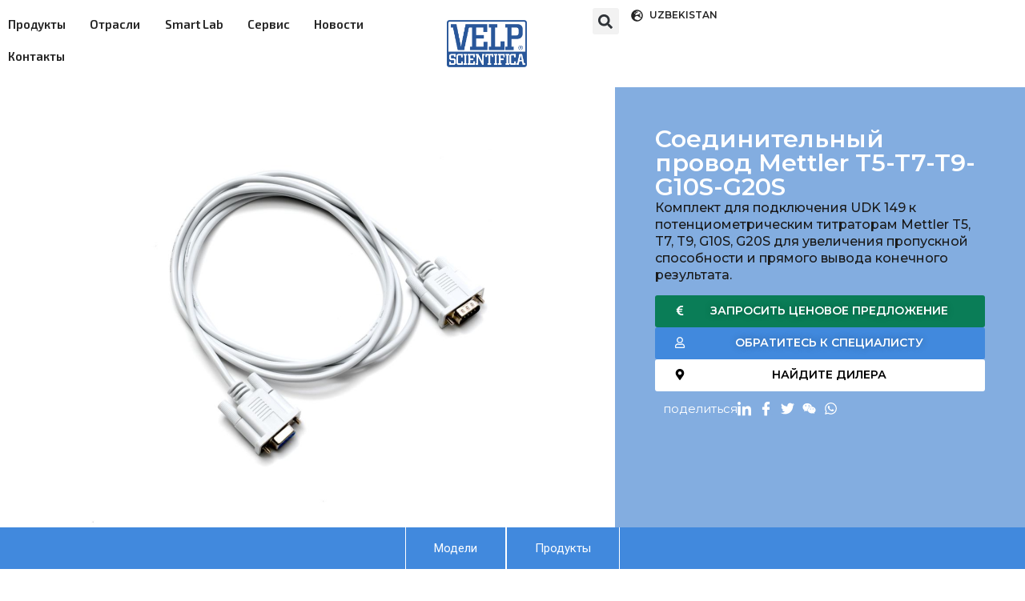

--- FILE ---
content_type: text/html; charset=UTF-8
request_url: https://velp.uz/connecting-wire-mettler-t5-t7-t9-g10s-g20s/
body_size: 23888
content:
<!DOCTYPE html>
<html lang="ru-RU">
<head>
	<meta charset="UTF-8" />
	<meta name="viewport" content="width=device-width, initial-scale=1" />
	<link rel="profile" href="http://gmpg.org/xfn/11" />
	<link rel="pingback" href="https://velp.uz/xmlrpc.php" />
	<title>Соединительный провод Mettler T5-T7-T9-G10S-G20S &#8212; Velp Scientifica, Аналитические приборы, Элементные анализаторы, Дигесторы, Дистилляторы, Экстракторы жира, Анализаторы для определения клетчатки, Анализаторы для определения диетической клетчатки, Реакторы окислительной стабильности, Расходные материалы для Лабораторного, аналитические приборы, элементные анализаторы, дигесторы, экстракторы, магнитные мешалки, лабораторные приборы</title>
<meta name='robots' content='max-image-preview:large' />
<link rel="alternate" type="application/rss+xml" title="Velp Scientifica, Аналитические приборы, Элементные анализаторы, Дигесторы, Дистилляторы, Экстракторы жира, Анализаторы для определения клетчатки, Анализаторы для определения диетической клетчатки, Реакторы окислительной стабильности, Расходные материалы для Лабораторного, аналитические приборы, элементные анализаторы, дигесторы, экстракторы, магнитные мешалки, лабораторные приборы &raquo; Лента" href="https://velp.uz/feed/" />
<link rel="alternate" type="application/rss+xml" title="Velp Scientifica, Аналитические приборы, Элементные анализаторы, Дигесторы, Дистилляторы, Экстракторы жира, Анализаторы для определения клетчатки, Анализаторы для определения диетической клетчатки, Реакторы окислительной стабильности, Расходные материалы для Лабораторного, аналитические приборы, элементные анализаторы, дигесторы, экстракторы, магнитные мешалки, лабораторные приборы &raquo; Лента комментариев" href="https://velp.uz/comments/feed/" />
<link rel="alternate" type="application/rss+xml" title="Velp Scientifica, Аналитические приборы, Элементные анализаторы, Дигесторы, Дистилляторы, Экстракторы жира, Анализаторы для определения клетчатки, Анализаторы для определения диетической клетчатки, Реакторы окислительной стабильности, Расходные материалы для Лабораторного, аналитические приборы, элементные анализаторы, дигесторы, экстракторы, магнитные мешалки, лабораторные приборы &raquo; Лента комментариев к &laquo;Соединительный провод Mettler T5-T7-T9-G10S-G20S&raquo;" href="https://velp.uz/connecting-wire-mettler-t5-t7-t9-g10s-g20s/feed/" />
<script>
window._wpemojiSettings = {"baseUrl":"https:\/\/s.w.org\/images\/core\/emoji\/14.0.0\/72x72\/","ext":".png","svgUrl":"https:\/\/s.w.org\/images\/core\/emoji\/14.0.0\/svg\/","svgExt":".svg","source":{"concatemoji":"https:\/\/velp.uz\/wp-includes\/js\/wp-emoji-release.min.js?ver=6.4.7"}};
/*! This file is auto-generated */
!function(i,n){var o,s,e;function c(e){try{var t={supportTests:e,timestamp:(new Date).valueOf()};sessionStorage.setItem(o,JSON.stringify(t))}catch(e){}}function p(e,t,n){e.clearRect(0,0,e.canvas.width,e.canvas.height),e.fillText(t,0,0);var t=new Uint32Array(e.getImageData(0,0,e.canvas.width,e.canvas.height).data),r=(e.clearRect(0,0,e.canvas.width,e.canvas.height),e.fillText(n,0,0),new Uint32Array(e.getImageData(0,0,e.canvas.width,e.canvas.height).data));return t.every(function(e,t){return e===r[t]})}function u(e,t,n){switch(t){case"flag":return n(e,"\ud83c\udff3\ufe0f\u200d\u26a7\ufe0f","\ud83c\udff3\ufe0f\u200b\u26a7\ufe0f")?!1:!n(e,"\ud83c\uddfa\ud83c\uddf3","\ud83c\uddfa\u200b\ud83c\uddf3")&&!n(e,"\ud83c\udff4\udb40\udc67\udb40\udc62\udb40\udc65\udb40\udc6e\udb40\udc67\udb40\udc7f","\ud83c\udff4\u200b\udb40\udc67\u200b\udb40\udc62\u200b\udb40\udc65\u200b\udb40\udc6e\u200b\udb40\udc67\u200b\udb40\udc7f");case"emoji":return!n(e,"\ud83e\udef1\ud83c\udffb\u200d\ud83e\udef2\ud83c\udfff","\ud83e\udef1\ud83c\udffb\u200b\ud83e\udef2\ud83c\udfff")}return!1}function f(e,t,n){var r="undefined"!=typeof WorkerGlobalScope&&self instanceof WorkerGlobalScope?new OffscreenCanvas(300,150):i.createElement("canvas"),a=r.getContext("2d",{willReadFrequently:!0}),o=(a.textBaseline="top",a.font="600 32px Arial",{});return e.forEach(function(e){o[e]=t(a,e,n)}),o}function t(e){var t=i.createElement("script");t.src=e,t.defer=!0,i.head.appendChild(t)}"undefined"!=typeof Promise&&(o="wpEmojiSettingsSupports",s=["flag","emoji"],n.supports={everything:!0,everythingExceptFlag:!0},e=new Promise(function(e){i.addEventListener("DOMContentLoaded",e,{once:!0})}),new Promise(function(t){var n=function(){try{var e=JSON.parse(sessionStorage.getItem(o));if("object"==typeof e&&"number"==typeof e.timestamp&&(new Date).valueOf()<e.timestamp+604800&&"object"==typeof e.supportTests)return e.supportTests}catch(e){}return null}();if(!n){if("undefined"!=typeof Worker&&"undefined"!=typeof OffscreenCanvas&&"undefined"!=typeof URL&&URL.createObjectURL&&"undefined"!=typeof Blob)try{var e="postMessage("+f.toString()+"("+[JSON.stringify(s),u.toString(),p.toString()].join(",")+"));",r=new Blob([e],{type:"text/javascript"}),a=new Worker(URL.createObjectURL(r),{name:"wpTestEmojiSupports"});return void(a.onmessage=function(e){c(n=e.data),a.terminate(),t(n)})}catch(e){}c(n=f(s,u,p))}t(n)}).then(function(e){for(var t in e)n.supports[t]=e[t],n.supports.everything=n.supports.everything&&n.supports[t],"flag"!==t&&(n.supports.everythingExceptFlag=n.supports.everythingExceptFlag&&n.supports[t]);n.supports.everythingExceptFlag=n.supports.everythingExceptFlag&&!n.supports.flag,n.DOMReady=!1,n.readyCallback=function(){n.DOMReady=!0}}).then(function(){return e}).then(function(){var e;n.supports.everything||(n.readyCallback(),(e=n.source||{}).concatemoji?t(e.concatemoji):e.wpemoji&&e.twemoji&&(t(e.twemoji),t(e.wpemoji)))}))}((window,document),window._wpemojiSettings);
</script>
<style id='wp-emoji-styles-inline-css'>

	img.wp-smiley, img.emoji {
		display: inline !important;
		border: none !important;
		box-shadow: none !important;
		height: 1em !important;
		width: 1em !important;
		margin: 0 0.07em !important;
		vertical-align: -0.1em !important;
		background: none !important;
		padding: 0 !important;
	}
</style>
<style id='classic-theme-styles-inline-css'>
/*! This file is auto-generated */
.wp-block-button__link{color:#fff;background-color:#32373c;border-radius:9999px;box-shadow:none;text-decoration:none;padding:calc(.667em + 2px) calc(1.333em + 2px);font-size:1.125em}.wp-block-file__button{background:#32373c;color:#fff;text-decoration:none}
</style>
<style id='global-styles-inline-css'>
body{--wp--preset--color--black: #000000;--wp--preset--color--cyan-bluish-gray: #abb8c3;--wp--preset--color--white: #ffffff;--wp--preset--color--pale-pink: #f78da7;--wp--preset--color--vivid-red: #cf2e2e;--wp--preset--color--luminous-vivid-orange: #ff6900;--wp--preset--color--luminous-vivid-amber: #fcb900;--wp--preset--color--light-green-cyan: #7bdcb5;--wp--preset--color--vivid-green-cyan: #00d084;--wp--preset--color--pale-cyan-blue: #8ed1fc;--wp--preset--color--vivid-cyan-blue: #0693e3;--wp--preset--color--vivid-purple: #9b51e0;--wp--preset--gradient--vivid-cyan-blue-to-vivid-purple: linear-gradient(135deg,rgba(6,147,227,1) 0%,rgb(155,81,224) 100%);--wp--preset--gradient--light-green-cyan-to-vivid-green-cyan: linear-gradient(135deg,rgb(122,220,180) 0%,rgb(0,208,130) 100%);--wp--preset--gradient--luminous-vivid-amber-to-luminous-vivid-orange: linear-gradient(135deg,rgba(252,185,0,1) 0%,rgba(255,105,0,1) 100%);--wp--preset--gradient--luminous-vivid-orange-to-vivid-red: linear-gradient(135deg,rgba(255,105,0,1) 0%,rgb(207,46,46) 100%);--wp--preset--gradient--very-light-gray-to-cyan-bluish-gray: linear-gradient(135deg,rgb(238,238,238) 0%,rgb(169,184,195) 100%);--wp--preset--gradient--cool-to-warm-spectrum: linear-gradient(135deg,rgb(74,234,220) 0%,rgb(151,120,209) 20%,rgb(207,42,186) 40%,rgb(238,44,130) 60%,rgb(251,105,98) 80%,rgb(254,248,76) 100%);--wp--preset--gradient--blush-light-purple: linear-gradient(135deg,rgb(255,206,236) 0%,rgb(152,150,240) 100%);--wp--preset--gradient--blush-bordeaux: linear-gradient(135deg,rgb(254,205,165) 0%,rgb(254,45,45) 50%,rgb(107,0,62) 100%);--wp--preset--gradient--luminous-dusk: linear-gradient(135deg,rgb(255,203,112) 0%,rgb(199,81,192) 50%,rgb(65,88,208) 100%);--wp--preset--gradient--pale-ocean: linear-gradient(135deg,rgb(255,245,203) 0%,rgb(182,227,212) 50%,rgb(51,167,181) 100%);--wp--preset--gradient--electric-grass: linear-gradient(135deg,rgb(202,248,128) 0%,rgb(113,206,126) 100%);--wp--preset--gradient--midnight: linear-gradient(135deg,rgb(2,3,129) 0%,rgb(40,116,252) 100%);--wp--preset--font-size--small: 13px;--wp--preset--font-size--medium: 20px;--wp--preset--font-size--large: 36px;--wp--preset--font-size--x-large: 42px;--wp--preset--spacing--20: 0.44rem;--wp--preset--spacing--30: 0.67rem;--wp--preset--spacing--40: 1rem;--wp--preset--spacing--50: 1.5rem;--wp--preset--spacing--60: 2.25rem;--wp--preset--spacing--70: 3.38rem;--wp--preset--spacing--80: 5.06rem;--wp--preset--shadow--natural: 6px 6px 9px rgba(0, 0, 0, 0.2);--wp--preset--shadow--deep: 12px 12px 50px rgba(0, 0, 0, 0.4);--wp--preset--shadow--sharp: 6px 6px 0px rgba(0, 0, 0, 0.2);--wp--preset--shadow--outlined: 6px 6px 0px -3px rgba(255, 255, 255, 1), 6px 6px rgba(0, 0, 0, 1);--wp--preset--shadow--crisp: 6px 6px 0px rgba(0, 0, 0, 1);}:where(.is-layout-flex){gap: 0.5em;}:where(.is-layout-grid){gap: 0.5em;}body .is-layout-flow > .alignleft{float: left;margin-inline-start: 0;margin-inline-end: 2em;}body .is-layout-flow > .alignright{float: right;margin-inline-start: 2em;margin-inline-end: 0;}body .is-layout-flow > .aligncenter{margin-left: auto !important;margin-right: auto !important;}body .is-layout-constrained > .alignleft{float: left;margin-inline-start: 0;margin-inline-end: 2em;}body .is-layout-constrained > .alignright{float: right;margin-inline-start: 2em;margin-inline-end: 0;}body .is-layout-constrained > .aligncenter{margin-left: auto !important;margin-right: auto !important;}body .is-layout-constrained > :where(:not(.alignleft):not(.alignright):not(.alignfull)){max-width: var(--wp--style--global--content-size);margin-left: auto !important;margin-right: auto !important;}body .is-layout-constrained > .alignwide{max-width: var(--wp--style--global--wide-size);}body .is-layout-flex{display: flex;}body .is-layout-flex{flex-wrap: wrap;align-items: center;}body .is-layout-flex > *{margin: 0;}body .is-layout-grid{display: grid;}body .is-layout-grid > *{margin: 0;}:where(.wp-block-columns.is-layout-flex){gap: 2em;}:where(.wp-block-columns.is-layout-grid){gap: 2em;}:where(.wp-block-post-template.is-layout-flex){gap: 1.25em;}:where(.wp-block-post-template.is-layout-grid){gap: 1.25em;}.has-black-color{color: var(--wp--preset--color--black) !important;}.has-cyan-bluish-gray-color{color: var(--wp--preset--color--cyan-bluish-gray) !important;}.has-white-color{color: var(--wp--preset--color--white) !important;}.has-pale-pink-color{color: var(--wp--preset--color--pale-pink) !important;}.has-vivid-red-color{color: var(--wp--preset--color--vivid-red) !important;}.has-luminous-vivid-orange-color{color: var(--wp--preset--color--luminous-vivid-orange) !important;}.has-luminous-vivid-amber-color{color: var(--wp--preset--color--luminous-vivid-amber) !important;}.has-light-green-cyan-color{color: var(--wp--preset--color--light-green-cyan) !important;}.has-vivid-green-cyan-color{color: var(--wp--preset--color--vivid-green-cyan) !important;}.has-pale-cyan-blue-color{color: var(--wp--preset--color--pale-cyan-blue) !important;}.has-vivid-cyan-blue-color{color: var(--wp--preset--color--vivid-cyan-blue) !important;}.has-vivid-purple-color{color: var(--wp--preset--color--vivid-purple) !important;}.has-black-background-color{background-color: var(--wp--preset--color--black) !important;}.has-cyan-bluish-gray-background-color{background-color: var(--wp--preset--color--cyan-bluish-gray) !important;}.has-white-background-color{background-color: var(--wp--preset--color--white) !important;}.has-pale-pink-background-color{background-color: var(--wp--preset--color--pale-pink) !important;}.has-vivid-red-background-color{background-color: var(--wp--preset--color--vivid-red) !important;}.has-luminous-vivid-orange-background-color{background-color: var(--wp--preset--color--luminous-vivid-orange) !important;}.has-luminous-vivid-amber-background-color{background-color: var(--wp--preset--color--luminous-vivid-amber) !important;}.has-light-green-cyan-background-color{background-color: var(--wp--preset--color--light-green-cyan) !important;}.has-vivid-green-cyan-background-color{background-color: var(--wp--preset--color--vivid-green-cyan) !important;}.has-pale-cyan-blue-background-color{background-color: var(--wp--preset--color--pale-cyan-blue) !important;}.has-vivid-cyan-blue-background-color{background-color: var(--wp--preset--color--vivid-cyan-blue) !important;}.has-vivid-purple-background-color{background-color: var(--wp--preset--color--vivid-purple) !important;}.has-black-border-color{border-color: var(--wp--preset--color--black) !important;}.has-cyan-bluish-gray-border-color{border-color: var(--wp--preset--color--cyan-bluish-gray) !important;}.has-white-border-color{border-color: var(--wp--preset--color--white) !important;}.has-pale-pink-border-color{border-color: var(--wp--preset--color--pale-pink) !important;}.has-vivid-red-border-color{border-color: var(--wp--preset--color--vivid-red) !important;}.has-luminous-vivid-orange-border-color{border-color: var(--wp--preset--color--luminous-vivid-orange) !important;}.has-luminous-vivid-amber-border-color{border-color: var(--wp--preset--color--luminous-vivid-amber) !important;}.has-light-green-cyan-border-color{border-color: var(--wp--preset--color--light-green-cyan) !important;}.has-vivid-green-cyan-border-color{border-color: var(--wp--preset--color--vivid-green-cyan) !important;}.has-pale-cyan-blue-border-color{border-color: var(--wp--preset--color--pale-cyan-blue) !important;}.has-vivid-cyan-blue-border-color{border-color: var(--wp--preset--color--vivid-cyan-blue) !important;}.has-vivid-purple-border-color{border-color: var(--wp--preset--color--vivid-purple) !important;}.has-vivid-cyan-blue-to-vivid-purple-gradient-background{background: var(--wp--preset--gradient--vivid-cyan-blue-to-vivid-purple) !important;}.has-light-green-cyan-to-vivid-green-cyan-gradient-background{background: var(--wp--preset--gradient--light-green-cyan-to-vivid-green-cyan) !important;}.has-luminous-vivid-amber-to-luminous-vivid-orange-gradient-background{background: var(--wp--preset--gradient--luminous-vivid-amber-to-luminous-vivid-orange) !important;}.has-luminous-vivid-orange-to-vivid-red-gradient-background{background: var(--wp--preset--gradient--luminous-vivid-orange-to-vivid-red) !important;}.has-very-light-gray-to-cyan-bluish-gray-gradient-background{background: var(--wp--preset--gradient--very-light-gray-to-cyan-bluish-gray) !important;}.has-cool-to-warm-spectrum-gradient-background{background: var(--wp--preset--gradient--cool-to-warm-spectrum) !important;}.has-blush-light-purple-gradient-background{background: var(--wp--preset--gradient--blush-light-purple) !important;}.has-blush-bordeaux-gradient-background{background: var(--wp--preset--gradient--blush-bordeaux) !important;}.has-luminous-dusk-gradient-background{background: var(--wp--preset--gradient--luminous-dusk) !important;}.has-pale-ocean-gradient-background{background: var(--wp--preset--gradient--pale-ocean) !important;}.has-electric-grass-gradient-background{background: var(--wp--preset--gradient--electric-grass) !important;}.has-midnight-gradient-background{background: var(--wp--preset--gradient--midnight) !important;}.has-small-font-size{font-size: var(--wp--preset--font-size--small) !important;}.has-medium-font-size{font-size: var(--wp--preset--font-size--medium) !important;}.has-large-font-size{font-size: var(--wp--preset--font-size--large) !important;}.has-x-large-font-size{font-size: var(--wp--preset--font-size--x-large) !important;}
.wp-block-navigation a:where(:not(.wp-element-button)){color: inherit;}
:where(.wp-block-post-template.is-layout-flex){gap: 1.25em;}:where(.wp-block-post-template.is-layout-grid){gap: 1.25em;}
:where(.wp-block-columns.is-layout-flex){gap: 2em;}:where(.wp-block-columns.is-layout-grid){gap: 2em;}
.wp-block-pullquote{font-size: 1.5em;line-height: 1.6;}
</style>
<link rel='stylesheet' id='hfe-style-css' href='https://velp.uz/wp-content/plugins/header-footer-elementor/assets/css/header-footer-elementor.css?ver=1.6.25' media='all' />
<link rel='stylesheet' id='elementor-frontend-css' href='https://velp.uz/wp-content/plugins/elementor/assets/css/frontend-lite.min.css?ver=3.19.4' media='all' />
<link rel='stylesheet' id='swiper-css' href='https://velp.uz/wp-content/plugins/elementor/assets/lib/swiper/v8/css/swiper.min.css?ver=8.4.5' media='all' />
<link rel='stylesheet' id='elementor-post-5-css' href='https://velp.uz/wp-content/uploads/elementor/css/post-5.css?ver=1724055573' media='all' />
<link rel='stylesheet' id='elementor-pro-css' href='https://velp.uz/wp-content/plugins/elementor-pro/assets/css/frontend-lite.min.css?ver=3.12.3' media='all' />
<link rel='stylesheet' id='elementor-global-css' href='https://velp.uz/wp-content/uploads/elementor/css/global.css?ver=1724055574' media='all' />
<link rel='stylesheet' id='elementor-post-17381-css' href='https://velp.uz/wp-content/uploads/elementor/css/post-17381.css?ver=1725864844' media='all' />
<link rel='stylesheet' id='hfe-widgets-style-css' href='https://velp.uz/wp-content/plugins/header-footer-elementor/inc/widgets-css/frontend.css?ver=1.6.25' media='all' />
<link rel='stylesheet' id='elementor-post-15-css' href='https://velp.uz/wp-content/uploads/elementor/css/post-15.css?ver=1724055574' media='all' />
<link rel='stylesheet' id='elementor-post-109-css' href='https://velp.uz/wp-content/uploads/elementor/css/post-109.css?ver=1724055574' media='all' />
<link rel='stylesheet' id='hello-elementor-css' href='https://velp.uz/wp-content/themes/hello-elementor/style.min.css?ver=3.0.0' media='all' />
<link rel='stylesheet' id='hello-elementor-theme-style-css' href='https://velp.uz/wp-content/themes/hello-elementor/theme.min.css?ver=3.0.0' media='all' />
<link rel='stylesheet' id='hello-elementor-header-footer-css' href='https://velp.uz/wp-content/themes/hello-elementor/header-footer.min.css?ver=3.0.0' media='all' />
<link rel='stylesheet' id='elementor-icons-ekiticons-css' href='https://velp.uz/wp-content/plugins/elementskit-lite/modules/elementskit-icon-pack/assets/css/ekiticons.css?ver=3.0.5' media='all' />
<link rel='stylesheet' id='ekit-widget-styles-css' href='https://velp.uz/wp-content/plugins/elementskit-lite/widgets/init/assets/css/widget-styles.css?ver=3.0.5' media='all' />
<link rel='stylesheet' id='ekit-responsive-css' href='https://velp.uz/wp-content/plugins/elementskit-lite/widgets/init/assets/css/responsive.css?ver=3.0.5' media='all' />
<link rel='stylesheet' id='google-fonts-1-css' href='https://fonts.googleapis.com/css?family=Roboto%3A100%2C100italic%2C200%2C200italic%2C300%2C300italic%2C400%2C400italic%2C500%2C500italic%2C600%2C600italic%2C700%2C700italic%2C800%2C800italic%2C900%2C900italic%7CRoboto+Slab%3A100%2C100italic%2C200%2C200italic%2C300%2C300italic%2C400%2C400italic%2C500%2C500italic%2C600%2C600italic%2C700%2C700italic%2C800%2C800italic%2C900%2C900italic%7CMontserrat%3A100%2C100italic%2C200%2C200italic%2C300%2C300italic%2C400%2C400italic%2C500%2C500italic%2C600%2C600italic%2C700%2C700italic%2C800%2C800italic%2C900%2C900italic%7CExo+2%3A100%2C100italic%2C200%2C200italic%2C300%2C300italic%2C400%2C400italic%2C500%2C500italic%2C600%2C600italic%2C700%2C700italic%2C800%2C800italic%2C900%2C900italic&#038;display=swap&#038;subset=cyrillic&#038;ver=6.4.7' media='all' />
<link rel="preconnect" href="https://fonts.gstatic.com/" crossorigin><script src="https://velp.uz/wp-includes/js/jquery/jquery.min.js?ver=3.7.1" id="jquery-core-js"></script>
<script src="https://velp.uz/wp-includes/js/jquery/jquery-migrate.min.js?ver=3.4.1" id="jquery-migrate-js"></script>
<link rel="https://api.w.org/" href="https://velp.uz/wp-json/" /><link rel="alternate" type="application/json" href="https://velp.uz/wp-json/wp/v2/posts/17381" /><link rel="EditURI" type="application/rsd+xml" title="RSD" href="https://velp.uz/xmlrpc.php?rsd" />
<meta name="generator" content="WordPress 6.4.7" />
<link rel="canonical" href="https://velp.uz/connecting-wire-mettler-t5-t7-t9-g10s-g20s/" />
<link rel='shortlink' href='https://velp.uz/?p=17381' />
<link rel="alternate" type="application/json+oembed" href="https://velp.uz/wp-json/oembed/1.0/embed?url=https%3A%2F%2Fvelp.uz%2Fconnecting-wire-mettler-t5-t7-t9-g10s-g20s%2F" />
<link rel="alternate" type="text/xml+oembed" href="https://velp.uz/wp-json/oembed/1.0/embed?url=https%3A%2F%2Fvelp.uz%2Fconnecting-wire-mettler-t5-t7-t9-g10s-g20s%2F&#038;format=xml" />
<meta name="generator" content="Elementor 3.19.4; features: e_optimized_assets_loading, e_optimized_css_loading, e_font_icon_svg, additional_custom_breakpoints, block_editor_assets_optimize, e_image_loading_optimization; settings: css_print_method-external, google_font-enabled, font_display-swap">
</head>

<body class="post-template post-template-elementor_header_footer single single-post postid-17381 single-format-standard ehf-header ehf-footer ehf-template-hello-elementor ehf-stylesheet-hello-elementor elementor-default elementor-template-full-width elementor-kit-5 elementor-page elementor-page-17381">
<div id="page" class="hfeed site">

		<header id="masthead" itemscope="itemscope" itemtype="https://schema.org/WPHeader">
			<p class="main-title bhf-hidden" itemprop="headline"><a href="https://velp.uz" title="Velp Scientifica, Аналитические приборы, Элементные анализаторы, Дигесторы, Дистилляторы, Экстракторы жира, Анализаторы для определения клетчатки, Анализаторы для определения диетической клетчатки, Реакторы окислительной стабильности, Расходные материалы для Лабораторного, аналитические приборы, элементные анализаторы, дигесторы, экстракторы, магнитные мешалки, лабораторные приборы" rel="home">Velp Scientifica, Аналитические приборы, Элементные анализаторы, Дигесторы, Дистилляторы, Экстракторы жира, Анализаторы для определения клетчатки, Анализаторы для определения диетической клетчатки, Реакторы окислительной стабильности, Расходные материалы для Лабораторного, аналитические приборы, элементные анализаторы, дигесторы, экстракторы, магнитные мешалки, лабораторные приборы</a></p>
					<div data-elementor-type="wp-post" data-elementor-id="15" class="elementor elementor-15">
				<div class="elementor-element elementor-element-334769d e-con-full e-flex e-con e-parent" data-id="334769d" data-element_type="container" data-settings="{&quot;content_width&quot;:&quot;full&quot;,&quot;background_background&quot;:&quot;classic&quot;,&quot;sticky&quot;:&quot;top&quot;,&quot;container_type&quot;:&quot;flex&quot;,&quot;sticky_on&quot;:[&quot;desktop&quot;,&quot;tablet&quot;,&quot;mobile&quot;],&quot;sticky_offset&quot;:0,&quot;sticky_effects_offset&quot;:0}" data-core-v316-plus="true">
		<div class="elementor-element elementor-element-5a1f63d e-con-full e-flex e-con e-child" data-id="5a1f63d" data-element_type="container" data-settings="{&quot;content_width&quot;:&quot;full&quot;,&quot;container_type&quot;:&quot;flex&quot;}">
		<div class="elementor-element elementor-element-7e8d265 e-con-full e-flex e-con e-child" data-id="7e8d265" data-element_type="container" data-settings="{&quot;content_width&quot;:&quot;full&quot;,&quot;container_type&quot;:&quot;flex&quot;}">
				<div class="elementor-element elementor-element-7fa4ae4 elementor-widget elementor-widget-ekit-nav-menu" data-id="7fa4ae4" data-element_type="widget" data-widget_type="ekit-nav-menu.default">
				<div class="elementor-widget-container">
			<div class="ekit-wid-con ekit_menu_responsive_tablet" data-hamburger-icon="" data-hamburger-icon-type="icon" data-responsive-breakpoint="1024">            <button class="elementskit-menu-hamburger elementskit-menu-toggler"  type="button" aria-label="hamburger-icon">
                                    <span class="elementskit-menu-hamburger-icon"></span><span class="elementskit-menu-hamburger-icon"></span><span class="elementskit-menu-hamburger-icon"></span>
                            </button>
            <div id="ekit-megamenu-header_menu" class="elementskit-menu-container elementskit-menu-offcanvas-elements elementskit-navbar-nav-default ekit-nav-menu-one-page-no ekit-nav-dropdown-hover"><ul id="menu-header_menu" class="elementskit-navbar-nav elementskit-menu-po-justified submenu-click-on-icon"><li id="menu-item-31" class="menu-item menu-item-type-custom menu-item-object-custom menu-item-31 nav-item elementskit-dropdown-has top_position elementskit-dropdown-menu-full_width elementskit-megamenu-has elementskit-mobile-builder-content" data-vertical-menu=""><a href="#" class="ekit-menu-nav-link">Продукты<i class="icon icon-down-arrow1 elementskit-submenu-indicator"></i></a><div class="elementskit-megamenu-panel">		<div data-elementor-type="wp-post" data-elementor-id="116" class="elementor elementor-116">
				<div class="elementor-element elementor-element-142aced e-con-full e-flex e-con e-parent" data-id="142aced" data-element_type="container" data-settings="{&quot;background_background&quot;:&quot;classic&quot;,&quot;content_width&quot;:&quot;full&quot;,&quot;container_type&quot;:&quot;flex&quot;}" data-core-v316-plus="true">
		<div class="elementor-element elementor-element-69c2887 e-con-full e-flex e-con e-child" data-id="69c2887" data-element_type="container" data-settings="{&quot;content_width&quot;:&quot;full&quot;,&quot;container_type&quot;:&quot;flex&quot;}">
		<div class="elementor-element elementor-element-047a4a0 e-flex e-con-boxed e-con e-child" data-id="047a4a0" data-element_type="container" data-settings="{&quot;container_type&quot;:&quot;flex&quot;,&quot;content_width&quot;:&quot;boxed&quot;}">
					<div class="e-con-inner">
				<div class="elementor-element elementor-element-6f97b85 elementor-widget elementor-widget-heading" data-id="6f97b85" data-element_type="widget" data-widget_type="heading.default">
				<div class="elementor-widget-container">
			<style>/*! elementor - v3.19.0 - 28-02-2024 */
.elementor-heading-title{padding:0;margin:0;line-height:1}.elementor-widget-heading .elementor-heading-title[class*=elementor-size-]>a{color:inherit;font-size:inherit;line-height:inherit}.elementor-widget-heading .elementor-heading-title.elementor-size-small{font-size:15px}.elementor-widget-heading .elementor-heading-title.elementor-size-medium{font-size:19px}.elementor-widget-heading .elementor-heading-title.elementor-size-large{font-size:29px}.elementor-widget-heading .elementor-heading-title.elementor-size-xl{font-size:39px}.elementor-widget-heading .elementor-heading-title.elementor-size-xxl{font-size:59px}</style><h2 class="elementor-heading-title elementor-size-default">Аналитические наборы</h2>		</div>
				</div>
				<div class="elementor-element elementor-element-1708ef2 elementor-icon-list--layout-traditional elementor-list-item-link-full_width elementor-widget elementor-widget-icon-list" data-id="1708ef2" data-element_type="widget" data-widget_type="icon-list.default">
				<div class="elementor-widget-container">
			<link rel="stylesheet" href="https://velp.uz/wp-content/plugins/elementor/assets/css/widget-icon-list.min.css">		<ul class="elementor-icon-list-items">
							<li class="elementor-icon-list-item">
											<a href="https://velp.uz/elemental-analyzers/">

											<span class="elementor-icon-list-text">Элементные анализаторы</span>
											</a>
									</li>
								<li class="elementor-icon-list-item">
											<a href="https://velp.uz/digesters/">

											<span class="elementor-icon-list-text">Дигесторы</span>
											</a>
									</li>
								<li class="elementor-icon-list-item">
											<a href="https://velp.uz/distillers/">

											<span class="elementor-icon-list-text">Дистилляторы</span>
											</a>
									</li>
								<li class="elementor-icon-list-item">
											<a href="https://velp.uz/extractors/">

											<span class="elementor-icon-list-text">Экстракторы</span>
											</a>
									</li>
								<li class="elementor-icon-list-item">
											<a href="https://velp.uz/fiber-detection-analyzers/">

											<span class="elementor-icon-list-text">Анализаторы для определения клетчатки</span>
											</a>
									</li>
								<li class="elementor-icon-list-item">
											<a href="https://velp.uz/food-fiber-analyzers/">

											<span class="elementor-icon-list-text">Анализаторы пищевых волокон</span>
											</a>
									</li>
								<li class="elementor-icon-list-item">
											<a href="https://velp.uz/oxitest-oxidative-stability-analyzer/">

											<span class="elementor-icon-list-text">Реакторы окислительной стабильности</span>
											</a>
									</li>
								<li class="elementor-icon-list-item">
											<a href="https://velp.uz/consumables-materials/">

											<span class="elementor-icon-list-text">Расходные материалы</span>
											</a>
									</li>
						</ul>
				</div>
				</div>
					</div>
				</div>
		<div class="elementor-element elementor-element-c05cb30 e-flex e-con-boxed e-con e-child" data-id="c05cb30" data-element_type="container" data-settings="{&quot;container_type&quot;:&quot;flex&quot;,&quot;content_width&quot;:&quot;boxed&quot;}">
					<div class="e-con-inner">
				<div class="elementor-element elementor-element-b901bed elementor-widget elementor-widget-heading" data-id="b901bed" data-element_type="widget" data-widget_type="heading.default">
				<div class="elementor-widget-container">
			<h2 class="elementor-heading-title elementor-size-default">Лабораторное оборудование</h2>		</div>
				</div>
				<div class="elementor-element elementor-element-5374085 elementor-icon-list--layout-traditional elementor-list-item-link-full_width elementor-widget elementor-widget-icon-list" data-id="5374085" data-element_type="widget" data-widget_type="icon-list.default">
				<div class="elementor-widget-container">
					<ul class="elementor-icon-list-items">
							<li class="elementor-icon-list-item">
											<a href="https://velp.uz/category/%D0%BF%D1%80%D0%BE%D0%B4%D1%83%D0%BA%D1%82%D1%8B/%D0%BB%D0%B0%D0%B1%D0%BE%D1%80%D0%B0%D1%82%D0%BE%D1%80%D0%BD%D0%BE%D0%B5-%D0%BE%D0%B1%D0%BE%D1%80%D1%83%D0%B4%D0%BE%D0%B2%D0%B0%D0%BD%D0%B8%D0%B5/%D0%BC%D0%B0%D0%B3%D0%BD%D0%B8%D1%82%D0%BD%D1%8B%D0%B5-%D0%BC%D0%B5%D1%88%D0%B0%D0%BB%D0%BA%D0%B8/">

											<span class="elementor-icon-list-text">Магнитные мешалки</span>
											</a>
									</li>
								<li class="elementor-icon-list-item">
											<a href="https://velp.uz/category/%d0%bf%d1%80%d0%be%d0%b4%d1%83%d0%ba%d1%82%d1%8b/%d0%bb%d0%b0%d0%b1%d0%be%d1%80%d0%b0%d1%82%d0%be%d1%80%d0%bd%d0%be%d0%b5-%d0%be%d0%b1%d0%be%d1%80%d1%83%d0%b4%d0%be%d0%b2%d0%b0%d0%bd%d0%b8%d0%b5/%d0%bc%d0%b0%d0%b3%d0%bd%d0%b8%d1%82%d0%bd%d1%8b%d0%b5-%d0%bc%d0%b5%d1%88%d0%b0%d0%bb%d0%ba%d0%b8-%d1%81-%d0%bf%d0%be%d0%b4%d0%be%d0%b3%d1%80%d0%b5%d0%b2%d0%be%d0%bc/">

											<span class="elementor-icon-list-text">Магнитные мешалки с подогревом</span>
											</a>
									</li>
								<li class="elementor-icon-list-item">
											<a href="https://velp.uz/category/%d0%bf%d1%80%d0%be%d0%b4%d1%83%d0%ba%d1%82%d1%8b/%d0%bb%d0%b0%d0%b1%d0%be%d1%80%d0%b0%d1%82%d0%be%d1%80%d0%bd%d0%be%d0%b5-%d0%be%d0%b1%d0%be%d1%80%d1%83%d0%b4%d0%be%d0%b2%d0%b0%d0%bd%d0%b8%d0%b5/%d0%bb%d0%b0%d0%b1%d0%be%d1%80%d0%b0%d1%82%d0%be%d1%80%d0%bd%d1%8b%d0%b5-%d0%bf%d0%bb%d0%b8%d1%82%d0%ba%d0%b8/">

											<span class="elementor-icon-list-text">Лабораторные плитки</span>
											</a>
									</li>
								<li class="elementor-icon-list-item">
											<a href="https://velp.uz/category/%d0%bf%d1%80%d0%be%d0%b4%d1%83%d0%ba%d1%82%d1%8b/%d0%bb%d0%b0%d0%b1%d0%be%d1%80%d0%b0%d1%82%d0%be%d1%80%d0%bd%d0%be%d0%b5-%d0%be%d0%b1%d0%be%d1%80%d1%83%d0%b4%d0%be%d0%b2%d0%b0%d0%bd%d0%b8%d0%b5/%d0%b2%d0%b5%d1%80%d1%85%d0%bd%d0%b5%d0%bf%d1%80%d0%b8%d0%b2%d0%be%d0%b4%d0%bd%d1%8b%d0%b5-%d0%bc%d0%b5%d1%88%d0%b0%d0%bb%d0%ba%d0%b8/">

											<span class="elementor-icon-list-text">Верхнеприводные мешалки</span>
											</a>
									</li>
								<li class="elementor-icon-list-item">
											<a href="https://velp.uz/category/%d0%bf%d1%80%d0%be%d0%b4%d1%83%d0%ba%d1%82%d1%8b/%d0%bb%d0%b0%d0%b1%d0%be%d1%80%d0%b0%d1%82%d0%be%d1%80%d0%bd%d0%be%d0%b5-%d0%be%d0%b1%d0%be%d1%80%d1%83%d0%b4%d0%be%d0%b2%d0%b0%d0%bd%d0%b8%d0%b5/%d0%b2%d0%be%d1%80%d1%82%d0%b5%d0%ba%d1%81%d0%b5%d1%80%d1%8b-%d0%b8-%d1%88%d0%b5%d0%b9%d0%ba%d0%b5%d1%80%d1%8b/">

											<span class="elementor-icon-list-text">Вортексеры и шейкеры</span>
											</a>
									</li>
								<li class="elementor-icon-list-item">
											<a href="https://velp.uz/category/%d0%bf%d1%80%d0%be%d0%b4%d1%83%d0%ba%d1%82%d1%8b/%d0%bb%d0%b0%d0%b1%d0%be%d1%80%d0%b0%d1%82%d0%be%d1%80%d0%bd%d0%be%d0%b5-%d0%be%d0%b1%d0%be%d1%80%d1%83%d0%b4%d0%be%d0%b2%d0%b0%d0%bd%d0%b8%d0%b5/%d0%b4%d0%b8%d1%81%d0%bf%d0%b5%d1%80%d0%b3%d0%b0%d1%82%d0%be%d1%80%d1%8b/">

											<span class="elementor-icon-list-text">Диспергаторы</span>
											</a>
									</li>
								<li class="elementor-icon-list-item">
											<a href="https://velp.uz/category/%d0%bf%d1%80%d0%be%d0%b4%d1%83%d0%ba%d1%82%d1%8b/%d0%bb%d0%b0%d0%b1%d0%be%d1%80%d0%b0%d1%82%d0%be%d1%80%d0%bd%d0%be%d0%b5-%d0%be%d0%b1%d0%be%d1%80%d1%83%d0%b4%d0%be%d0%b2%d0%b0%d0%bd%d0%b8%d0%b5/%d1%82%d0%b5%d1%80%d0%bc%d0%be%d1%80%d0%b5%d0%b0%d0%ba%d1%82%d0%be%d1%80%d1%8b-%d1%85%d0%bf%d0%ba/">

											<span class="elementor-icon-list-text">Термореакторы ХПК</span>
											</a>
									</li>
								<li class="elementor-icon-list-item">
											<a href="https://velp.uz/category/%D0%BF%D1%80%D0%BE%D0%B4%D1%83%D0%BA%D1%82%D1%8B/%D0%BB%D0%B0%D0%B1%D0%BE%D1%80%D0%B0%D1%82%D0%BE%D1%80%D0%BD%D0%BE%D0%B5-%D0%BE%D0%B1%D0%BE%D1%80%D1%83%D0%B4%D0%BE%D0%B2%D0%B0%D0%BD%D0%B8%D0%B5/respirometric-analyzers-and-sensors-for-bod-measurement/">

											<span class="elementor-icon-list-text">Респирометрические анализаторы и датчики для измерения БПК</span>
											</a>
									</li>
								<li class="elementor-icon-list-item">
											<a href="https://velp.uz/category/%d0%bf%d1%80%d0%be%d0%b4%d1%83%d0%ba%d1%82%d1%8b/%d0%bb%d0%b0%d0%b1%d0%be%d1%80%d0%b0%d1%82%d0%be%d1%80%d0%bd%d0%be%d0%b5-%d0%be%d0%b1%d0%be%d1%80%d1%83%d0%b4%d0%be%d0%b2%d0%b0%d0%bd%d0%b8%d0%b5/%d0%b8%d0%bd%d0%ba%d1%83%d0%b1%d0%b0%d1%82%d0%be%d1%80%d1%8b-%d1%81-%d0%be%d1%85%d0%bb%d0%b0%d0%b6%d0%b4%d0%b5%d0%bd%d0%b8%d0%b5%d0%bc/">

											<span class="elementor-icon-list-text">Инкубаторы с охлаждением</span>
											</a>
									</li>
								<li class="elementor-icon-list-item">
											<a href="https://velp.uz/category/%d0%bf%d1%80%d0%be%d0%b4%d1%83%d0%ba%d1%82%d1%8b/%d0%bb%d0%b0%d0%b1%d0%be%d1%80%d0%b0%d1%82%d0%be%d1%80%d0%bd%d0%be%d0%b5-%d0%be%d0%b1%d0%be%d1%80%d1%83%d0%b4%d0%be%d0%b2%d0%b0%d0%bd%d0%b8%d0%b5/%d1%84%d0%bb%d0%be%d0%ba%d1%83%d0%bb%d1%8f%d1%82%d0%be%d1%80%d1%8b/">

											<span class="elementor-icon-list-text">Флокуляторы</span>
											</a>
									</li>
								<li class="elementor-icon-list-item">
											<a href="https://velp.uz/tb1-portable-turbidimeter/">

											<span class="elementor-icon-list-text">Турбидиметры</span>
											</a>
									</li>
								<li class="elementor-icon-list-item">
											<a href="https://velp.uz/ocb-open-circulation-bath/">

											<span class="elementor-icon-list-text">Открытые циркуляционные ванны</span>
											</a>
									</li>
								<li class="elementor-icon-list-item">
											<a href="https://velp.uz/sp-311-peristaltic-pump/">

											<span class="elementor-icon-list-text">Насосы</span>
											</a>
									</li>
						</ul>
				</div>
				</div>
					</div>
				</div>
		<div class="elementor-element elementor-element-3c76a9d e-flex e-con-boxed e-con e-child" data-id="3c76a9d" data-element_type="container" data-settings="{&quot;container_type&quot;:&quot;flex&quot;,&quot;content_width&quot;:&quot;boxed&quot;}">
					<div class="e-con-inner">
					</div>
				</div>
				</div>
				</div>
				</div>
		</div></li>
<li id="menu-item-32" class="menu-item menu-item-type-custom menu-item-object-custom menu-item-32 nav-item elementskit-dropdown-has top_position elementskit-dropdown-menu-full_width elementskit-megamenu-has elementskit-mobile-builder-content" data-vertical-menu=""><a href="#" class="ekit-menu-nav-link">Отрасли<i class="icon icon-down-arrow1 elementskit-submenu-indicator"></i></a><div class="elementskit-megamenu-panel">		<div data-elementor-type="wp-post" data-elementor-id="262" class="elementor elementor-262">
				<div class="elementor-element elementor-element-a4de0db e-con-full e-flex e-con e-parent" data-id="a4de0db" data-element_type="container" data-settings="{&quot;background_background&quot;:&quot;classic&quot;,&quot;content_width&quot;:&quot;full&quot;,&quot;container_type&quot;:&quot;flex&quot;}" data-core-v316-plus="true">
		<div class="elementor-element elementor-element-143c0b1 e-con-full e-flex e-con e-child" data-id="143c0b1" data-element_type="container" data-settings="{&quot;content_width&quot;:&quot;full&quot;,&quot;container_type&quot;:&quot;flex&quot;}">
		<div class="elementor-element elementor-element-d25feec e-flex e-con-boxed e-con e-child" data-id="d25feec" data-element_type="container" data-settings="{&quot;container_type&quot;:&quot;flex&quot;,&quot;content_width&quot;:&quot;boxed&quot;}">
					<div class="e-con-inner">
				<div class="elementor-element elementor-element-4e60b31 elementor-widget elementor-widget-heading" data-id="4e60b31" data-element_type="widget" data-widget_type="heading.default">
				<div class="elementor-widget-container">
			<h2 class="elementor-heading-title elementor-size-default">Направления</h2>		</div>
				</div>
				<div class="elementor-element elementor-element-80b7f63 elementor-icon-list--layout-traditional elementor-list-item-link-full_width elementor-widget elementor-widget-icon-list" data-id="80b7f63" data-element_type="widget" data-widget_type="icon-list.default">
				<div class="elementor-widget-container">
					<ul class="elementor-icon-list-items">
							<li class="elementor-icon-list-item">
											<a href="https://velp.uz/food-and-drinks/">

											<span class="elementor-icon-list-text">Продукты питания и напитки</span>
											</a>
									</li>
								<li class="elementor-icon-list-item">
											<a href="https://velp.uz/compound-feed/">

											<span class="elementor-icon-list-text">Сырье и комбикорм</span>
											</a>
									</li>
								<li class="elementor-icon-list-item">
											<a href="https://velp.uz/agricultural-industry/">

											<span class="elementor-icon-list-text">Сельское хозяйство</span>
											</a>
									</li>
								<li class="elementor-icon-list-item">
											<a href="https://velp.uz/environment/">

											<span class="elementor-icon-list-text">Окружающая среда</span>
											</a>
									</li>
								<li class="elementor-icon-list-item">
											<a href="https://velp.uz/pharmaceutical-industry/">

											<span class="elementor-icon-list-text">Фармацевтическая промышленность и Life Sciense</span>
											</a>
									</li>
								<li class="elementor-icon-list-item">
											<a href="https://velp.uz/chemical-industry/">

											<span class="elementor-icon-list-text">Химическая и нефтехимическая промышленность</span>
											</a>
									</li>
								<li class="elementor-icon-list-item">
											<a href="https://velp.uz/cosmetic-production/">

											<span class="elementor-icon-list-text">Косметическое производство</span>
											</a>
									</li>
								<li class="elementor-icon-list-item">
											<a href="https://velp.uz/scientific-and-research-laboratories/">

											<span class="elementor-icon-list-text">Научные и исследовательские лаборатории</span>
											</a>
									</li>
						</ul>
				</div>
				</div>
					</div>
				</div>
		<div class="elementor-element elementor-element-dd3dd42 e-flex e-con-boxed e-con e-child" data-id="dd3dd42" data-element_type="container" data-settings="{&quot;container_type&quot;:&quot;flex&quot;,&quot;content_width&quot;:&quot;boxed&quot;}">
					<div class="e-con-inner">
				<div class="elementor-element elementor-element-2a949ee elementor-widget elementor-widget-heading" data-id="2a949ee" data-element_type="widget" data-widget_type="heading.default">
				<div class="elementor-widget-container">
			<h2 class="elementor-heading-title elementor-size-default">Применение</h2>		</div>
				</div>
				<div class="elementor-element elementor-element-4beb837 elementor-icon-list--layout-traditional elementor-list-item-link-full_width elementor-widget elementor-widget-icon-list" data-id="4beb837" data-element_type="widget" data-widget_type="icon-list.default">
				<div class="elementor-widget-container">
					<ul class="elementor-icon-list-items">
							<li class="elementor-icon-list-item">
											<a href="https://velp.uz/category/%d0%be%d1%82%d1%80%d0%b0%d1%81%d0%bb%d0%b8/%d0%bf%d1%80%d0%b8%d0%bc%d0%b5%d0%bd%d0%b5%d0%bd%d0%b8%d0%b5/determination-of-nitrogen-protein/">

											<span class="elementor-icon-list-text">Определение азота/белка</span>
											</a>
									</li>
								<li class="elementor-icon-list-item">
											<a href="https://velp.uz/category/%D0%BE%D1%82%D1%80%D0%B0%D1%81%D0%BB%D0%B8/%D0%BF%D1%80%D0%B8%D0%BC%D0%B5%D0%BD%D0%B5%D0%BD%D0%B8%D0%B5/determination-of-carbon-toc-and-tc/">

											<span class="elementor-icon-list-text">Определение углерода</span>
											</a>
									</li>
								<li class="elementor-icon-list-item">
											<a href="https://velp.uz/category/%d0%be%d1%82%d1%80%d0%b0%d1%81%d0%bb%d0%b8/%d0%bf%d1%80%d0%b8%d0%bc%d0%b5%d0%bd%d0%b5%d0%bd%d0%b8%d0%b5/fat-extractors/">

											<span class="elementor-icon-list-text">Экстракторы жира</span>
											</a>
									</li>
								<li class="elementor-icon-list-item">
											<a href="https://velp.uz/category/%d0%be%d1%82%d1%80%d0%b0%d1%81%d0%bb%d0%b8/%d0%bf%d1%80%d0%b8%d0%bc%d0%b5%d0%bd%d0%b5%d0%bd%d0%b8%d0%b5/definition-of-fiber/">

											<span class="elementor-icon-list-text">Определение клетчатки</span>
											</a>
									</li>
								<li class="elementor-icon-list-item">
											<a href="https://velp.uz/category/%d0%be%d1%82%d1%80%d0%b0%d1%81%d0%bb%d0%b8/%d0%bf%d1%80%d0%b8%d0%bc%d0%b5%d0%bd%d0%b5%d0%bd%d0%b8%d0%b5/expiration-date-research/">

											<span class="elementor-icon-list-text">Исследование срока годности</span>
											</a>
									</li>
								<li class="elementor-icon-list-item">
											<a href="https://velp.uz/category/%d0%be%d1%82%d1%80%d0%b0%d1%81%d0%bb%d0%b8/%d0%bf%d1%80%d0%b8%d0%bc%d0%b5%d0%bd%d0%b5%d0%bd%d0%b8%d0%b5/bod-and-respirometric-studies/">

											<span class="elementor-icon-list-text">БПК и респирометрические исследования</span>
											</a>
									</li>
								<li class="elementor-icon-list-item">
											<a href="https://velp.uz/category/%d0%be%d1%82%d1%80%d0%b0%d1%81%d0%bb%d0%b8/%d0%bf%d1%80%d0%b8%d0%bc%d0%b5%d0%bd%d0%b5%d0%bd%d0%b8%d0%b5/jar-test-and-leaching/">

											<span class="elementor-icon-list-text">Джар тест и выщелачивание</span>
											</a>
									</li>
								<li class="elementor-icon-list-item">
											<a href="https://velp.uz/category/%d0%be%d1%82%d1%80%d0%b0%d1%81%d0%bb%d0%b8/%d0%bf%d1%80%d0%b8%d0%bc%d0%b5%d0%bd%d0%b5%d0%bd%d0%b8%d0%b5/chemical-oxygen-demand/">

											<span class="elementor-icon-list-text">Химическое потребление кислорода</span>
											</a>
									</li>
						</ul>
				</div>
				</div>
					</div>
				</div>
		<div class="elementor-element elementor-element-876af3c e-flex e-con-boxed e-con e-child" data-id="876af3c" data-element_type="container" data-settings="{&quot;container_type&quot;:&quot;flex&quot;,&quot;content_width&quot;:&quot;boxed&quot;}">
					<div class="e-con-inner">
				<div class="elementor-element elementor-element-015be24 elementor-icon-list--layout-traditional elementor-list-item-link-full_width elementor-widget elementor-widget-icon-list" data-id="015be24" data-element_type="widget" data-widget_type="icon-list.default">
				<div class="elementor-widget-container">
					<ul class="elementor-icon-list-items">
							<li class="elementor-icon-list-item">
											<a href="https://velp.uz/category/%d0%be%d1%82%d1%80%d0%b0%d1%81%d0%bb%d0%b8/%d0%bf%d1%80%d0%b8%d0%bc%d0%b5%d0%bd%d0%b5%d0%bd%d0%b8%d0%b5/incubation/">

											<span class="elementor-icon-list-text">Инкубация</span>
											</a>
									</li>
								<li class="elementor-icon-list-item">
											<a href="https://velp.uz/category/%d0%be%d1%82%d1%80%d0%b0%d1%81%d0%bb%d0%b8/%d0%bf%d1%80%d0%b8%d0%bc%d0%b5%d0%bd%d0%b5%d0%bd%d0%b8%d0%b5/mixing/">

											<span class="elementor-icon-list-text">Перемешивание</span>
											</a>
									</li>
								<li class="elementor-icon-list-item">
											<a href="https://velp.uz/category/%d0%be%d1%82%d1%80%d0%b0%d1%81%d0%bb%d0%b8/%d0%bf%d1%80%d0%b8%d0%bc%d0%b5%d0%bd%d0%b5%d0%bd%d0%b8%d0%b5/stirring-and-heating/">

											<span class="elementor-icon-list-text">Перемешивание и нагрев</span>
											</a>
									</li>
								<li class="elementor-icon-list-item">
											<a href="https://velp.uz/category/%d0%be%d1%82%d1%80%d0%b0%d1%81%d0%bb%d0%b8/%d0%bf%d1%80%d0%b8%d0%bc%d0%b5%d0%bd%d0%b5%d0%bd%d0%b8%d0%b5/mixing-and-shaking/">

											<span class="elementor-icon-list-text">Смешивание и встряхивание</span>
											</a>
									</li>
								<li class="elementor-icon-list-item">
											<a href="https://velp.uz/category/%d0%be%d1%82%d1%80%d0%b0%d1%81%d0%bb%d0%b8/%d0%bf%d1%80%d0%b8%d0%bc%d0%b5%d0%bd%d0%b5%d0%bd%d0%b8%d0%b5/diffusion/">

											<span class="elementor-icon-list-text">Рассеивание</span>
											</a>
									</li>
								<li class="elementor-icon-list-item">
											<a href="https://velp.uz/creating-a-vacuum/">

											<span class="elementor-icon-list-text">Создание вакуума</span>
											</a>
									</li>
								<li class="elementor-icon-list-item">
											<a href="https://velp.uz/category/%d0%be%d1%82%d1%80%d0%b0%d1%81%d0%bb%d0%b8/%d0%bf%d1%80%d0%b8%d0%bc%d0%b5%d0%bd%d0%b5%d0%bd%d0%b8%d0%b5/turbidity-measurement/">

											<span class="elementor-icon-list-text">Измерение мутности</span>
											</a>
									</li>
								<li class="elementor-icon-list-item">
											<a href="https://velp.uz/category/%d0%be%d1%82%d1%80%d0%b0%d1%81%d0%bb%d0%b8/%d0%bf%d1%80%d0%b8%d0%bc%d0%b5%d0%bd%d0%b5%d0%bd%d0%b8%d0%b5/determination-of-traces-of-heavy-metals/">

											<span class="elementor-icon-list-text">Определение следов тяжелых металлов</span>
											</a>
									</li>
						</ul>
				</div>
				</div>
					</div>
				</div>
				</div>
				</div>
				</div>
		</div></li>
<li id="menu-item-33" class="menu-item menu-item-type-custom menu-item-object-custom menu-item-33 nav-item elementskit-dropdown-has top_position elementskit-dropdown-menu-full_width elementskit-megamenu-has elementskit-mobile-builder-content" data-vertical-menu=""><a href="#" class="ekit-menu-nav-link">Smart Lab<i class="icon icon-down-arrow1 elementskit-submenu-indicator"></i></a><div class="elementskit-megamenu-panel">		<div data-elementor-type="wp-post" data-elementor-id="253" class="elementor elementor-253">
				<div class="elementor-element elementor-element-9ffb903 e-con-full e-flex e-con e-parent" data-id="9ffb903" data-element_type="container" data-settings="{&quot;background_background&quot;:&quot;classic&quot;,&quot;content_width&quot;:&quot;full&quot;,&quot;container_type&quot;:&quot;flex&quot;}" data-core-v316-plus="true">
		<div class="elementor-element elementor-element-7a8da6e e-con-full e-flex e-con e-child" data-id="7a8da6e" data-element_type="container" data-settings="{&quot;content_width&quot;:&quot;full&quot;,&quot;container_type&quot;:&quot;flex&quot;}">
		<div class="elementor-element elementor-element-18d50ff e-flex e-con-boxed e-con e-child" data-id="18d50ff" data-element_type="container" data-settings="{&quot;container_type&quot;:&quot;flex&quot;,&quot;content_width&quot;:&quot;boxed&quot;}">
					<div class="e-con-inner">
				<div class="elementor-element elementor-element-cc514b5 elementor-widget elementor-widget-heading" data-id="cc514b5" data-element_type="widget" data-widget_type="heading.default">
				<div class="elementor-widget-container">
			<h2 class="elementor-heading-title elementor-size-default">Velp Ermes</h2>		</div>
				</div>
				<div class="elementor-element elementor-element-b4f52ac elementor-icon-list--layout-traditional elementor-list-item-link-full_width elementor-widget elementor-widget-icon-list" data-id="b4f52ac" data-element_type="widget" data-widget_type="icon-list.default">
				<div class="elementor-widget-container">
					<ul class="elementor-icon-list-items">
							<li class="elementor-icon-list-item">
											<a href="https://velp.uz/%d0%b4%d0%be%d0%b1%d1%80%d0%be-%d0%bf%d0%be%d0%b6%d0%b0%d0%bb%d0%be%d0%b2%d0%b0%d1%82%d1%8c-%d0%b2-smart-lab/">

											<span class="elementor-icon-list-text">Облачная платформа Ermes</span>
											</a>
									</li>
								<li class="elementor-icon-list-item">
										<span class="elementor-icon-list-text">Подключаемые продукты</span>
									</li>
								<li class="elementor-icon-list-item">
										<span class="elementor-icon-list-text">Подписки</span>
									</li>
						</ul>
				</div>
				</div>
					</div>
				</div>
		<div class="elementor-element elementor-element-e2c7973 e-flex e-con-boxed e-con e-child" data-id="e2c7973" data-element_type="container" data-settings="{&quot;container_type&quot;:&quot;flex&quot;,&quot;content_width&quot;:&quot;boxed&quot;}">
					<div class="e-con-inner">
				<div class="elementor-element elementor-element-801d6da elementor-widget elementor-widget-heading" data-id="801d6da" data-element_type="widget" data-widget_type="heading.default">
				<div class="elementor-widget-container">
			<h2 class="elementor-heading-title elementor-size-default">Ваша Smart Lab</h2>		</div>
				</div>
				<div class="elementor-element elementor-element-2a31263 elementor-icon-list--layout-traditional elementor-list-item-link-full_width elementor-widget elementor-widget-icon-list" data-id="2a31263" data-element_type="widget" data-widget_type="icon-list.default">
				<div class="elementor-widget-container">
					<ul class="elementor-icon-list-items">
							<li class="elementor-icon-list-item">
										<span class="elementor-icon-list-text">Настройте Ваш аккаунт Ermes</span>
									</li>
								<li class="elementor-icon-list-item">
										<span class="elementor-icon-list-text">Доступ к платформе</span>
									</li>
						</ul>
				</div>
				</div>
					</div>
				</div>
		<div class="elementor-element elementor-element-94bbdf8 e-flex e-con-boxed e-con e-child" data-id="94bbdf8" data-element_type="container" data-settings="{&quot;container_type&quot;:&quot;flex&quot;,&quot;content_width&quot;:&quot;boxed&quot;}">
					<div class="e-con-inner">
					</div>
				</div>
				</div>
				</div>
				</div>
		</div></li>
<li id="menu-item-34" class="menu-item menu-item-type-custom menu-item-object-custom menu-item-34 nav-item elementskit-dropdown-has top_position elementskit-dropdown-menu-full_width elementskit-megamenu-has elementskit-mobile-builder-content" data-vertical-menu=""><a href="#" class="ekit-menu-nav-link">Сервис<i class="icon icon-down-arrow1 elementskit-submenu-indicator"></i></a><div class="elementskit-megamenu-panel">		<div data-elementor-type="wp-post" data-elementor-id="257" class="elementor elementor-257">
				<div class="elementor-element elementor-element-4c81f3b e-con-full e-flex e-con e-parent" data-id="4c81f3b" data-element_type="container" data-settings="{&quot;background_background&quot;:&quot;classic&quot;,&quot;content_width&quot;:&quot;full&quot;,&quot;container_type&quot;:&quot;flex&quot;}" data-core-v316-plus="true">
		<div class="elementor-element elementor-element-4b9f758 e-con-full e-flex e-con e-child" data-id="4b9f758" data-element_type="container" data-settings="{&quot;content_width&quot;:&quot;full&quot;,&quot;container_type&quot;:&quot;flex&quot;}">
		<div class="elementor-element elementor-element-8ca6611 e-flex e-con-boxed e-con e-child" data-id="8ca6611" data-element_type="container" data-settings="{&quot;container_type&quot;:&quot;flex&quot;,&quot;content_width&quot;:&quot;boxed&quot;}">
					<div class="e-con-inner">
				<div class="elementor-element elementor-element-da8dc23 elementor-widget elementor-widget-heading" data-id="da8dc23" data-element_type="widget" data-widget_type="heading.default">
				<div class="elementor-widget-container">
			<h2 class="elementor-heading-title elementor-size-default">Обслуживание и поддержка</h2>		</div>
				</div>
				<div class="elementor-element elementor-element-4cb3623 elementor-icon-list--layout-traditional elementor-list-item-link-full_width elementor-widget elementor-widget-icon-list" data-id="4cb3623" data-element_type="widget" data-widget_type="icon-list.default">
				<div class="elementor-widget-container">
					<ul class="elementor-icon-list-items">
							<li class="elementor-icon-list-item">
											<a href="https://velp.uz/our-services/">

											<span class="elementor-icon-list-text">Сервисные услуги</span>
											</a>
									</li>
								<li class="elementor-icon-list-item">
											<a href="https://velp.uz/installation/">

											<span class="elementor-icon-list-text">Установка</span>
											</a>
									</li>
								<li class="elementor-icon-list-item">
											<a href="https://velp.uz/preventive-maintenance/">

											<span class="elementor-icon-list-text">Профилактическое обслуживание</span>
											</a>
									</li>
								<li class="elementor-icon-list-item">
											<a href="https://velp.uz/analytical-help/">

											<span class="elementor-icon-list-text">Аналитическая помощь</span>
											</a>
									</li>
								<li class="elementor-icon-list-item">
											<a href="https://velp.uz/technical-assistance/">

											<span class="elementor-icon-list-text">Техническая помощь</span>
											</a>
									</li>
								<li class="elementor-icon-list-item">
											<a href="https://velp.uz/training-courses/">

											<span class="elementor-icon-list-text">Учебные курсы</span>
											</a>
									</li>
								<li class="elementor-icon-list-item">
											<a href="https://velp.uz/certification-calibrations/">

											<span class="elementor-icon-list-text">Сертификация калибровки</span>
											</a>
									</li>
								<li class="elementor-icon-list-item">
											<a href="https://velp.uz/warranty/">

											<span class="elementor-icon-list-text">Гарантия</span>
											</a>
									</li>
						</ul>
				</div>
				</div>
					</div>
				</div>
		<div class="elementor-element elementor-element-e59cd8e e-flex e-con-boxed e-con e-child" data-id="e59cd8e" data-element_type="container" data-settings="{&quot;container_type&quot;:&quot;flex&quot;,&quot;content_width&quot;:&quot;boxed&quot;}">
					<div class="e-con-inner">
				<div class="elementor-element elementor-element-6a1bf38 elementor-widget elementor-widget-heading" data-id="6a1bf38" data-element_type="widget" data-widget_type="heading.default">
				<div class="elementor-widget-container">
			<h2 class="elementor-heading-title elementor-size-default">Запросить поддержку</h2>		</div>
				</div>
				<div class="elementor-element elementor-element-e79412d elementor-icon-list--layout-traditional elementor-list-item-link-full_width elementor-widget elementor-widget-icon-list" data-id="e79412d" data-element_type="widget" data-widget_type="icon-list.default">
				<div class="elementor-widget-container">
					<ul class="elementor-icon-list-items">
							<li class="elementor-icon-list-item">
											<a href="https://velp.uz/technical-support/">

											<span class="elementor-icon-list-text">Техническая поддержка</span>
											</a>
									</li>
								<li class="elementor-icon-list-item">
											<a href="https://velp.uz/analytical-support/">

											<span class="elementor-icon-list-text">Аналитическая поддержка</span>
											</a>
									</li>
								<li class="elementor-icon-list-item">
											<a href="https://velp.uz/product-registration/">

											<span class="elementor-icon-list-text">Регистрация изделий</span>
											</a>
									</li>
						</ul>
				</div>
				</div>
				<div class="elementor-element elementor-element-00a894b elementor-widget elementor-widget-heading" data-id="00a894b" data-element_type="widget" data-widget_type="heading.default">
				<div class="elementor-widget-container">
			<h2 class="elementor-heading-title elementor-size-default">Загрузки</h2>		</div>
				</div>
				<div class="elementor-element elementor-element-514437c elementor-icon-list--layout-traditional elementor-list-item-link-full_width elementor-widget elementor-widget-icon-list" data-id="514437c" data-element_type="widget" data-widget_type="icon-list.default">
				<div class="elementor-widget-container">
					<ul class="elementor-icon-list-items">
							<li class="elementor-icon-list-item">
											<a href="https://velp.uz/brochures-and-leaflets/">

											<span class="elementor-icon-list-text">Брошюры и листовки</span>
											</a>
									</li>
								<li class="elementor-icon-list-item">
											<a href="https://velp.uz/instructions/">

											<span class="elementor-icon-list-text">Инструкции</span>
											</a>
									</li>
								<li class="elementor-icon-list-item">
											<a href="https://velp.uz/comparative-table/">

											<span class="elementor-icon-list-text">Сравнительная таблица</span>
											</a>
									</li>
								<li class="elementor-icon-list-item">
											<a href="https://velp.uz/notes-on-application/">

											<span class="elementor-icon-list-text">Примечания по применению</span>
											</a>
									</li>
								<li class="elementor-icon-list-item">
											<a href="https://velp.uz/certificates/">

											<span class="elementor-icon-list-text">Сертификаты</span>
											</a>
									</li>
						</ul>
				</div>
				</div>
					</div>
				</div>
		<div class="elementor-element elementor-element-b2e8ec7 e-flex e-con-boxed e-con e-child" data-id="b2e8ec7" data-element_type="container" data-settings="{&quot;container_type&quot;:&quot;flex&quot;,&quot;content_width&quot;:&quot;boxed&quot;}">
					<div class="e-con-inner">
				<div class="elementor-element elementor-element-0a41c19 elementor-widget elementor-widget-heading" data-id="0a41c19" data-element_type="widget" data-widget_type="heading.default">
				<div class="elementor-widget-container">
			<h2 class="elementor-heading-title elementor-size-default">База знаний</h2>		</div>
				</div>
				<div class="elementor-element elementor-element-b742af3 elementor-icon-list--layout-traditional elementor-list-item-link-full_width elementor-widget elementor-widget-icon-list" data-id="b742af3" data-element_type="widget" data-widget_type="icon-list.default">
				<div class="elementor-widget-container">
					<ul class="elementor-icon-list-items">
							<li class="elementor-icon-list-item">
											<a href="https://velp.uz/kjeldahl-method/">

											<span class="elementor-icon-list-text">Метод кьельдаля</span>
											</a>
									</li>
								<li class="elementor-icon-list-item">
											<a href="https://velp.uz/method-dumas/">

											<span class="elementor-icon-list-text">Метод дюма</span>
											</a>
									</li>
								<li class="elementor-icon-list-item">
											<a href="https://velp.uz/international-standards/">

											<span class="elementor-icon-list-text">Международные стандарты</span>
											</a>
									</li>
						</ul>
				</div>
				</div>
					</div>
				</div>
				</div>
				</div>
				</div>
		</div></li>
<li id="menu-item-35" class="menu-item menu-item-type-custom menu-item-object-custom menu-item-35 nav-item elementskit-dropdown-has top_position elementskit-dropdown-menu-full_width elementskit-megamenu-has elementskit-mobile-builder-content" data-vertical-menu=""><a href="#" class="ekit-menu-nav-link">Новости<i class="icon icon-down-arrow1 elementskit-submenu-indicator"></i></a><div class="elementskit-megamenu-panel">		<div data-elementor-type="wp-post" data-elementor-id="249" class="elementor elementor-249">
				<div class="elementor-element elementor-element-925f140 e-con-full e-flex e-con e-parent" data-id="925f140" data-element_type="container" data-settings="{&quot;background_background&quot;:&quot;classic&quot;,&quot;content_width&quot;:&quot;full&quot;,&quot;container_type&quot;:&quot;flex&quot;}" data-core-v316-plus="true">
		<div class="elementor-element elementor-element-655727f e-con-full e-flex e-con e-child" data-id="655727f" data-element_type="container" data-settings="{&quot;content_width&quot;:&quot;full&quot;,&quot;container_type&quot;:&quot;flex&quot;}">
		<div class="elementor-element elementor-element-bf363c9 e-flex e-con-boxed e-con e-child" data-id="bf363c9" data-element_type="container" data-settings="{&quot;container_type&quot;:&quot;flex&quot;,&quot;content_width&quot;:&quot;boxed&quot;}">
					<div class="e-con-inner">
				<div class="elementor-element elementor-element-ea54166 elementor-widget elementor-widget-heading" data-id="ea54166" data-element_type="widget" data-widget_type="heading.default">
				<div class="elementor-widget-container">
			<h2 class="elementor-heading-title elementor-size-default">Новости</h2>		</div>
				</div>
				<div class="elementor-element elementor-element-0e4cc8b elementor-icon-list--layout-traditional elementor-list-item-link-full_width elementor-widget elementor-widget-icon-list" data-id="0e4cc8b" data-element_type="widget" data-widget_type="icon-list.default">
				<div class="elementor-widget-container">
					<ul class="elementor-icon-list-items">
							<li class="elementor-icon-list-item">
										<span class="elementor-icon-list-text">Наши новости</span>
									</li>
								<li class="elementor-icon-list-item">
										<span class="elementor-icon-list-text">Вебинары</span>
									</li>
								<li class="elementor-icon-list-item">
											<a href="https://velp.uz/trainings-and-seminars/">

											<span class="elementor-icon-list-text">Тренинги и семинары</span>
											</a>
									</li>
								<li class="elementor-icon-list-item">
										<span class="elementor-icon-list-text">Выставки</span>
									</li>
						</ul>
				</div>
				</div>
					</div>
				</div>
		<div class="elementor-element elementor-element-54856b6 e-flex e-con-boxed e-con e-child" data-id="54856b6" data-element_type="container" data-settings="{&quot;container_type&quot;:&quot;flex&quot;,&quot;content_width&quot;:&quot;boxed&quot;}">
					<div class="e-con-inner">
					</div>
				</div>
		<div class="elementor-element elementor-element-d513451 e-flex e-con-boxed e-con e-child" data-id="d513451" data-element_type="container" data-settings="{&quot;container_type&quot;:&quot;flex&quot;,&quot;content_width&quot;:&quot;boxed&quot;}">
					<div class="e-con-inner">
					</div>
				</div>
				</div>
				</div>
				</div>
		</div></li>
<li id="menu-item-36" class="menu-item menu-item-type-custom menu-item-object-custom menu-item-36 nav-item elementskit-dropdown-has top_position elementskit-dropdown-menu-full_width elementskit-megamenu-has elementskit-mobile-builder-content" data-vertical-menu=""><a href="#" class="ekit-menu-nav-link">Контакты<i class="icon icon-down-arrow1 elementskit-submenu-indicator"></i></a><div class="elementskit-megamenu-panel">		<div data-elementor-type="wp-post" data-elementor-id="239" class="elementor elementor-239">
				<div class="elementor-element elementor-element-46207a7 e-con-full e-flex e-con e-parent" data-id="46207a7" data-element_type="container" data-settings="{&quot;background_background&quot;:&quot;classic&quot;,&quot;content_width&quot;:&quot;full&quot;,&quot;container_type&quot;:&quot;flex&quot;}" data-core-v316-plus="true">
		<div class="elementor-element elementor-element-9a5566d e-con-full e-flex e-con e-child" data-id="9a5566d" data-element_type="container" data-settings="{&quot;content_width&quot;:&quot;full&quot;,&quot;container_type&quot;:&quot;flex&quot;}">
		<div class="elementor-element elementor-element-6d45f56 e-flex e-con-boxed e-con e-child" data-id="6d45f56" data-element_type="container" data-settings="{&quot;container_type&quot;:&quot;flex&quot;,&quot;content_width&quot;:&quot;boxed&quot;}">
					<div class="e-con-inner">
				<div class="elementor-element elementor-element-9cf1aad elementor-widget elementor-widget-heading" data-id="9cf1aad" data-element_type="widget" data-widget_type="heading.default">
				<div class="elementor-widget-container">
			<h2 class="elementor-heading-title elementor-size-default">Контакты</h2>		</div>
				</div>
				<div class="elementor-element elementor-element-7d15451 elementor-icon-list--layout-traditional elementor-list-item-link-full_width elementor-widget elementor-widget-icon-list" data-id="7d15451" data-element_type="widget" data-widget_type="icon-list.default">
				<div class="elementor-widget-container">
					<ul class="elementor-icon-list-items">
							<li class="elementor-icon-list-item">
											<a href="https://velp.uz/our-geography/">

											<span class="elementor-icon-list-text">Наша география</span>
											</a>
									</li>
								<li class="elementor-icon-list-item">
											<a href="https://velp.uz/contact-us/">

											<span class="elementor-icon-list-text"> Свяжитесь с нами</span>
											</a>
									</li>
								<li class="elementor-icon-list-item">
											<a href="https://velp.uz/newsletter/">

											<span class="elementor-icon-list-text"> Новостная рассылка</span>
											</a>
									</li>
								<li class="elementor-icon-list-item">
										<span class="elementor-icon-list-text">Международная сеть</span>
									</li>
								<li class="elementor-icon-list-item">
											<a href="https://velp.uz/become-a-partner/">

											<span class="elementor-icon-list-text">Стать партнером</span>
											</a>
									</li>
								<li class="elementor-icon-list-item">
											<a href="https://velp.uz/career/">

											<span class="elementor-icon-list-text">Карьера</span>
											</a>
									</li>
						</ul>
				</div>
				</div>
					</div>
				</div>
		<div class="elementor-element elementor-element-04841fc e-flex e-con-boxed e-con e-child" data-id="04841fc" data-element_type="container" data-settings="{&quot;container_type&quot;:&quot;flex&quot;,&quot;content_width&quot;:&quot;boxed&quot;}">
					<div class="e-con-inner">
					</div>
				</div>
		<div class="elementor-element elementor-element-47ec29a e-flex e-con-boxed e-con e-child" data-id="47ec29a" data-element_type="container" data-settings="{&quot;container_type&quot;:&quot;flex&quot;,&quot;content_width&quot;:&quot;boxed&quot;}">
					<div class="e-con-inner">
					</div>
				</div>
				</div>
				</div>
				</div>
		</div></li>
</ul><div class="elementskit-nav-identity-panel">
				<div class="elementskit-site-title">
					<a class="elementskit-nav-logo" href="https://velp.uz" target="_self" rel="">
						<img src="" title="" alt="" />
					</a> 
				</div><button class="elementskit-menu-close elementskit-menu-toggler" type="button">X</button></div></div>			
			<div class="elementskit-menu-overlay elementskit-menu-offcanvas-elements elementskit-menu-toggler ekit-nav-menu--overlay"></div></div>		</div>
				</div>
				</div>
		<div class="elementor-element elementor-element-ccc85f4 e-con-full e-flex e-con e-child" data-id="ccc85f4" data-element_type="container" data-settings="{&quot;content_width&quot;:&quot;full&quot;,&quot;container_type&quot;:&quot;flex&quot;}">
				<div class="elementor-element elementor-element-bfb8b73 elementor-widget elementor-widget-image" data-id="bfb8b73" data-element_type="widget" data-widget_type="image.default">
				<div class="elementor-widget-container">
			<style>/*! elementor - v3.19.0 - 28-02-2024 */
.elementor-widget-image{text-align:center}.elementor-widget-image a{display:inline-block}.elementor-widget-image a img[src$=".svg"]{width:48px}.elementor-widget-image img{vertical-align:middle;display:inline-block}</style>											<a href="/">
							<img fetchpriority="high" width="733" height="436" src="https://velp.uz/wp-content/uploads/2024/01/logo_blue.png" class="attachment-large size-large wp-image-111" alt="" srcset="https://velp.uz/wp-content/uploads/2024/01/logo_blue.png 733w, https://velp.uz/wp-content/uploads/2024/01/logo_blue-300x178.png 300w" sizes="(max-width: 733px) 100vw, 733px" />								</a>
													</div>
				</div>
				</div>
		<div class="elementor-element elementor-element-6be625e e-con-full e-flex e-con e-child" data-id="6be625e" data-element_type="container" data-settings="{&quot;content_width&quot;:&quot;full&quot;,&quot;container_type&quot;:&quot;flex&quot;}">
				<div class="elementor-element elementor-element-b29aafe elementor-search-form--skin-full_screen elementor-widget elementor-widget-search-form" data-id="b29aafe" data-element_type="widget" data-settings="{&quot;skin&quot;:&quot;full_screen&quot;}" data-widget_type="search-form.default">
				<div class="elementor-widget-container">
			<link rel="stylesheet" href="https://velp.uz/wp-content/plugins/elementor-pro/assets/css/widget-theme-elements.min.css">		<form class="elementor-search-form" role="search" action="https://velp.uz" method="get">
									<div class="elementor-search-form__toggle" tabindex="0" role="button">
				<div class="e-font-icon-svg-container"><svg aria-hidden="true" class="e-font-icon-svg e-fas-search" viewBox="0 0 512 512" xmlns="http://www.w3.org/2000/svg"><path d="M505 442.7L405.3 343c-4.5-4.5-10.6-7-17-7H372c27.6-35.3 44-79.7 44-128C416 93.1 322.9 0 208 0S0 93.1 0 208s93.1 208 208 208c48.3 0 92.7-16.4 128-44v16.3c0 6.4 2.5 12.5 7 17l99.7 99.7c9.4 9.4 24.6 9.4 33.9 0l28.3-28.3c9.4-9.4 9.4-24.6.1-34zM208 336c-70.7 0-128-57.2-128-128 0-70.7 57.2-128 128-128 70.7 0 128 57.2 128 128 0 70.7-57.2 128-128 128z"></path></svg></div>				<span class="elementor-screen-only">Search</span>
			</div>
						<div class="elementor-search-form__container">
								<input placeholder="Поиск..." class="elementor-search-form__input" type="search" name="s" title="Search" value="">
																<div class="dialog-lightbox-close-button dialog-close-button">
					<svg aria-hidden="true" class="e-font-icon-svg e-eicon-close" viewBox="0 0 1000 1000" xmlns="http://www.w3.org/2000/svg"><path d="M742 167L500 408 258 167C246 154 233 150 217 150 196 150 179 158 167 167 154 179 150 196 150 212 150 229 154 242 171 254L408 500 167 742C138 771 138 800 167 829 196 858 225 858 254 829L496 587 738 829C750 842 767 846 783 846 800 846 817 842 829 829 842 817 846 804 846 783 846 767 842 750 829 737L588 500 833 258C863 229 863 200 833 171 804 137 775 137 742 167Z"></path></svg>					<span class="elementor-screen-only">Close this search box.</span>
				</div>
							</div>
		</form>
				</div>
				</div>
				<div class="elementor-element elementor-element-b174f46 elementor-icon-list--layout-traditional elementor-list-item-link-full_width elementor-widget elementor-widget-icon-list" data-id="b174f46" data-element_type="widget" data-widget_type="icon-list.default">
				<div class="elementor-widget-container">
					<ul class="elementor-icon-list-items">
							<li class="elementor-icon-list-item">
											<span class="elementor-icon-list-icon">
							<svg aria-hidden="true" class="e-font-icon-svg e-fas-globe-europe" viewBox="0 0 496 512" xmlns="http://www.w3.org/2000/svg"><path d="M248 8C111 8 0 119 0 256s111 248 248 248 248-111 248-248S385 8 248 8zm200 248c0 22.5-3.9 44.2-10.8 64.4h-20.3c-4.3 0-8.4-1.7-11.4-4.8l-32-32.6c-4.5-4.6-4.5-12.1.1-16.7l12.5-12.5v-8.7c0-3-1.2-5.9-3.3-8l-9.4-9.4c-2.1-2.1-5-3.3-8-3.3h-16c-6.2 0-11.3-5.1-11.3-11.3 0-3 1.2-5.9 3.3-8l9.4-9.4c2.1-2.1 5-3.3 8-3.3h32c6.2 0 11.3-5.1 11.3-11.3v-9.4c0-6.2-5.1-11.3-11.3-11.3h-36.7c-8.8 0-16 7.2-16 16v4.5c0 6.9-4.4 13-10.9 15.2l-31.6 10.5c-3.3 1.1-5.5 4.1-5.5 7.6v2.2c0 4.4-3.6 8-8 8h-16c-4.4 0-8-3.6-8-8s-3.6-8-8-8H247c-3 0-5.8 1.7-7.2 4.4l-9.4 18.7c-2.7 5.4-8.2 8.8-14.3 8.8H194c-8.8 0-16-7.2-16-16V199c0-4.2 1.7-8.3 4.7-11.3l20.1-20.1c4.6-4.6 7.2-10.9 7.2-17.5 0-3.4 2.2-6.5 5.5-7.6l40-13.3c1.7-.6 3.2-1.5 4.4-2.7l26.8-26.8c2.1-2.1 3.3-5 3.3-8 0-6.2-5.1-11.3-11.3-11.3H258l-16 16v8c0 4.4-3.6 8-8 8h-16c-4.4 0-8-3.6-8-8v-20c0-2.5 1.2-4.9 3.2-6.4l28.9-21.7c1.9-.1 3.8-.3 5.7-.3C358.3 56 448 145.7 448 256zM130.1 149.1c0-3 1.2-5.9 3.3-8l25.4-25.4c2.1-2.1 5-3.3 8-3.3 6.2 0 11.3 5.1 11.3 11.3v16c0 3-1.2 5.9-3.3 8l-9.4 9.4c-2.1 2.1-5 3.3-8 3.3h-16c-6.2 0-11.3-5.1-11.3-11.3zm128 306.4v-7.1c0-8.8-7.2-16-16-16h-20.2c-10.8 0-26.7-5.3-35.4-11.8l-22.2-16.7c-11.5-8.6-18.2-22.1-18.2-36.4v-23.9c0-16 8.4-30.8 22.1-39l42.9-25.7c7.1-4.2 15.2-6.5 23.4-6.5h31.2c10.9 0 21.4 3.9 29.6 10.9l43.2 37.1h18.3c8.5 0 16.6 3.4 22.6 9.4l17.3 17.3c3.4 3.4 8.1 5.3 12.9 5.3H423c-32.4 58.9-93.8 99.5-164.9 103.1z"></path></svg>						</span>
										<span class="elementor-icon-list-text">UZBEKISTAN</span>
									</li>
						</ul>
				</div>
				</div>
				</div>
				</div>
				</div>
				</div>
				</header>

			<div data-elementor-type="wp-post" data-elementor-id="17381" class="elementor elementor-17381">
				<div class="elementor-element elementor-element-d905a5d e-con-full e-flex e-con e-parent" data-id="d905a5d" data-element_type="container" data-settings="{&quot;content_width&quot;:&quot;full&quot;,&quot;container_type&quot;:&quot;flex&quot;}" data-core-v316-plus="true">
		<div class="elementor-element elementor-element-364bd8e e-con-full e-flex e-con e-child" data-id="364bd8e" data-element_type="container" data-settings="{&quot;content_width&quot;:&quot;full&quot;,&quot;container_type&quot;:&quot;flex&quot;}">
				<div class="elementor-element elementor-element-e9167c0 elementor--h-position-center elementor--v-position-middle elementor-arrows-position-inside elementor-widget elementor-widget-slides" data-id="e9167c0" data-element_type="widget" data-settings="{&quot;navigation&quot;:&quot;arrows&quot;,&quot;autoplay&quot;:&quot;yes&quot;,&quot;pause_on_hover&quot;:&quot;yes&quot;,&quot;pause_on_interaction&quot;:&quot;yes&quot;,&quot;autoplay_speed&quot;:5000,&quot;infinite&quot;:&quot;yes&quot;,&quot;transition&quot;:&quot;slide&quot;,&quot;transition_speed&quot;:500}" data-widget_type="slides.default">
				<div class="elementor-widget-container">
			<style>/*! elementor-pro - v3.12.3 - 23-04-2023 */
.elementor-slides .swiper-slide-bg{background-size:cover;background-position:50%;background-repeat:no-repeat;min-width:100%;min-height:100%}.elementor-slides .swiper-slide-inner{background-repeat:no-repeat;background-position:50%;position:absolute;top:0;left:0;bottom:0;right:0;padding:50px;margin:auto}.elementor-slides .swiper-slide-inner,.elementor-slides .swiper-slide-inner:hover{color:#fff;display:flex}.elementor-slides .swiper-slide-inner .elementor-background-overlay{position:absolute;z-index:0;top:0;bottom:0;left:0;right:0}.elementor-slides .swiper-slide-inner .elementor-slide-content{position:relative;z-index:1;width:100%}.elementor-slides .swiper-slide-inner .elementor-slide-heading{font-size:35px;font-weight:700;line-height:1}.elementor-slides .swiper-slide-inner .elementor-slide-description{font-size:17px;line-height:1.4}.elementor-slides .swiper-slide-inner .elementor-slide-description:not(:last-child),.elementor-slides .swiper-slide-inner .elementor-slide-heading:not(:last-child){margin-bottom:30px}.elementor-slides .swiper-slide-inner .elementor-slide-button{border:2px solid #fff;color:#fff;background:transparent;display:inline-block}.elementor-slides .swiper-slide-inner .elementor-slide-button,.elementor-slides .swiper-slide-inner .elementor-slide-button:hover{background:transparent;color:inherit;text-decoration:none}.elementor--v-position-top .swiper-slide-inner{align-items:flex-start}.elementor--v-position-bottom .swiper-slide-inner{align-items:flex-end}.elementor--v-position-middle .swiper-slide-inner{align-items:center}.elementor--h-position-left .swiper-slide-inner{justify-content:flex-start}.elementor--h-position-right .swiper-slide-inner{justify-content:flex-end}.elementor--h-position-center .swiper-slide-inner{justify-content:center}body.rtl .elementor-widget-slides .elementor-swiper-button-next{left:10px;right:auto}body.rtl .elementor-widget-slides .elementor-swiper-button-prev{right:10px;left:auto}.elementor-slides-wrapper div:not(.swiper-slide)>.swiper-slide-inner{display:none}@media (max-width:767px){.elementor-slides .swiper-slide-inner{padding:30px}.elementor-slides .swiper-slide-inner .elementor-slide-heading{font-size:23px;line-height:1;margin-bottom:15px}.elementor-slides .swiper-slide-inner .elementor-slide-description{font-size:13px;line-height:1.4;margin-bottom:15px}}</style>		<div class="elementor-swiper">
			<div class="elementor-slides-wrapper elementor-main-swiper swiper" dir="ltr" data-animation="">
				<div class="swiper-wrapper elementor-slides">
										<div class="elementor-repeater-item-f3ec1a9 swiper-slide"><div class="swiper-slide-bg"></div><div class="swiper-slide-inner" ><div class="swiper-slide-contents"></div></div></div>				</div>
							</div>
		</div>
				</div>
				</div>
				</div>
		<div class="elementor-element elementor-element-d3ea3c1 e-con-full e-flex e-con e-child" data-id="d3ea3c1" data-element_type="container" data-settings="{&quot;content_width&quot;:&quot;full&quot;,&quot;background_background&quot;:&quot;classic&quot;,&quot;container_type&quot;:&quot;flex&quot;}">
				<div class="elementor-element elementor-element-4f394ce elementor-widget elementor-widget-heading" data-id="4f394ce" data-element_type="widget" data-widget_type="heading.default">
				<div class="elementor-widget-container">
			<h2 class="elementor-heading-title elementor-size-default">Соединительный провод Mettler T5-T7-T9-G10S-G20S</h2>		</div>
				</div>
				<div class="elementor-element elementor-element-6fa213e elementor-widget elementor-widget-text-editor" data-id="6fa213e" data-element_type="widget" data-widget_type="text-editor.default">
				<div class="elementor-widget-container">
			<style>/*! elementor - v3.19.0 - 28-02-2024 */
.elementor-widget-text-editor.elementor-drop-cap-view-stacked .elementor-drop-cap{background-color:#69727d;color:#fff}.elementor-widget-text-editor.elementor-drop-cap-view-framed .elementor-drop-cap{color:#69727d;border:3px solid;background-color:transparent}.elementor-widget-text-editor:not(.elementor-drop-cap-view-default) .elementor-drop-cap{margin-top:8px}.elementor-widget-text-editor:not(.elementor-drop-cap-view-default) .elementor-drop-cap-letter{width:1em;height:1em}.elementor-widget-text-editor .elementor-drop-cap{float:left;text-align:center;line-height:1;font-size:50px}.elementor-widget-text-editor .elementor-drop-cap-letter{display:inline-block}</style>				<p>Комплект для подключения UDK 149 к потенциометрическим титраторам Mettler T5, T7, T9, G10S, G20S для увеличения пропускной способности и прямого вывода конечного результата.</p>						</div>
				</div>
				<div class="elementor-element elementor-element-bae7273 elementor-align-justify elementor-widget__width-inherit elementor-widget elementor-widget-button" data-id="bae7273" data-element_type="widget" data-widget_type="button.default">
				<div class="elementor-widget-container">
					<div class="elementor-button-wrapper">
			<a class="elementor-button elementor-button-link elementor-size-sm" href="https://velp.uz/contact-us/">
						<span class="elementor-button-content-wrapper">
						<span class="elementor-button-icon elementor-align-icon-left">
				<svg aria-hidden="true" class="e-font-icon-svg e-fas-euro-sign" viewBox="0 0 320 512" xmlns="http://www.w3.org/2000/svg"><path d="M310.706 413.765c-1.314-6.63-7.835-10.872-14.424-9.369-10.692 2.439-27.422 5.413-45.426 5.413-56.763 0-101.929-34.79-121.461-85.449h113.689a12 12 0 0 0 11.708-9.369l6.373-28.36c1.686-7.502-4.019-14.631-11.708-14.631H115.22c-1.21-14.328-1.414-28.287.137-42.245H261.95a12 12 0 0 0 11.723-9.434l6.512-29.755c1.638-7.484-4.061-14.566-11.723-14.566H130.184c20.633-44.991 62.69-75.03 117.619-75.03 14.486 0 28.564 2.25 37.851 4.145 6.216 1.268 12.347-2.498 14.002-8.623l11.991-44.368c1.822-6.741-2.465-13.616-9.326-14.917C290.217 34.912 270.71 32 249.635 32 152.451 32 74.03 92.252 45.075 176H12c-6.627 0-12 5.373-12 12v29.755c0 6.627 5.373 12 12 12h21.569c-1.009 13.607-1.181 29.287-.181 42.245H12c-6.627 0-12 5.373-12 12v28.36c0 6.627 5.373 12 12 12h30.114C67.139 414.692 145.264 480 249.635 480c26.301 0 48.562-4.544 61.101-7.788 6.167-1.595 10.027-7.708 8.788-13.957l-8.818-44.49z"></path></svg>			</span>
						<span class="elementor-button-text">Запросить ценовое предложение</span>
		</span>
					</a>
		</div>
				</div>
				</div>
				<div class="elementor-element elementor-element-c845e83 elementor-align-justify elementor-widget__width-inherit elementor-widget elementor-widget-button" data-id="c845e83" data-element_type="widget" data-widget_type="button.default">
				<div class="elementor-widget-container">
					<div class="elementor-button-wrapper">
			<a class="elementor-button elementor-button-link elementor-size-sm" href="https://velp.uz/contact-us/">
						<span class="elementor-button-content-wrapper">
						<span class="elementor-button-icon elementor-align-icon-left">
				<svg aria-hidden="true" class="e-font-icon-svg e-far-user" viewBox="0 0 448 512" xmlns="http://www.w3.org/2000/svg"><path d="M313.6 304c-28.7 0-42.5 16-89.6 16-47.1 0-60.8-16-89.6-16C60.2 304 0 364.2 0 438.4V464c0 26.5 21.5 48 48 48h352c26.5 0 48-21.5 48-48v-25.6c0-74.2-60.2-134.4-134.4-134.4zM400 464H48v-25.6c0-47.6 38.8-86.4 86.4-86.4 14.6 0 38.3 16 89.6 16 51.7 0 74.9-16 89.6-16 47.6 0 86.4 38.8 86.4 86.4V464zM224 288c79.5 0 144-64.5 144-144S303.5 0 224 0 80 64.5 80 144s64.5 144 144 144zm0-240c52.9 0 96 43.1 96 96s-43.1 96-96 96-96-43.1-96-96 43.1-96 96-96z"></path></svg>			</span>
						<span class="elementor-button-text">Обратитесь к специалисту</span>
		</span>
					</a>
		</div>
				</div>
				</div>
				<div class="elementor-element elementor-element-705c4e0 elementor-align-justify elementor-widget__width-inherit elementor-widget elementor-widget-button" data-id="705c4e0" data-element_type="widget" data-widget_type="button.default">
				<div class="elementor-widget-container">
					<div class="elementor-button-wrapper">
			<a class="elementor-button elementor-button-link elementor-size-sm" href="https://velp.uz/contact-us/">
						<span class="elementor-button-content-wrapper">
						<span class="elementor-button-icon elementor-align-icon-left">
				<svg aria-hidden="true" class="e-font-icon-svg e-fas-map-marker-alt" viewBox="0 0 384 512" xmlns="http://www.w3.org/2000/svg"><path d="M172.268 501.67C26.97 291.031 0 269.413 0 192 0 85.961 85.961 0 192 0s192 85.961 192 192c0 77.413-26.97 99.031-172.268 309.67-9.535 13.774-29.93 13.773-39.464 0zM192 272c44.183 0 80-35.817 80-80s-35.817-80-80-80-80 35.817-80 80 35.817 80 80 80z"></path></svg>			</span>
						<span class="elementor-button-text">Найдите дилера</span>
		</span>
					</a>
		</div>
				</div>
				</div>
		<div class="elementor-element elementor-element-475e713 e-con-full e-flex e-con e-child" data-id="475e713" data-element_type="container" data-settings="{&quot;content_width&quot;:&quot;full&quot;,&quot;container_type&quot;:&quot;flex&quot;}">
				<div class="elementor-element elementor-element-c7ba985 elementor-widget elementor-widget-heading" data-id="c7ba985" data-element_type="widget" data-widget_type="heading.default">
				<div class="elementor-widget-container">
			<span class="elementor-heading-title elementor-size-default">поделиться</span>		</div>
				</div>
				<div class="elementor-element elementor-element-e971bcd elementor-shape-rounded elementor-grid-0 e-grid-align-center elementor-widget elementor-widget-social-icons" data-id="e971bcd" data-element_type="widget" data-widget_type="social-icons.default">
				<div class="elementor-widget-container">
			<style>/*! elementor - v3.19.0 - 28-02-2024 */
.elementor-widget-social-icons.elementor-grid-0 .elementor-widget-container,.elementor-widget-social-icons.elementor-grid-mobile-0 .elementor-widget-container,.elementor-widget-social-icons.elementor-grid-tablet-0 .elementor-widget-container{line-height:1;font-size:0}.elementor-widget-social-icons:not(.elementor-grid-0):not(.elementor-grid-tablet-0):not(.elementor-grid-mobile-0) .elementor-grid{display:inline-grid}.elementor-widget-social-icons .elementor-grid{grid-column-gap:var(--grid-column-gap,5px);grid-row-gap:var(--grid-row-gap,5px);grid-template-columns:var(--grid-template-columns);justify-content:var(--justify-content,center);justify-items:var(--justify-content,center)}.elementor-icon.elementor-social-icon{font-size:var(--icon-size,25px);line-height:var(--icon-size,25px);width:calc(var(--icon-size, 25px) + 2 * var(--icon-padding, .5em));height:calc(var(--icon-size, 25px) + 2 * var(--icon-padding, .5em))}.elementor-social-icon{--e-social-icon-icon-color:#fff;display:inline-flex;background-color:#69727d;align-items:center;justify-content:center;text-align:center;cursor:pointer}.elementor-social-icon i{color:var(--e-social-icon-icon-color)}.elementor-social-icon svg{fill:var(--e-social-icon-icon-color)}.elementor-social-icon:last-child{margin:0}.elementor-social-icon:hover{opacity:.9;color:#fff}.elementor-social-icon-android{background-color:#a4c639}.elementor-social-icon-apple{background-color:#999}.elementor-social-icon-behance{background-color:#1769ff}.elementor-social-icon-bitbucket{background-color:#205081}.elementor-social-icon-codepen{background-color:#000}.elementor-social-icon-delicious{background-color:#39f}.elementor-social-icon-deviantart{background-color:#05cc47}.elementor-social-icon-digg{background-color:#005be2}.elementor-social-icon-dribbble{background-color:#ea4c89}.elementor-social-icon-elementor{background-color:#d30c5c}.elementor-social-icon-envelope{background-color:#ea4335}.elementor-social-icon-facebook,.elementor-social-icon-facebook-f{background-color:#3b5998}.elementor-social-icon-flickr{background-color:#0063dc}.elementor-social-icon-foursquare{background-color:#2d5be3}.elementor-social-icon-free-code-camp,.elementor-social-icon-freecodecamp{background-color:#006400}.elementor-social-icon-github{background-color:#333}.elementor-social-icon-gitlab{background-color:#e24329}.elementor-social-icon-globe{background-color:#69727d}.elementor-social-icon-google-plus,.elementor-social-icon-google-plus-g{background-color:#dd4b39}.elementor-social-icon-houzz{background-color:#7ac142}.elementor-social-icon-instagram{background-color:#262626}.elementor-social-icon-jsfiddle{background-color:#487aa2}.elementor-social-icon-link{background-color:#818a91}.elementor-social-icon-linkedin,.elementor-social-icon-linkedin-in{background-color:#0077b5}.elementor-social-icon-medium{background-color:#00ab6b}.elementor-social-icon-meetup{background-color:#ec1c40}.elementor-social-icon-mixcloud{background-color:#273a4b}.elementor-social-icon-odnoklassniki{background-color:#f4731c}.elementor-social-icon-pinterest{background-color:#bd081c}.elementor-social-icon-product-hunt{background-color:#da552f}.elementor-social-icon-reddit{background-color:#ff4500}.elementor-social-icon-rss{background-color:#f26522}.elementor-social-icon-shopping-cart{background-color:#4caf50}.elementor-social-icon-skype{background-color:#00aff0}.elementor-social-icon-slideshare{background-color:#0077b5}.elementor-social-icon-snapchat{background-color:#fffc00}.elementor-social-icon-soundcloud{background-color:#f80}.elementor-social-icon-spotify{background-color:#2ebd59}.elementor-social-icon-stack-overflow{background-color:#fe7a15}.elementor-social-icon-steam{background-color:#00adee}.elementor-social-icon-stumbleupon{background-color:#eb4924}.elementor-social-icon-telegram{background-color:#2ca5e0}.elementor-social-icon-thumb-tack{background-color:#1aa1d8}.elementor-social-icon-tripadvisor{background-color:#589442}.elementor-social-icon-tumblr{background-color:#35465c}.elementor-social-icon-twitch{background-color:#6441a5}.elementor-social-icon-twitter{background-color:#1da1f2}.elementor-social-icon-viber{background-color:#665cac}.elementor-social-icon-vimeo{background-color:#1ab7ea}.elementor-social-icon-vk{background-color:#45668e}.elementor-social-icon-weibo{background-color:#dd2430}.elementor-social-icon-weixin{background-color:#31a918}.elementor-social-icon-whatsapp{background-color:#25d366}.elementor-social-icon-wordpress{background-color:#21759b}.elementor-social-icon-xing{background-color:#026466}.elementor-social-icon-yelp{background-color:#af0606}.elementor-social-icon-youtube{background-color:#cd201f}.elementor-social-icon-500px{background-color:#0099e5}.elementor-shape-rounded .elementor-icon.elementor-social-icon{border-radius:10%}.elementor-shape-circle .elementor-icon.elementor-social-icon{border-radius:50%}</style>		<div class="elementor-social-icons-wrapper elementor-grid">
							<span class="elementor-grid-item">
					<a class="elementor-icon elementor-social-icon elementor-social-icon-icon-linkedin elementor-repeater-item-cc6c51c" target="_blank">
						<span class="elementor-screen-only">Icon-linkedin</span>
						<i class="icon icon-linkedin"></i>					</a>
				</span>
							<span class="elementor-grid-item">
					<a class="elementor-icon elementor-social-icon elementor-social-icon-icon-facebook elementor-repeater-item-f8722fa" target="_blank">
						<span class="elementor-screen-only">Icon-facebook</span>
						<i class="icon icon-facebook"></i>					</a>
				</span>
							<span class="elementor-grid-item">
					<a class="elementor-icon elementor-social-icon elementor-social-icon-twitter elementor-repeater-item-9111a6f" target="_blank">
						<span class="elementor-screen-only">Twitter</span>
						<svg class="e-font-icon-svg e-fab-twitter" viewBox="0 0 512 512" xmlns="http://www.w3.org/2000/svg"><path d="M459.37 151.716c.325 4.548.325 9.097.325 13.645 0 138.72-105.583 298.558-298.558 298.558-59.452 0-114.68-17.219-161.137-47.106 8.447.974 16.568 1.299 25.34 1.299 49.055 0 94.213-16.568 130.274-44.832-46.132-.975-84.792-31.188-98.112-72.772 6.498.974 12.995 1.624 19.818 1.624 9.421 0 18.843-1.3 27.614-3.573-48.081-9.747-84.143-51.98-84.143-102.985v-1.299c13.969 7.797 30.214 12.67 47.431 13.319-28.264-18.843-46.781-51.005-46.781-87.391 0-19.492 5.197-37.36 14.294-52.954 51.655 63.675 129.3 105.258 216.365 109.807-1.624-7.797-2.599-15.918-2.599-24.04 0-57.828 46.782-104.934 104.934-104.934 30.213 0 57.502 12.67 76.67 33.137 23.715-4.548 46.456-13.32 66.599-25.34-7.798 24.366-24.366 44.833-46.132 57.827 21.117-2.273 41.584-8.122 60.426-16.243-14.292 20.791-32.161 39.308-52.628 54.253z"></path></svg>					</a>
				</span>
							<span class="elementor-grid-item">
					<a class="elementor-icon elementor-social-icon elementor-social-icon-weixin elementor-repeater-item-d1e69ff" target="_blank">
						<span class="elementor-screen-only">Weixin</span>
						<svg class="e-font-icon-svg e-fab-weixin" viewBox="0 0 576 512" xmlns="http://www.w3.org/2000/svg"><path d="M385.2 167.6c6.4 0 12.6.3 18.8 1.1C387.4 90.3 303.3 32 207.7 32 100.5 32 13 104.8 13 197.4c0 53.4 29.3 97.5 77.9 131.6l-19.3 58.6 68-34.1c24.4 4.8 43.8 9.7 68.2 9.7 6.2 0 12.1-.3 18.3-.8-4-12.9-6.2-26.6-6.2-40.8-.1-84.9 72.9-154 165.3-154zm-104.5-52.9c14.5 0 24.2 9.7 24.2 24.4 0 14.5-9.7 24.2-24.2 24.2-14.8 0-29.3-9.7-29.3-24.2.1-14.7 14.6-24.4 29.3-24.4zm-136.4 48.6c-14.5 0-29.3-9.7-29.3-24.2 0-14.8 14.8-24.4 29.3-24.4 14.8 0 24.4 9.7 24.4 24.4 0 14.6-9.6 24.2-24.4 24.2zM563 319.4c0-77.9-77.9-141.3-165.4-141.3-92.7 0-165.4 63.4-165.4 141.3S305 460.7 397.6 460.7c19.3 0 38.9-5.1 58.6-9.9l53.4 29.3-14.8-48.6C534 402.1 563 363.2 563 319.4zm-219.1-24.5c-9.7 0-19.3-9.7-19.3-19.6 0-9.7 9.7-19.3 19.3-19.3 14.8 0 24.4 9.7 24.4 19.3 0 10-9.7 19.6-24.4 19.6zm107.1 0c-9.7 0-19.3-9.7-19.3-19.6 0-9.7 9.7-19.3 19.3-19.3 14.5 0 24.4 9.7 24.4 19.3.1 10-9.9 19.6-24.4 19.6z"></path></svg>					</a>
				</span>
							<span class="elementor-grid-item">
					<a class="elementor-icon elementor-social-icon elementor-social-icon-whatsapp elementor-repeater-item-ad24da7" target="_blank">
						<span class="elementor-screen-only">Whatsapp</span>
						<svg class="e-font-icon-svg e-fab-whatsapp" viewBox="0 0 448 512" xmlns="http://www.w3.org/2000/svg"><path d="M380.9 97.1C339 55.1 283.2 32 223.9 32c-122.4 0-222 99.6-222 222 0 39.1 10.2 77.3 29.6 111L0 480l117.7-30.9c32.4 17.7 68.9 27 106.1 27h.1c122.3 0 224.1-99.6 224.1-222 0-59.3-25.2-115-67.1-157zm-157 341.6c-33.2 0-65.7-8.9-94-25.7l-6.7-4-69.8 18.3L72 359.2l-4.4-7c-18.5-29.4-28.2-63.3-28.2-98.2 0-101.7 82.8-184.5 184.6-184.5 49.3 0 95.6 19.2 130.4 54.1 34.8 34.9 56.2 81.2 56.1 130.5 0 101.8-84.9 184.6-186.6 184.6zm101.2-138.2c-5.5-2.8-32.8-16.2-37.9-18-5.1-1.9-8.8-2.8-12.5 2.8-3.7 5.6-14.3 18-17.6 21.8-3.2 3.7-6.5 4.2-12 1.4-32.6-16.3-54-29.1-75.5-66-5.7-9.8 5.7-9.1 16.3-30.3 1.8-3.7.9-6.9-.5-9.7-1.4-2.8-12.5-30.1-17.1-41.2-4.5-10.8-9.1-9.3-12.5-9.5-3.2-.2-6.9-.2-10.6-.2-3.7 0-9.7 1.4-14.8 6.9-5.1 5.6-19.4 19-19.4 46.3 0 27.3 19.9 53.7 22.6 57.4 2.8 3.7 39.1 59.7 94.8 83.8 35.2 15.2 49 16.5 66.6 13.9 10.7-1.6 32.8-13.4 37.4-26.4 4.6-13 4.6-24.1 3.2-26.4-1.3-2.5-5-3.9-10.5-6.6z"></path></svg>					</a>
				</span>
					</div>
				</div>
				</div>
				</div>
				</div>
				</div>
		<div class="elementor-element elementor-element-f5d57da e-con-full e-flex e-con e-parent" data-id="f5d57da" data-element_type="container" data-settings="{&quot;content_width&quot;:&quot;full&quot;,&quot;background_background&quot;:&quot;classic&quot;,&quot;container_type&quot;:&quot;flex&quot;}" data-core-v316-plus="true">
				<div class="elementor-element elementor-element-ed161c3 elementor-widget__width-inherit e-n-tabs-mobile elementor-widget elementor-widget-n-tabs" data-id="ed161c3" data-element_type="widget" data-settings="{&quot;horizontal_scroll&quot;:&quot;enable&quot;}" data-widget_type="nested-tabs.default">
				<div class="elementor-widget-container">
					<div class="e-n-tabs" data-widget-number="248" aria-label="Вкладки. Открывайте элементы с помощью клавиш Enter или Space, закрывайте с помощью Escape и перемещайтесь с помощью клавиш со стрелками.">
			<div class="e-n-tabs-heading" role="tablist">
							<button id="e-n-tabs-title-2481" class="e-n-tab-title" aria-selected="true" data-tab-index="1" role="tab" tabindex="0" aria-controls="e-n-tab-content-2481" style="--n-tabs-title-order: 1;">
				<span class="e-n-tab-icon">
														</span>
				<span class="e-n-tab-title-text">
					Модели				</span>
			</button>
					<button id="e-n-tabs-title-2482" class="e-n-tab-title" aria-selected="false" data-tab-index="2" role="tab" tabindex="-1" aria-controls="e-n-tab-content-2482" style="--n-tabs-title-order: 2;">
				<span class="e-n-tab-icon">
														</span>
				<span class="e-n-tab-title-text">
					Продукты				</span>
			</button>
					</div>
			<div class="e-n-tabs-content">
				<div id="e-n-tab-content-2481" role="tabpanel" aria-labelledby="e-n-tabs-title-2481" data-tab-index="1" style="--n-tabs-title-order: 1;" class="e-active elementor-element elementor-element-d0b37f9 e-con-full e-flex e-con e-child" data-id="d0b37f9" data-element_type="container" data-settings="{&quot;content_width&quot;:&quot;full&quot;,&quot;background_background&quot;:&quot;classic&quot;,&quot;container_type&quot;:&quot;flex&quot;}">
		<div class="elementor-element elementor-element-96e6315 e-con-full e-flex e-con e-child" data-id="96e6315" data-element_type="container" data-settings="{&quot;content_width&quot;:&quot;full&quot;,&quot;container_type&quot;:&quot;flex&quot;}">
		<div class="elementor-element elementor-element-b9c087f e-con-full e-flex e-con e-child" data-id="b9c087f" data-element_type="container" data-settings="{&quot;content_width&quot;:&quot;full&quot;,&quot;container_type&quot;:&quot;flex&quot;}">
		<div class="elementor-element elementor-element-598452e e-flex e-con-boxed e-con e-child" data-id="598452e" data-element_type="container" data-settings="{&quot;container_type&quot;:&quot;flex&quot;,&quot;content_width&quot;:&quot;boxed&quot;}">
					<div class="e-con-inner">
				<div class="elementor-element elementor-element-71cdbf2 elementor-widget-divider--view-line elementor-widget elementor-widget-divider" data-id="71cdbf2" data-element_type="widget" data-widget_type="divider.default">
				<div class="elementor-widget-container">
			<style>/*! elementor - v3.19.0 - 28-02-2024 */
.elementor-widget-divider{--divider-border-style:none;--divider-border-width:1px;--divider-color:#0c0d0e;--divider-icon-size:20px;--divider-element-spacing:10px;--divider-pattern-height:24px;--divider-pattern-size:20px;--divider-pattern-url:none;--divider-pattern-repeat:repeat-x}.elementor-widget-divider .elementor-divider{display:flex}.elementor-widget-divider .elementor-divider__text{font-size:15px;line-height:1;max-width:95%}.elementor-widget-divider .elementor-divider__element{margin:0 var(--divider-element-spacing);flex-shrink:0}.elementor-widget-divider .elementor-icon{font-size:var(--divider-icon-size)}.elementor-widget-divider .elementor-divider-separator{display:flex;margin:0;direction:ltr}.elementor-widget-divider--view-line_icon .elementor-divider-separator,.elementor-widget-divider--view-line_text .elementor-divider-separator{align-items:center}.elementor-widget-divider--view-line_icon .elementor-divider-separator:after,.elementor-widget-divider--view-line_icon .elementor-divider-separator:before,.elementor-widget-divider--view-line_text .elementor-divider-separator:after,.elementor-widget-divider--view-line_text .elementor-divider-separator:before{display:block;content:"";border-block-end:0;flex-grow:1;border-block-start:var(--divider-border-width) var(--divider-border-style) var(--divider-color)}.elementor-widget-divider--element-align-left .elementor-divider .elementor-divider-separator>.elementor-divider__svg:first-of-type{flex-grow:0;flex-shrink:100}.elementor-widget-divider--element-align-left .elementor-divider-separator:before{content:none}.elementor-widget-divider--element-align-left .elementor-divider__element{margin-left:0}.elementor-widget-divider--element-align-right .elementor-divider .elementor-divider-separator>.elementor-divider__svg:last-of-type{flex-grow:0;flex-shrink:100}.elementor-widget-divider--element-align-right .elementor-divider-separator:after{content:none}.elementor-widget-divider--element-align-right .elementor-divider__element{margin-right:0}.elementor-widget-divider--element-align-start .elementor-divider .elementor-divider-separator>.elementor-divider__svg:first-of-type{flex-grow:0;flex-shrink:100}.elementor-widget-divider--element-align-start .elementor-divider-separator:before{content:none}.elementor-widget-divider--element-align-start .elementor-divider__element{margin-inline-start:0}.elementor-widget-divider--element-align-end .elementor-divider .elementor-divider-separator>.elementor-divider__svg:last-of-type{flex-grow:0;flex-shrink:100}.elementor-widget-divider--element-align-end .elementor-divider-separator:after{content:none}.elementor-widget-divider--element-align-end .elementor-divider__element{margin-inline-end:0}.elementor-widget-divider:not(.elementor-widget-divider--view-line_text):not(.elementor-widget-divider--view-line_icon) .elementor-divider-separator{border-block-start:var(--divider-border-width) var(--divider-border-style) var(--divider-color)}.elementor-widget-divider--separator-type-pattern{--divider-border-style:none}.elementor-widget-divider--separator-type-pattern.elementor-widget-divider--view-line .elementor-divider-separator,.elementor-widget-divider--separator-type-pattern:not(.elementor-widget-divider--view-line) .elementor-divider-separator:after,.elementor-widget-divider--separator-type-pattern:not(.elementor-widget-divider--view-line) .elementor-divider-separator:before,.elementor-widget-divider--separator-type-pattern:not([class*=elementor-widget-divider--view]) .elementor-divider-separator{width:100%;min-height:var(--divider-pattern-height);-webkit-mask-size:var(--divider-pattern-size) 100%;mask-size:var(--divider-pattern-size) 100%;-webkit-mask-repeat:var(--divider-pattern-repeat);mask-repeat:var(--divider-pattern-repeat);background-color:var(--divider-color);-webkit-mask-image:var(--divider-pattern-url);mask-image:var(--divider-pattern-url)}.elementor-widget-divider--no-spacing{--divider-pattern-size:auto}.elementor-widget-divider--bg-round{--divider-pattern-repeat:round}.rtl .elementor-widget-divider .elementor-divider__text{direction:rtl}.e-con-inner>.elementor-widget-divider,.e-con>.elementor-widget-divider{width:var(--container-widget-width,100%);--flex-grow:var(--container-widget-flex-grow)}</style>		<div class="elementor-divider">
			<span class="elementor-divider-separator">
						</span>
		</div>
				</div>
				</div>
				<div class="elementor-element elementor-element-045fda5 elementor-widget__width-inherit elementor-widget elementor-widget-heading" data-id="045fda5" data-element_type="widget" data-widget_type="heading.default">
				<div class="elementor-widget-container">
			<span class="elementor-heading-title elementor-size-default">Модели</span>		</div>
				</div>
				<div class="elementor-element elementor-element-bc85f19 elementor-widget-divider--view-line elementor-widget elementor-widget-divider" data-id="bc85f19" data-element_type="widget" data-widget_type="divider.default">
				<div class="elementor-widget-container">
					<div class="elementor-divider">
			<span class="elementor-divider-separator">
						</span>
		</div>
				</div>
				</div>
					</div>
				</div>
				<div class="elementor-element elementor-element-a12ea63 elementor-widget elementor-widget-heading" data-id="a12ea63" data-element_type="widget" data-widget_type="heading.default">
				<div class="elementor-widget-container">
			<p class="elementor-heading-title elementor-size-default">Пожалуйста, выберите модель:</p>		</div>
				</div>
		<div class="elementor-element elementor-element-99d6a50 e-grid e-con-full e-con e-child" data-id="99d6a50" data-element_type="container" data-settings="{&quot;container_type&quot;:&quot;grid&quot;,&quot;content_width&quot;:&quot;full&quot;,&quot;grid_columns_grid&quot;:{&quot;unit&quot;:&quot;fr&quot;,&quot;size&quot;:5,&quot;sizes&quot;:[]},&quot;grid_rows_grid&quot;:{&quot;unit&quot;:&quot;fr&quot;,&quot;size&quot;:1,&quot;sizes&quot;:[]},&quot;grid_columns_grid_tablet&quot;:{&quot;unit&quot;:&quot;fr&quot;,&quot;size&quot;:3,&quot;sizes&quot;:[]},&quot;grid_outline&quot;:&quot;yes&quot;,&quot;grid_columns_grid_mobile&quot;:{&quot;unit&quot;:&quot;fr&quot;,&quot;size&quot;:1,&quot;sizes&quot;:[]},&quot;grid_rows_grid_tablet&quot;:{&quot;unit&quot;:&quot;fr&quot;,&quot;size&quot;:&quot;&quot;,&quot;sizes&quot;:[]},&quot;grid_rows_grid_mobile&quot;:{&quot;unit&quot;:&quot;fr&quot;,&quot;size&quot;:&quot;&quot;,&quot;sizes&quot;:[]},&quot;grid_auto_flow&quot;:&quot;row&quot;,&quot;grid_auto_flow_tablet&quot;:&quot;row&quot;,&quot;grid_auto_flow_mobile&quot;:&quot;row&quot;}">
		<div class="elementor-element elementor-element-025efe7 e-con-full e-flex e-con e-child" data-id="025efe7" data-element_type="container" data-settings="{&quot;content_width&quot;:&quot;full&quot;,&quot;container_type&quot;:&quot;flex&quot;}">
				<div class="elementor-element elementor-element-a56d7a7 elementor-widget elementor-widget-image" data-id="a56d7a7" data-element_type="widget" data-widget_type="image.default">
				<div class="elementor-widget-container">
													<img decoding="async" width="800" height="800" src="https://velp.uz/wp-content/uploads/2024/04/VELPcavo-seriale-rs232-264721-1.jpeg" class="attachment-large size-large wp-image-17383" alt="" srcset="https://velp.uz/wp-content/uploads/2024/04/VELPcavo-seriale-rs232-264721-1.jpeg 1000w, https://velp.uz/wp-content/uploads/2024/04/VELPcavo-seriale-rs232-264721-1-300x300.jpeg 300w, https://velp.uz/wp-content/uploads/2024/04/VELPcavo-seriale-rs232-264721-1-150x150.jpeg 150w, https://velp.uz/wp-content/uploads/2024/04/VELPcavo-seriale-rs232-264721-1-768x768.jpeg 768w" sizes="(max-width: 800px) 100vw, 800px" />													</div>
				</div>
				<div class="elementor-element elementor-element-32655b2 elementor-widget elementor-widget-heading" data-id="32655b2" data-element_type="widget" data-widget_type="heading.default">
				<div class="elementor-widget-container">
			<p class="elementor-heading-title elementor-size-default">Соединительный провод Mettler T5-T7-T9-G10S-G20S</p>		</div>
				</div>
				<div class="elementor-element elementor-element-9805161 elementor-widget elementor-widget-text-editor" data-id="9805161" data-element_type="widget" data-widget_type="text-editor.default">
				<div class="elementor-widget-container">
							<p>Арт. A00000214</p>						</div>
				</div>
				</div>
				</div>
				</div>
		<div class="elementor-element elementor-element-0e591c6 e-con-full e-flex e-con e-child" data-id="0e591c6" data-element_type="container" data-settings="{&quot;content_width&quot;:&quot;full&quot;,&quot;background_background&quot;:&quot;classic&quot;,&quot;container_type&quot;:&quot;flex&quot;}">
		<div class="elementor-element elementor-element-2615ea5 e-grid e-con-boxed e-con e-child" data-id="2615ea5" data-element_type="container" data-settings="{&quot;container_type&quot;:&quot;grid&quot;,&quot;grid_columns_grid&quot;:{&quot;unit&quot;:&quot;fr&quot;,&quot;size&quot;:2,&quot;sizes&quot;:[]},&quot;grid_columns_grid_tablet&quot;:{&quot;unit&quot;:&quot;fr&quot;,&quot;size&quot;:2,&quot;sizes&quot;:[]},&quot;grid_rows_grid&quot;:{&quot;unit&quot;:&quot;fr&quot;,&quot;size&quot;:1,&quot;sizes&quot;:[]},&quot;content_width&quot;:&quot;boxed&quot;,&quot;grid_outline&quot;:&quot;yes&quot;,&quot;grid_columns_grid_mobile&quot;:{&quot;unit&quot;:&quot;fr&quot;,&quot;size&quot;:1,&quot;sizes&quot;:[]},&quot;grid_rows_grid_tablet&quot;:{&quot;unit&quot;:&quot;fr&quot;,&quot;size&quot;:&quot;&quot;,&quot;sizes&quot;:[]},&quot;grid_rows_grid_mobile&quot;:{&quot;unit&quot;:&quot;fr&quot;,&quot;size&quot;:&quot;&quot;,&quot;sizes&quot;:[]},&quot;grid_auto_flow&quot;:&quot;row&quot;,&quot;grid_auto_flow_tablet&quot;:&quot;row&quot;,&quot;grid_auto_flow_mobile&quot;:&quot;row&quot;}">
					<div class="e-con-inner">
				<div class="elementor-element elementor-element-8b2bf14 elementor-widget elementor-widget-text-editor" data-id="8b2bf14" data-element_type="widget" data-widget_type="text-editor.default">
				<div class="elementor-widget-container">
							<p><span class="product-model-recap-item-title">Модель: </span><strong>Соединительный провод Mettler T5-T7-T9-G10S-G20S</strong></p>						</div>
				</div>
				<div class="elementor-element elementor-element-1049f17 elementor-align-center elementor-widget__width-inherit elementor-widget elementor-widget-button" data-id="1049f17" data-element_type="widget" data-widget_type="button.default">
				<div class="elementor-widget-container">
					<div class="elementor-button-wrapper">
			<a class="elementor-button elementor-button-link elementor-size-md" href="#">
						<span class="elementor-button-content-wrapper">
						<span class="elementor-button-text">Запросить ценовое предложение</span>
		</span>
					</a>
		</div>
				</div>
				</div>
					</div>
				</div>
				</div>
				</div>
				</div>
		<div id="e-n-tab-content-2482" role="tabpanel" aria-labelledby="e-n-tabs-title-2482" data-tab-index="2" style="--n-tabs-title-order: 2;" class=" elementor-element elementor-element-ac473e6 e-con-full e-flex e-con e-child" data-id="ac473e6" data-element_type="container" data-settings="{&quot;content_width&quot;:&quot;full&quot;,&quot;container_type&quot;:&quot;flex&quot;}">
		<div class="elementor-element elementor-element-457037f e-con-full e-flex e-con e-child" data-id="457037f" data-element_type="container" data-settings="{&quot;content_width&quot;:&quot;full&quot;,&quot;background_background&quot;:&quot;classic&quot;,&quot;container_type&quot;:&quot;flex&quot;}">
		<div class="elementor-element elementor-element-4138eb5 e-grid e-con-full e-con e-child" data-id="4138eb5" data-element_type="container" data-settings="{&quot;container_type&quot;:&quot;grid&quot;,&quot;content_width&quot;:&quot;full&quot;,&quot;grid_columns_grid&quot;:{&quot;unit&quot;:&quot;fr&quot;,&quot;size&quot;:6,&quot;sizes&quot;:[]},&quot;grid_columns_grid_tablet&quot;:{&quot;unit&quot;:&quot;fr&quot;,&quot;size&quot;:4,&quot;sizes&quot;:[]},&quot;grid_columns_grid_mobile&quot;:{&quot;unit&quot;:&quot;fr&quot;,&quot;size&quot;:2,&quot;sizes&quot;:[]},&quot;grid_rows_grid&quot;:{&quot;unit&quot;:&quot;fr&quot;,&quot;size&quot;:1,&quot;sizes&quot;:[]},&quot;grid_outline&quot;:&quot;yes&quot;,&quot;grid_rows_grid_tablet&quot;:{&quot;unit&quot;:&quot;fr&quot;,&quot;size&quot;:&quot;&quot;,&quot;sizes&quot;:[]},&quot;grid_rows_grid_mobile&quot;:{&quot;unit&quot;:&quot;fr&quot;,&quot;size&quot;:&quot;&quot;,&quot;sizes&quot;:[]},&quot;grid_auto_flow&quot;:&quot;row&quot;,&quot;grid_auto_flow_tablet&quot;:&quot;row&quot;,&quot;grid_auto_flow_mobile&quot;:&quot;row&quot;}">
				<div class="elementor-element elementor-element-a637308 elementor-position-top elementor-widget elementor-widget-image-box" data-id="a637308" data-element_type="widget" data-widget_type="image-box.default">
				<div class="elementor-widget-container">
			<style>/*! elementor - v3.19.0 - 28-02-2024 */
.elementor-widget-image-box .elementor-image-box-content{width:100%}@media (min-width:768px){.elementor-widget-image-box.elementor-position-left .elementor-image-box-wrapper,.elementor-widget-image-box.elementor-position-right .elementor-image-box-wrapper{display:flex}.elementor-widget-image-box.elementor-position-right .elementor-image-box-wrapper{text-align:right;flex-direction:row-reverse}.elementor-widget-image-box.elementor-position-left .elementor-image-box-wrapper{text-align:left;flex-direction:row}.elementor-widget-image-box.elementor-position-top .elementor-image-box-img{margin:auto}.elementor-widget-image-box.elementor-vertical-align-top .elementor-image-box-wrapper{align-items:flex-start}.elementor-widget-image-box.elementor-vertical-align-middle .elementor-image-box-wrapper{align-items:center}.elementor-widget-image-box.elementor-vertical-align-bottom .elementor-image-box-wrapper{align-items:flex-end}}@media (max-width:767px){.elementor-widget-image-box .elementor-image-box-img{margin-left:auto!important;margin-right:auto!important;margin-bottom:15px}}.elementor-widget-image-box .elementor-image-box-img{display:inline-block}.elementor-widget-image-box .elementor-image-box-title a{color:inherit}.elementor-widget-image-box .elementor-image-box-wrapper{text-align:center}.elementor-widget-image-box .elementor-image-box-description{margin:0}</style><div class="elementor-image-box-wrapper"><figure class="elementor-image-box-img"><a href="https://velp.uz/udk-149-kjeldahl-automatic-nitrogen-protein-analyzer/" tabindex="-1"><img decoding="async" width="1000" height="1000" src="https://velp.uz/wp-content/uploads/2024/04/VELPF30200145UDK149ermes-258610.jpg" class="attachment-full size-full wp-image-12079" alt="" srcset="https://velp.uz/wp-content/uploads/2024/04/VELPF30200145UDK149ermes-258610.jpg 1000w, https://velp.uz/wp-content/uploads/2024/04/VELPF30200145UDK149ermes-258610-300x300.jpg 300w, https://velp.uz/wp-content/uploads/2024/04/VELPF30200145UDK149ermes-258610-150x150.jpg 150w, https://velp.uz/wp-content/uploads/2024/04/VELPF30200145UDK149ermes-258610-768x768.jpg 768w" sizes="(max-width: 1000px) 100vw, 1000px" /></a></figure><div class="elementor-image-box-content"><h3 class="elementor-image-box-title"><a href="https://velp.uz/udk-149-kjeldahl-automatic-nitrogen-protein-analyzer/">UDK 149</a></h3><p class="elementor-image-box-description">Арт. F30200145</p></div></div>		</div>
				</div>
				</div>
				</div>
				</div>
					</div>
		</div>
				</div>
				</div>
				</div>
		<div class="elementor-element elementor-element-526737f2 e-con-full e-flex e-con e-parent" data-id="526737f2" data-element_type="container" data-settings="{&quot;content_width&quot;:&quot;full&quot;,&quot;container_type&quot;:&quot;flex&quot;}" data-core-v316-plus="true">
				<div class="elementor-element elementor-element-3dd44321 elementor-widget elementor-widget-heading" data-id="3dd44321" data-element_type="widget" data-widget_type="heading.default">
				<div class="elementor-widget-container">
			<span class="elementor-heading-title elementor-size-small">Поделиться</span>		</div>
				</div>
				<div class="elementor-element elementor-element-bb23cd5 elementor-shape-rounded elementor-grid-0 e-grid-align-center elementor-widget elementor-widget-social-icons" data-id="bb23cd5" data-element_type="widget" data-widget_type="social-icons.default">
				<div class="elementor-widget-container">
					<div class="elementor-social-icons-wrapper elementor-grid">
							<span class="elementor-grid-item">
					<a class="elementor-icon elementor-social-icon elementor-social-icon-linkedin elementor-repeater-item-cc6c51c" target="_blank">
						<span class="elementor-screen-only">Linkedin</span>
						<svg class="e-font-icon-svg e-fab-linkedin" viewBox="0 0 448 512" xmlns="http://www.w3.org/2000/svg"><path d="M416 32H31.9C14.3 32 0 46.5 0 64.3v383.4C0 465.5 14.3 480 31.9 480H416c17.6 0 32-14.5 32-32.3V64.3c0-17.8-14.4-32.3-32-32.3zM135.4 416H69V202.2h66.5V416zm-33.2-243c-21.3 0-38.5-17.3-38.5-38.5S80.9 96 102.2 96c21.2 0 38.5 17.3 38.5 38.5 0 21.3-17.2 38.5-38.5 38.5zm282.1 243h-66.4V312c0-24.8-.5-56.7-34.5-56.7-34.6 0-39.9 27-39.9 54.9V416h-66.4V202.2h63.7v29.2h.9c8.9-16.8 30.6-34.5 62.9-34.5 67.2 0 79.7 44.3 79.7 101.9V416z"></path></svg>					</a>
				</span>
							<span class="elementor-grid-item">
					<a class="elementor-icon elementor-social-icon elementor-social-icon-facebook-f elementor-repeater-item-3c8cfd2" target="_blank">
						<span class="elementor-screen-only">Facebook-f</span>
						<svg class="e-font-icon-svg e-fab-facebook-f" viewBox="0 0 320 512" xmlns="http://www.w3.org/2000/svg"><path d="M279.14 288l14.22-92.66h-88.91v-60.13c0-25.35 12.42-50.06 52.24-50.06h40.42V6.26S260.43 0 225.36 0c-73.22 0-121.08 44.38-121.08 124.72v70.62H22.89V288h81.39v224h100.17V288z"></path></svg>					</a>
				</span>
							<span class="elementor-grid-item">
					<a class="elementor-icon elementor-social-icon elementor-social-icon-twitter elementor-repeater-item-ffd317a" target="_blank">
						<span class="elementor-screen-only">Twitter</span>
						<svg class="e-font-icon-svg e-fab-twitter" viewBox="0 0 512 512" xmlns="http://www.w3.org/2000/svg"><path d="M459.37 151.716c.325 4.548.325 9.097.325 13.645 0 138.72-105.583 298.558-298.558 298.558-59.452 0-114.68-17.219-161.137-47.106 8.447.974 16.568 1.299 25.34 1.299 49.055 0 94.213-16.568 130.274-44.832-46.132-.975-84.792-31.188-98.112-72.772 6.498.974 12.995 1.624 19.818 1.624 9.421 0 18.843-1.3 27.614-3.573-48.081-9.747-84.143-51.98-84.143-102.985v-1.299c13.969 7.797 30.214 12.67 47.431 13.319-28.264-18.843-46.781-51.005-46.781-87.391 0-19.492 5.197-37.36 14.294-52.954 51.655 63.675 129.3 105.258 216.365 109.807-1.624-7.797-2.599-15.918-2.599-24.04 0-57.828 46.782-104.934 104.934-104.934 30.213 0 57.502 12.67 76.67 33.137 23.715-4.548 46.456-13.32 66.599-25.34-7.798 24.366-24.366 44.833-46.132 57.827 21.117-2.273 41.584-8.122 60.426-16.243-14.292 20.791-32.161 39.308-52.628 54.253z"></path></svg>					</a>
				</span>
							<span class="elementor-grid-item">
					<a class="elementor-icon elementor-social-icon elementor-social-icon-weixin elementor-repeater-item-4c46f50" target="_blank">
						<span class="elementor-screen-only">Weixin</span>
						<svg class="e-font-icon-svg e-fab-weixin" viewBox="0 0 576 512" xmlns="http://www.w3.org/2000/svg"><path d="M385.2 167.6c6.4 0 12.6.3 18.8 1.1C387.4 90.3 303.3 32 207.7 32 100.5 32 13 104.8 13 197.4c0 53.4 29.3 97.5 77.9 131.6l-19.3 58.6 68-34.1c24.4 4.8 43.8 9.7 68.2 9.7 6.2 0 12.1-.3 18.3-.8-4-12.9-6.2-26.6-6.2-40.8-.1-84.9 72.9-154 165.3-154zm-104.5-52.9c14.5 0 24.2 9.7 24.2 24.4 0 14.5-9.7 24.2-24.2 24.2-14.8 0-29.3-9.7-29.3-24.2.1-14.7 14.6-24.4 29.3-24.4zm-136.4 48.6c-14.5 0-29.3-9.7-29.3-24.2 0-14.8 14.8-24.4 29.3-24.4 14.8 0 24.4 9.7 24.4 24.4 0 14.6-9.6 24.2-24.4 24.2zM563 319.4c0-77.9-77.9-141.3-165.4-141.3-92.7 0-165.4 63.4-165.4 141.3S305 460.7 397.6 460.7c19.3 0 38.9-5.1 58.6-9.9l53.4 29.3-14.8-48.6C534 402.1 563 363.2 563 319.4zm-219.1-24.5c-9.7 0-19.3-9.7-19.3-19.6 0-9.7 9.7-19.3 19.3-19.3 14.8 0 24.4 9.7 24.4 19.3 0 10-9.7 19.6-24.4 19.6zm107.1 0c-9.7 0-19.3-9.7-19.3-19.6 0-9.7 9.7-19.3 19.3-19.3 14.5 0 24.4 9.7 24.4 19.3.1 10-9.9 19.6-24.4 19.6z"></path></svg>					</a>
				</span>
							<span class="elementor-grid-item">
					<a class="elementor-icon elementor-social-icon elementor-social-icon-whatsapp elementor-repeater-item-8799e0d" target="_blank">
						<span class="elementor-screen-only">Whatsapp</span>
						<svg class="e-font-icon-svg e-fab-whatsapp" viewBox="0 0 448 512" xmlns="http://www.w3.org/2000/svg"><path d="M380.9 97.1C339 55.1 283.2 32 223.9 32c-122.4 0-222 99.6-222 222 0 39.1 10.2 77.3 29.6 111L0 480l117.7-30.9c32.4 17.7 68.9 27 106.1 27h.1c122.3 0 224.1-99.6 224.1-222 0-59.3-25.2-115-67.1-157zm-157 341.6c-33.2 0-65.7-8.9-94-25.7l-6.7-4-69.8 18.3L72 359.2l-4.4-7c-18.5-29.4-28.2-63.3-28.2-98.2 0-101.7 82.8-184.5 184.6-184.5 49.3 0 95.6 19.2 130.4 54.1 34.8 34.9 56.2 81.2 56.1 130.5 0 101.8-84.9 184.6-186.6 184.6zm101.2-138.2c-5.5-2.8-32.8-16.2-37.9-18-5.1-1.9-8.8-2.8-12.5 2.8-3.7 5.6-14.3 18-17.6 21.8-3.2 3.7-6.5 4.2-12 1.4-32.6-16.3-54-29.1-75.5-66-5.7-9.8 5.7-9.1 16.3-30.3 1.8-3.7.9-6.9-.5-9.7-1.4-2.8-12.5-30.1-17.1-41.2-4.5-10.8-9.1-9.3-12.5-9.5-3.2-.2-6.9-.2-10.6-.2-3.7 0-9.7 1.4-14.8 6.9-5.1 5.6-19.4 19-19.4 46.3 0 27.3 19.9 53.7 22.6 57.4 2.8 3.7 39.1 59.7 94.8 83.8 35.2 15.2 49 16.5 66.6 13.9 10.7-1.6 32.8-13.4 37.4-26.4 4.6-13 4.6-24.1 3.2-26.4-1.3-2.5-5-3.9-10.5-6.6z"></path></svg>					</a>
				</span>
					</div>
				</div>
				</div>
				</div>
				</div>
		
		<footer itemtype="https://schema.org/WPFooter" itemscope="itemscope" id="colophon" role="contentinfo">
			<div class='footer-width-fixer'>		<div data-elementor-type="wp-post" data-elementor-id="109" class="elementor elementor-109">
				<div class="elementor-element elementor-element-25e04ea e-con-full e-flex e-con e-parent" data-id="25e04ea" data-element_type="container" data-settings="{&quot;content_width&quot;:&quot;full&quot;,&quot;background_background&quot;:&quot;classic&quot;,&quot;container_type&quot;:&quot;flex&quot;}" data-core-v316-plus="true">
		<div class="elementor-element elementor-element-c7621ee e-con-full e-flex e-con e-child" data-id="c7621ee" data-element_type="container" data-settings="{&quot;content_width&quot;:&quot;full&quot;,&quot;container_type&quot;:&quot;flex&quot;}">
		<div class="elementor-element elementor-element-ecb9961 e-con-full e-flex e-con e-child" data-id="ecb9961" data-element_type="container" data-settings="{&quot;content_width&quot;:&quot;full&quot;,&quot;container_type&quot;:&quot;flex&quot;}">
				<div class="elementor-element elementor-element-2344272 elementor-widget elementor-widget-heading" data-id="2344272" data-element_type="widget" data-widget_type="heading.default">
				<div class="elementor-widget-container">
			<h2 class="elementor-heading-title elementor-size-default">VELP Scientifica Srl</h2>		</div>
				</div>
				<div class="elementor-element elementor-element-8b73be5 elementor-widget elementor-widget-text-editor" data-id="8b73be5" data-element_type="widget" data-widget_type="text-editor.default">
				<div class="elementor-widget-container">
							<p>Via Stazione, 16<br />20865 Usmate (MB) &#8212; Италия<br />Тел. + 39 039 628811</p>						</div>
				</div>
				</div>
		<div class="elementor-element elementor-element-d8a38e3 e-con-full e-flex e-con e-child" data-id="d8a38e3" data-element_type="container" data-settings="{&quot;content_width&quot;:&quot;full&quot;,&quot;container_type&quot;:&quot;flex&quot;}">
				<div class="elementor-element elementor-element-7a8a23f elementor-widget elementor-widget-heading" data-id="7a8a23f" data-element_type="widget" data-widget_type="heading.default">
				<div class="elementor-widget-container">
			<h2 class="elementor-heading-title elementor-size-default">VELP Scientific, Inc</h2>		</div>
				</div>
				<div class="elementor-element elementor-element-51454de elementor-widget elementor-widget-text-editor" data-id="51454de" data-element_type="widget" data-widget_type="text-editor.default">
				<div class="elementor-widget-container">
							<p>г.Ташкент, Учтепинский район,<br />улица Лутфий, 64<br />Тел. +998 90 907 58 00<br />E-mail: alisher@hayitov.com</p>						</div>
				</div>
				</div>
		<div class="elementor-element elementor-element-5c5a502 e-con-full e-flex e-con e-child" data-id="5c5a502" data-element_type="container" data-settings="{&quot;content_width&quot;:&quot;full&quot;,&quot;container_type&quot;:&quot;flex&quot;}">
				<div class="elementor-element elementor-element-4689926 elementor-widget elementor-widget-heading" data-id="4689926" data-element_type="widget" data-widget_type="heading.default">
				<div class="elementor-widget-container">
			<h2 class="elementor-heading-title elementor-size-default">VELP China Co. Ltd.</h2>		</div>
				</div>
				<div class="elementor-element elementor-element-996a850 elementor-widget elementor-widget-text-editor" data-id="996a850" data-element_type="widget" data-widget_type="text-editor.default">
				<div class="elementor-widget-container">
							<p>Room 828, Building 1, No.778 Jinji Road<br />Pudong New Area, Shanghai, China<br />Tel. 400-089-8029</p>						</div>
				</div>
				</div>
				</div>
		<div class="elementor-element elementor-element-d48080d e-con-full e-flex e-con e-child" data-id="d48080d" data-element_type="container" data-settings="{&quot;content_width&quot;:&quot;full&quot;,&quot;container_type&quot;:&quot;flex&quot;}">
		<div class="elementor-element elementor-element-e1dee1b e-con-full e-flex e-con e-child" data-id="e1dee1b" data-element_type="container" data-settings="{&quot;content_width&quot;:&quot;full&quot;,&quot;container_type&quot;:&quot;flex&quot;}">
				<div class="elementor-element elementor-element-970cecd elementor-widget__width-initial elementor-widget elementor-widget-image" data-id="970cecd" data-element_type="widget" data-widget_type="image.default">
				<div class="elementor-widget-container">
													<img fetchpriority="high" width="733" height="436" src="https://velp.uz/wp-content/uploads/2024/01/logo_blue.png" class="attachment-large size-large wp-image-111" alt="" srcset="https://velp.uz/wp-content/uploads/2024/01/logo_blue.png 733w, https://velp.uz/wp-content/uploads/2024/01/logo_blue-300x178.png 300w" sizes="(max-width: 733px) 100vw, 733px" />													</div>
				</div>
				<div class="elementor-element elementor-element-cf4ce0d elementor-widget elementor-widget-text-editor" data-id="cf4ce0d" data-element_type="widget" data-widget_type="text-editor.default">
				<div class="elementor-widget-container">
							<p>Copyright © 2020-2024<br /><strong>VELP Scientifica Srl</strong><br />Via Stazione 16 &#8212; 20865 &#8212; Usmate Velate (MB) &#8212; Италия<br />Налоговый код: 06955700155 &#8212; ИНН(VAT): IT 00842180960<br />Регистрационный номер компании MB: 06955700155 &#8212; Номер REA: MB-1129804 &#8212;</p>						</div>
				</div>
				</div>
		<div class="elementor-element elementor-element-9c21c9c e-con-full e-flex e-con e-child" data-id="9c21c9c" data-element_type="container" data-settings="{&quot;content_width&quot;:&quot;full&quot;,&quot;container_type&quot;:&quot;flex&quot;}">
				<div class="elementor-element elementor-element-a46c48e elementor-widget__width-initial elementor-widget elementor-widget-image" data-id="a46c48e" data-element_type="widget" data-widget_type="image.default">
				<div class="elementor-widget-container">
													<img loading="lazy" width="103" height="48" src="https://velp.uz/wp-content/uploads/2024/01/partner-siglacom-logo.png" class="attachment-large size-large wp-image-112" alt="" />													</div>
				</div>
				</div>
				</div>
				</div>
				</div>
		</div>		</footer>
	</div><!-- #page -->
<link rel='stylesheet' id='elementor-post-116-css' href='https://velp.uz/wp-content/uploads/elementor/css/post-116.css?ver=1724055574' media='all' />
<link rel='stylesheet' id='elementor-post-262-css' href='https://velp.uz/wp-content/uploads/elementor/css/post-262.css?ver=1724055574' media='all' />
<link rel='stylesheet' id='elementor-post-253-css' href='https://velp.uz/wp-content/uploads/elementor/css/post-253.css?ver=1724055574' media='all' />
<link rel='stylesheet' id='elementor-post-257-css' href='https://velp.uz/wp-content/uploads/elementor/css/post-257.css?ver=1724055575' media='all' />
<link rel='stylesheet' id='elementor-post-249-css' href='https://velp.uz/wp-content/uploads/elementor/css/post-249.css?ver=1724055575' media='all' />
<link rel='stylesheet' id='elementor-post-239-css' href='https://velp.uz/wp-content/uploads/elementor/css/post-239.css?ver=1724055575' media='all' />
<script src="https://velp.uz/wp-content/themes/hello-elementor/assets/js/hello-frontend.min.js?ver=3.0.0" id="hello-theme-frontend-js"></script>
<script src="https://velp.uz/wp-content/plugins/elementskit-lite/libs/framework/assets/js/frontend-script.js?ver=3.0.5" id="elementskit-framework-js-frontend-js"></script>
<script id="elementskit-framework-js-frontend-js-after">
		var elementskit = {
			resturl: 'https://velp.uz/wp-json/elementskit/v1/',
		}

		
</script>
<script src="https://velp.uz/wp-content/plugins/elementskit-lite/widgets/init/assets/js/widget-scripts.js?ver=3.0.5" id="ekit-widget-scripts-js"></script>
<script src="https://velp.uz/wp-includes/js/imagesloaded.min.js?ver=5.0.0" id="imagesloaded-js"></script>
<script src="https://velp.uz/wp-content/plugins/elementor-pro/assets/js/webpack-pro.runtime.min.js?ver=3.12.3" id="elementor-pro-webpack-runtime-js"></script>
<script src="https://velp.uz/wp-content/plugins/elementor/assets/js/webpack.runtime.min.js?ver=3.19.4" id="elementor-webpack-runtime-js"></script>
<script src="https://velp.uz/wp-content/plugins/elementor/assets/js/frontend-modules.min.js?ver=3.19.4" id="elementor-frontend-modules-js"></script>
<script src="https://velp.uz/wp-includes/js/dist/vendor/wp-polyfill-inert.min.js?ver=3.1.2" id="wp-polyfill-inert-js"></script>
<script src="https://velp.uz/wp-includes/js/dist/vendor/regenerator-runtime.min.js?ver=0.14.0" id="regenerator-runtime-js"></script>
<script src="https://velp.uz/wp-includes/js/dist/vendor/wp-polyfill.min.js?ver=3.15.0" id="wp-polyfill-js"></script>
<script src="https://velp.uz/wp-includes/js/dist/hooks.min.js?ver=c6aec9a8d4e5a5d543a1" id="wp-hooks-js"></script>
<script src="https://velp.uz/wp-includes/js/dist/i18n.min.js?ver=7701b0c3857f914212ef" id="wp-i18n-js"></script>
<script id="wp-i18n-js-after">
wp.i18n.setLocaleData( { 'text direction\u0004ltr': [ 'ltr' ] } );
</script>
<script id="elementor-pro-frontend-js-before">
var ElementorProFrontendConfig = {"ajaxurl":"https:\/\/velp.uz\/wp-admin\/admin-ajax.php","nonce":"71b4e78745","urls":{"assets":"https:\/\/velp.uz\/wp-content\/plugins\/elementor-pro\/assets\/","rest":"https:\/\/velp.uz\/wp-json\/"},"shareButtonsNetworks":{"facebook":{"title":"Facebook","has_counter":true},"twitter":{"title":"Twitter"},"linkedin":{"title":"LinkedIn","has_counter":true},"pinterest":{"title":"Pinterest","has_counter":true},"reddit":{"title":"Reddit","has_counter":true},"vk":{"title":"VK","has_counter":true},"odnoklassniki":{"title":"OK","has_counter":true},"tumblr":{"title":"Tumblr"},"digg":{"title":"Digg"},"skype":{"title":"Skype"},"stumbleupon":{"title":"StumbleUpon","has_counter":true},"mix":{"title":"Mix"},"telegram":{"title":"Telegram"},"pocket":{"title":"Pocket","has_counter":true},"xing":{"title":"XING","has_counter":true},"whatsapp":{"title":"WhatsApp"},"email":{"title":"Email"},"print":{"title":"Print"}},"facebook_sdk":{"lang":"ru_RU","app_id":""},"lottie":{"defaultAnimationUrl":"https:\/\/velp.uz\/wp-content\/plugins\/elementor-pro\/modules\/lottie\/assets\/animations\/default.json"}};
</script>
<script src="https://velp.uz/wp-content/plugins/elementor-pro/assets/js/frontend.min.js?ver=3.12.3" id="elementor-pro-frontend-js"></script>
<script src="https://velp.uz/wp-content/plugins/elementor/assets/lib/waypoints/waypoints.min.js?ver=4.0.2" id="elementor-waypoints-js"></script>
<script src="https://velp.uz/wp-includes/js/jquery/ui/core.min.js?ver=1.13.2" id="jquery-ui-core-js"></script>
<script id="elementor-frontend-js-before">
var elementorFrontendConfig = {"environmentMode":{"edit":false,"wpPreview":false,"isScriptDebug":false},"i18n":{"shareOnFacebook":"\u041f\u043e\u0434\u0435\u043b\u0438\u0442\u044c\u0441\u044f \u0432 Facebook","shareOnTwitter":"\u041f\u043e\u0434\u0435\u043b\u0438\u0442\u044c\u0441\u044f \u0432 Twitter","pinIt":"\u0417\u0430\u043f\u0438\u043d\u0438\u0442\u044c","download":"\u0421\u043a\u0430\u0447\u0430\u0442\u044c","downloadImage":"\u0421\u043a\u0430\u0447\u0430\u0442\u044c \u0438\u0437\u043e\u0431\u0440\u0430\u0436\u0435\u043d\u0438\u0435","fullscreen":"\u0412\u043e \u0432\u0435\u0441\u044c \u044d\u043a\u0440\u0430\u043d","zoom":"\u0423\u0432\u0435\u043b\u0438\u0447\u0435\u043d\u0438\u0435","share":"\u041f\u043e\u0434\u0435\u043b\u0438\u0442\u044c\u0441\u044f","playVideo":"\u041f\u0440\u043e\u0438\u0433\u0440\u0430\u0442\u044c \u0432\u0438\u0434\u0435\u043e","previous":"\u041d\u0430\u0437\u0430\u0434","next":"\u0414\u0430\u043b\u0435\u0435","close":"\u0417\u0430\u043a\u0440\u044b\u0442\u044c","a11yCarouselWrapperAriaLabel":"\u041a\u0430\u0440\u0443\u0441\u0435\u043b\u044c | \u0413\u043e\u0440\u0438\u0437\u043e\u043d\u0442\u0430\u043b\u044c\u043d\u0430\u044f \u043f\u0440\u043e\u043a\u0440\u0443\u0442\u043a\u0430: \u0441\u0442\u0440\u0435\u043b\u043a\u0430 \u0432\u043b\u0435\u0432\u043e \u0438 \u0432\u043f\u0440\u0430\u0432\u043e","a11yCarouselPrevSlideMessage":"\u041f\u0440\u0435\u0434\u044b\u0434\u0443\u0449\u0438\u0439 \u0441\u043b\u0430\u0439\u0434","a11yCarouselNextSlideMessage":"\u0421\u043b\u0435\u0434\u0443\u044e\u0449\u0438\u0439 \u0441\u043b\u0430\u0439\u0434","a11yCarouselFirstSlideMessage":"\u042d\u0442\u043e \u043f\u0435\u0440\u0432\u044b\u0439 \u0441\u043b\u0430\u0439\u0434","a11yCarouselLastSlideMessage":"\u042d\u0442\u043e \u043f\u043e\u0441\u043b\u0435\u0434\u043d\u0438\u0439 \u0441\u043b\u0430\u0439\u0434","a11yCarouselPaginationBulletMessage":"\u041f\u0435\u0440\u0435\u0439\u0442\u0438 \u043a \u0441\u043b\u0430\u0439\u0434\u0443"},"is_rtl":false,"breakpoints":{"xs":0,"sm":480,"md":768,"lg":1025,"xl":1440,"xxl":1600},"responsive":{"breakpoints":{"mobile":{"label":"\u041c\u043e\u0431\u0438\u043b\u044c\u043d\u044b\u0439 - \u043a\u043d\u0438\u0436\u043d\u0430\u044f \u043e\u0440\u0438\u0435\u043d\u0442\u0430\u0446\u0438\u044f","value":767,"default_value":767,"direction":"max","is_enabled":true},"mobile_extra":{"label":"\u041c\u043e\u0431\u0438\u043b\u044c\u043d\u044b\u0439 - \u0430\u043b\u044c\u0431\u043e\u043c\u043d\u0430\u044f \u043e\u0440\u0438\u0435\u043d\u0442\u0430\u0446\u0438\u044f","value":880,"default_value":880,"direction":"max","is_enabled":false},"tablet":{"label":"\u041f\u043b\u0430\u043d\u0448\u0435\u0442 - \u043a\u043d\u0438\u0436\u043d\u0430\u044f \u043e\u0440\u0438\u0435\u043d\u0442\u0430\u0446\u0438\u044f","value":1024,"default_value":1024,"direction":"max","is_enabled":true},"tablet_extra":{"label":"\u041f\u043b\u0430\u043d\u0448\u0435\u0442 - \u0430\u043b\u044c\u0431\u043e\u043c\u043d\u0430\u044f \u043e\u0440\u0438\u0435\u043d\u0442\u0430\u0446\u0438\u044f","value":1200,"default_value":1200,"direction":"max","is_enabled":false},"laptop":{"label":"\u041d\u043e\u0443\u0442\u0431\u0443\u043a","value":1366,"default_value":1366,"direction":"max","is_enabled":false},"widescreen":{"label":"\u0428\u0438\u0440\u043e\u043a\u043e\u0444\u043e\u0440\u043c\u0430\u0442\u043d\u044b\u0435","value":2400,"default_value":2400,"direction":"min","is_enabled":false}}},"version":"3.19.4","is_static":false,"experimentalFeatures":{"e_optimized_assets_loading":true,"e_optimized_css_loading":true,"e_font_icon_svg":true,"additional_custom_breakpoints":true,"container":true,"e_swiper_latest":true,"container_grid":true,"theme_builder_v2":true,"hello-theme-header-footer":true,"block_editor_assets_optimize":true,"ai-layout":true,"landing-pages":true,"nested-elements":true,"e_image_loading_optimization":true,"e_global_styleguide":true,"page-transitions":true,"notes":true,"loop":true,"form-submissions":true,"e_scroll_snap":true},"urls":{"assets":"https:\/\/velp.uz\/wp-content\/plugins\/elementor\/assets\/"},"swiperClass":"swiper","settings":{"page":[],"editorPreferences":[]},"kit":{"active_breakpoints":["viewport_mobile","viewport_tablet"],"global_image_lightbox":"yes","lightbox_enable_counter":"yes","lightbox_enable_fullscreen":"yes","lightbox_enable_zoom":"yes","lightbox_enable_share":"yes","lightbox_title_src":"title","lightbox_description_src":"description","hello_header_logo_type":"title","hello_header_menu_layout":"horizontal","hello_footer_logo_type":"logo"},"post":{"id":17381,"title":"%D0%A1%D0%BE%D0%B5%D0%B4%D0%B8%D0%BD%D0%B8%D1%82%D0%B5%D0%BB%D1%8C%D0%BD%D1%8B%D0%B9%20%D0%BF%D1%80%D0%BE%D0%B2%D0%BE%D0%B4%20Mettler%20T5-T7-T9-G10S-G20S%20%E2%80%94%20Velp%20Scientifica%2C%20%D0%90%D0%BD%D0%B0%D0%BB%D0%B8%D1%82%D0%B8%D1%87%D0%B5%D1%81%D0%BA%D0%B8%D0%B5%20%D0%BF%D1%80%D0%B8%D0%B1%D0%BE%D1%80%D1%8B%2C%20%D0%AD%D0%BB%D0%B5%D0%BC%D0%B5%D0%BD%D1%82%D0%BD%D1%8B%D0%B5%20%D0%B0%D0%BD%D0%B0%D0%BB%D0%B8%D0%B7%D0%B0%D1%82%D0%BE%D1%80%D1%8B%2C%20%D0%94%D0%B8%D0%B3%D0%B5%D1%81%D1%82%D0%BE%D1%80%D1%8B%2C%20%D0%94%D0%B8%D1%81%D1%82%D0%B8%D0%BB%D0%BB%D1%8F%D1%82%D0%BE%D1%80%D1%8B%2C%20%D0%AD%D0%BA%D1%81%D1%82%D1%80%D0%B0%D0%BA%D1%82%D0%BE%D1%80%D1%8B%20%D0%B6%D0%B8%D1%80%D0%B0%2C%20%D0%90%D0%BD%D0%B0%D0%BB%D0%B8%D0%B7%D0%B0%D1%82%D0%BE%D1%80%D1%8B%20%D0%B4%D0%BB%D1%8F%20%D0%BE%D0%BF%D1%80%D0%B5%D0%B4%D0%B5%D0%BB%D0%B5%D0%BD%D0%B8%D1%8F%20%D0%BA%D0%BB%D0%B5%D1%82%D1%87%D0%B0%D1%82%D0%BA%D0%B8%2C%20%D0%90%D0%BD%D0%B0%D0%BB%D0%B8%D0%B7%D0%B0%D1%82%D0%BE%D1%80%D1%8B%20%D0%B4%D0%BB%D1%8F%20%D0%BE%D0%BF%D1%80%D0%B5%D0%B4%D0%B5%D0%BB%D0%B5%D0%BD%D0%B8%D1%8F%20%D0%B4%D0%B8%D0%B5%D1%82%D0%B8%D1%87%D0%B5%D1%81%D0%BA%D0%BE%D0%B9%20%D0%BA%D0%BB%D0%B5%D1%82%D1%87%D0%B0%D1%82%D0%BA%D0%B8%2C%20%D0%A0%D0%B5%D0%B0%D0%BA%D1%82%D0%BE%D1%80%D1%8B%20%D0%BE%D0%BA%D0%B8%D1%81%D0%BB%D0%B8%D1%82%D0%B5%D0%BB%D1%8C%D0%BD%D0%BE%D0%B9%20%D1%81%D1%82%D0%B0%D0%B1%D0%B8%D0%BB%D1%8C%D0%BD%D0%BE%D1%81%D1%82%D0%B8%2C%20%D0%A0%D0%B0%D1%81%D1%85%D0%BE%D0%B4%D0%BD%D1%8B%D0%B5%20%D0%BC%D0%B0%D1%82%D0%B5%D1%80%D0%B8%D0%B0%D0%BB%D1%8B%20%D0%B4%D0%BB%D1%8F%20%D0%9B%D0%B0%D0%B1%D0%BE%D1%80%D0%B0%D1%82%D0%BE%D1%80%D0%BD%D0%BE%D0%B3%D0%BE%2C%20%D0%B0%D0%BD%D0%B0%D0%BB%D0%B8%D1%82%D0%B8%D1%87%D0%B5%D1%81%D0%BA%D0%B8%D0%B5%20%D0%BF%D1%80%D0%B8%D0%B1%D0%BE%D1%80%D1%8B%2C%20%D1%8D%D0%BB%D0%B5%D0%BC%D0%B5%D0%BD%D1%82%D0%BD%D1%8B%D0%B5%20%D0%B0%D0%BD%D0%B0%D0%BB%D0%B8%D0%B7%D0%B0%D1%82%D0%BE%D1%80%D1%8B%2C%20%D0%B4%D0%B8%D0%B3%D0%B5%D1%81%D1%82%D0%BE%D1%80%D1%8B%2C%20%D1%8D%D0%BA%D1%81%D1%82%D1%80%D0%B0%D0%BA%D1%82%D0%BE%D1%80%D1%8B%2C%20%D0%BC%D0%B0%D0%B3%D0%BD%D0%B8%D1%82%D0%BD%D1%8B%D0%B5%20%D0%BC%D0%B5%D1%88%D0%B0%D0%BB%D0%BA%D0%B8%2C%20%D0%BB%D0%B0%D0%B1%D0%BE%D1%80%D0%B0%D1%82%D0%BE%D1%80%D0%BD%D1%8B%D0%B5%20%D0%BF%D1%80%D0%B8%D0%B1%D0%BE%D1%80%D1%8B","excerpt":"","featuredImage":false}};
</script>
<script src="https://velp.uz/wp-content/plugins/elementor/assets/js/frontend.min.js?ver=3.19.4" id="elementor-frontend-js"></script>
<script src="https://velp.uz/wp-content/plugins/elementor-pro/assets/js/elements-handlers.min.js?ver=3.12.3" id="pro-elements-handlers-js"></script>
<script src="https://velp.uz/wp-content/plugins/elementskit-lite/widgets/init/assets/js/animate-circle.min.js?ver=3.0.5" id="animate-circle-js"></script>
<script src="https://velp.uz/wp-content/plugins/elementskit-lite/widgets/init/assets/js/elementor.js?ver=3.0.5" id="elementskit-elementor-js"></script>
<script src="https://velp.uz/wp-content/plugins/elementor-pro/assets/lib/sticky/jquery.sticky.min.js?ver=3.12.3" id="e-sticky-js"></script>
</body>
</html> 


--- FILE ---
content_type: text/css
request_url: https://velp.uz/wp-content/uploads/elementor/css/post-17381.css?ver=1725864844
body_size: 2297
content:
.elementor-17381 .elementor-element.elementor-element-d905a5d{--display:flex;--flex-direction:row;--container-widget-width:initial;--container-widget-height:100%;--container-widget-flex-grow:1;--container-widget-align-self:stretch;--gap:0px 0px;--background-transition:0.3s;--margin-block-start:0px;--margin-block-end:0px;--margin-inline-start:0px;--margin-inline-end:0px;--padding-block-start:0px;--padding-block-end:0px;--padding-inline-start:0px;--padding-inline-end:0px;}.elementor-17381 .elementor-element.elementor-element-364bd8e{--display:flex;--background-transition:0.3s;--margin-block-start:0px;--margin-block-end:0px;--margin-inline-start:0px;--margin-inline-end:0px;--padding-block-start:0px;--padding-block-end:0px;--padding-inline-start:0px;--padding-inline-end:0px;}.elementor-17381 .elementor-element.elementor-element-364bd8e.e-con{--flex-grow:0;--flex-shrink:0;}.elementor-17381 .elementor-element.elementor-element-e9167c0 .elementor-repeater-item-f3ec1a9 .swiper-slide-bg{background-color:#FFFFFF;background-image:url(https://velp.uz/wp-content/uploads/2024/04/VELPcavo-seriale-rs232-264721-1.jpeg);background-size:contain;}.elementor-17381 .elementor-element.elementor-element-e9167c0 .swiper-slide{height:550px;transition-duration:calc(5000ms*1.2);}.elementor-17381 .elementor-element.elementor-element-e9167c0 .swiper-slide-contents{max-width:52%;}.elementor-17381 .elementor-element.elementor-element-e9167c0 .swiper-slide-inner{text-align:center;}.elementor-17381 .elementor-element.elementor-element-e9167c0 .elementor-swiper-button{font-size:40px;color:#4189DD;}.elementor-17381 .elementor-element.elementor-element-e9167c0 .elementor-swiper-button svg{fill:#4189DD;}.elementor-17381 .elementor-element.elementor-element-d3ea3c1{--display:flex;--background-transition:0.3s;--margin-block-start:0px;--margin-block-end:0px;--margin-inline-start:0px;--margin-inline-end:0px;--padding-block-start:50px;--padding-block-end:50px;--padding-inline-start:50px;--padding-inline-end:50px;}.elementor-17381 .elementor-element.elementor-element-d3ea3c1:not(.elementor-motion-effects-element-type-background), .elementor-17381 .elementor-element.elementor-element-d3ea3c1 > .elementor-motion-effects-container > .elementor-motion-effects-layer{background-color:#83ADE0;}.elementor-17381 .elementor-element.elementor-element-d3ea3c1, .elementor-17381 .elementor-element.elementor-element-d3ea3c1::before{--border-transition:0.3s;}.elementor-17381 .elementor-element.elementor-element-4f394ce .elementor-heading-title{color:#FFFFFF;font-family:"Montserrat", Sans-serif;font-size:30px;font-weight:600;}.elementor-17381 .elementor-element.elementor-element-6fa213e{color:#191919;font-family:"Montserrat", Sans-serif;font-weight:500;line-height:21px;}.elementor-17381 .elementor-element.elementor-element-bae7273 .elementor-button .elementor-align-icon-right{margin-left:8px;}.elementor-17381 .elementor-element.elementor-element-bae7273 .elementor-button .elementor-align-icon-left{margin-right:8px;}.elementor-17381 .elementor-element.elementor-element-bae7273 .elementor-button{font-family:"Montserrat", Sans-serif;font-size:14px;font-weight:600;text-transform:uppercase;text-shadow:0px 0px 10px rgba(0,0,0,0.3);background-color:#0A7D57;}.elementor-17381 .elementor-element.elementor-element-bae7273 .elementor-button:hover, .elementor-17381 .elementor-element.elementor-element-bae7273 .elementor-button:focus{background-color:#066646;}.elementor-17381 .elementor-element.elementor-element-bae7273{width:100%;max-width:100%;}.elementor-17381 .elementor-element.elementor-element-c845e83 .elementor-button .elementor-align-icon-right{margin-left:8px;}.elementor-17381 .elementor-element.elementor-element-c845e83 .elementor-button .elementor-align-icon-left{margin-right:8px;}.elementor-17381 .elementor-element.elementor-element-c845e83 .elementor-button{font-family:"Montserrat", Sans-serif;font-size:14px;font-weight:600;text-transform:uppercase;text-shadow:0px 0px 10px rgba(0,0,0,0.3);background-color:#4189DD;}.elementor-17381 .elementor-element.elementor-element-c845e83 .elementor-button:hover, .elementor-17381 .elementor-element.elementor-element-c845e83 .elementor-button:focus{background-color:#066646;}.elementor-17381 .elementor-element.elementor-element-c845e83{width:100%;max-width:100%;}.elementor-17381 .elementor-element.elementor-element-705c4e0 .elementor-button .elementor-align-icon-right{margin-left:8px;}.elementor-17381 .elementor-element.elementor-element-705c4e0 .elementor-button .elementor-align-icon-left{margin-right:8px;}.elementor-17381 .elementor-element.elementor-element-705c4e0 .elementor-button{font-family:"Montserrat", Sans-serif;font-size:14px;font-weight:600;text-transform:uppercase;fill:#000000;color:#000000;background-color:#FFFFFF;}.elementor-17381 .elementor-element.elementor-element-705c4e0 .elementor-button:hover, .elementor-17381 .elementor-element.elementor-element-705c4e0 .elementor-button:focus{background-color:#ECF3F1;}.elementor-17381 .elementor-element.elementor-element-705c4e0{width:100%;max-width:100%;}.elementor-17381 .elementor-element.elementor-element-475e713{--display:flex;--flex-direction:row;--container-widget-width:initial;--container-widget-height:100%;--container-widget-flex-grow:1;--container-widget-align-self:stretch;--background-transition:0.3s;}.elementor-17381 .elementor-element.elementor-element-c7ba985 .elementor-heading-title{color:#FFFFFF;font-family:"Montserrat", Sans-serif;font-size:15px;font-weight:400;}.elementor-17381 .elementor-element.elementor-element-e971bcd .elementor-repeater-item-cc6c51c.elementor-social-icon{background-color:#83ADE0;}.elementor-17381 .elementor-element.elementor-element-e971bcd .elementor-repeater-item-cc6c51c.elementor-social-icon i{color:#FFFFFF;}.elementor-17381 .elementor-element.elementor-element-e971bcd .elementor-repeater-item-cc6c51c.elementor-social-icon svg{fill:#FFFFFF;}.elementor-17381 .elementor-element.elementor-element-e971bcd .elementor-repeater-item-f8722fa.elementor-social-icon{background-color:#83ADE0;}.elementor-17381 .elementor-element.elementor-element-e971bcd .elementor-repeater-item-f8722fa.elementor-social-icon i{color:#FFFFFF;}.elementor-17381 .elementor-element.elementor-element-e971bcd .elementor-repeater-item-f8722fa.elementor-social-icon svg{fill:#FFFFFF;}.elementor-17381 .elementor-element.elementor-element-e971bcd .elementor-repeater-item-9111a6f.elementor-social-icon{background-color:#83ADE0;}.elementor-17381 .elementor-element.elementor-element-e971bcd .elementor-repeater-item-9111a6f.elementor-social-icon i{color:#FFFFFF;}.elementor-17381 .elementor-element.elementor-element-e971bcd .elementor-repeater-item-9111a6f.elementor-social-icon svg{fill:#FFFFFF;}.elementor-17381 .elementor-element.elementor-element-e971bcd .elementor-repeater-item-d1e69ff.elementor-social-icon{background-color:#83ADE0;}.elementor-17381 .elementor-element.elementor-element-e971bcd .elementor-repeater-item-d1e69ff.elementor-social-icon i{color:#FFFFFF;}.elementor-17381 .elementor-element.elementor-element-e971bcd .elementor-repeater-item-d1e69ff.elementor-social-icon svg{fill:#FFFFFF;}.elementor-17381 .elementor-element.elementor-element-e971bcd .elementor-repeater-item-ad24da7.elementor-social-icon{background-color:#83ADE0;}.elementor-17381 .elementor-element.elementor-element-e971bcd .elementor-repeater-item-ad24da7.elementor-social-icon i{color:#FFFFFF;}.elementor-17381 .elementor-element.elementor-element-e971bcd .elementor-repeater-item-ad24da7.elementor-social-icon svg{fill:#FFFFFF;}.elementor-17381 .elementor-element.elementor-element-e971bcd{--grid-template-columns:repeat(0, auto);--icon-size:17px;--grid-column-gap:10px;--grid-row-gap:0px;}.elementor-17381 .elementor-element.elementor-element-e971bcd .elementor-widget-container{text-align:center;}.elementor-17381 .elementor-element.elementor-element-e971bcd .elementor-social-icon{--icon-padding:0em;}.elementor-17381 .elementor-element.elementor-element-e971bcd.elementor-element{--align-self:center;}.elementor-17381 .elementor-element.elementor-element-f5d57da{--display:flex;--gap:0px 0px;--flex-wrap:nowrap;--overflow:hidden;--background-transition:0.3s;--margin-block-start:0px;--margin-block-end:0px;--margin-inline-start:0px;--margin-inline-end:0px;--padding-block-start:0px;--padding-block-end:0px;--padding-inline-start:0px;--padding-inline-end:0px;}.elementor-17381 .elementor-element.elementor-element-f5d57da:not(.elementor-motion-effects-element-type-background), .elementor-17381 .elementor-element.elementor-element-f5d57da > .elementor-motion-effects-container > .elementor-motion-effects-layer{background-color:#4189DD;}.elementor-17381 .elementor-element.elementor-element-f5d57da, .elementor-17381 .elementor-element.elementor-element-f5d57da::before{--border-transition:0.3s;}.elementor-17381 .elementor-element.elementor-element-d0b37f9{--display:flex;--background-transition:0.3s;--margin-block-start:0px;--margin-block-end:0px;--margin-inline-start:0px;--margin-inline-end:0px;--padding-block-start:0px;--padding-block-end:0px;--padding-inline-start:0px;--padding-inline-end:0px;}.elementor-17381 .elementor-element.elementor-element-d0b37f9:not(.elementor-motion-effects-element-type-background), .elementor-17381 .elementor-element.elementor-element-d0b37f9 > .elementor-motion-effects-container > .elementor-motion-effects-layer{background-color:#FFFFFF;}.elementor-17381 .elementor-element.elementor-element-d0b37f9, .elementor-17381 .elementor-element.elementor-element-d0b37f9::before{--border-transition:0.3s;}.elementor-17381 .elementor-element.elementor-element-96e6315{--display:flex;--flex-direction:column;--container-widget-width:100%;--container-widget-height:initial;--container-widget-flex-grow:0;--container-widget-align-self:initial;--background-transition:0.3s;--margin-block-start:0px;--margin-block-end:0px;--margin-inline-start:0px;--margin-inline-end:0px;--padding-block-start:0px;--padding-block-end:0px;--padding-inline-start:0px;--padding-inline-end:0px;}.elementor-17381 .elementor-element.elementor-element-b9c087f{--display:flex;--flex-direction:column;--container-widget-width:100%;--container-widget-height:initial;--container-widget-flex-grow:0;--container-widget-align-self:initial;--background-transition:0.3s;--margin-block-start:5px;--margin-block-end:5px;--margin-inline-start:5px;--margin-inline-end:5px;--padding-block-start:20px;--padding-block-end:20px;--padding-inline-start:20px;--padding-inline-end:20px;}.elementor-17381 .elementor-element.elementor-element-598452e{--display:flex;--flex-direction:row;--container-widget-width:initial;--container-widget-height:100%;--container-widget-flex-grow:1;--container-widget-align-self:stretch;--background-transition:0.3s;--margin-block-start:0px;--margin-block-end:0px;--margin-inline-start:0px;--margin-inline-end:0px;--padding-block-start:10px;--padding-block-end:10px;--padding-inline-start:0px;--padding-inline-end:0px;}.elementor-17381 .elementor-element.elementor-element-71cdbf2{--divider-border-style:solid;--divider-color:var( --e-global-color-9ba1f05 );--divider-border-width:1px;}.elementor-17381 .elementor-element.elementor-element-71cdbf2 .elementor-divider-separator{width:100%;}.elementor-17381 .elementor-element.elementor-element-71cdbf2 .elementor-divider{padding-block-start:15px;padding-block-end:15px;}.elementor-17381 .elementor-element.elementor-element-71cdbf2.elementor-element{--align-self:center;}.elementor-17381 .elementor-element.elementor-element-045fda5{text-align:center;width:100%;max-width:100%;}.elementor-17381 .elementor-element.elementor-element-045fda5 .elementor-heading-title{color:var( --e-global-color-9ba1f05 );font-family:"Montserrat", Sans-serif;font-size:20px;font-weight:700;text-transform:uppercase;}.elementor-17381 .elementor-element.elementor-element-045fda5.elementor-element{--align-self:center;}.elementor-17381 .elementor-element.elementor-element-bc85f19{--divider-border-style:solid;--divider-color:var( --e-global-color-9ba1f05 );--divider-border-width:1px;}.elementor-17381 .elementor-element.elementor-element-bc85f19 .elementor-divider-separator{width:100%;}.elementor-17381 .elementor-element.elementor-element-bc85f19 .elementor-divider{padding-block-start:15px;padding-block-end:15px;}.elementor-17381 .elementor-element.elementor-element-bc85f19.elementor-element{--align-self:center;}.elementor-17381 .elementor-element.elementor-element-a12ea63{text-align:center;}.elementor-17381 .elementor-element.elementor-element-a12ea63 .elementor-heading-title{color:var( --e-global-color-9ba1f05 );font-family:"Montserrat", Sans-serif;font-size:30px;font-weight:400;}.elementor-17381 .elementor-element.elementor-element-a12ea63 > .elementor-widget-container{margin:0px 0px 0px 0px;padding:0px 0px 10px 0px;}.elementor-17381 .elementor-element.elementor-element-99d6a50{--display:grid;--e-con-grid-template-columns:repeat(5, 1fr);--e-con-grid-template-rows:repeat(1, 1fr);--gap:15px 15px;--grid-auto-flow:row;--background-transition:0.3s;--padding-block-start:5px;--padding-block-end:5px;--padding-inline-start:5px;--padding-inline-end:5px;}.elementor-17381 .elementor-element.elementor-element-025efe7{--display:flex;--flex-direction:column;--container-widget-width:100%;--container-widget-height:initial;--container-widget-flex-grow:0;--container-widget-align-self:initial;--gap:0px 0px;--background-transition:0.3s;border-style:solid;--border-style:solid;border-width:3px 3px 3px 3px;--border-block-start-width:3px;--border-inline-end-width:3px;--border-block-end-width:3px;--border-inline-start-width:3px;border-color:var( --e-global-color-9ba1f05 );--border-color:var( --e-global-color-9ba1f05 );--border-radius:15px 15px 15px 15px;--padding-block-start:20px;--padding-block-end:20px;--padding-inline-start:10px;--padding-inline-end:10px;}.elementor-17381 .elementor-element.elementor-element-025efe7, .elementor-17381 .elementor-element.elementor-element-025efe7::before{--border-transition:0.3s;}.elementor-17381 .elementor-element.elementor-element-a56d7a7 > .elementor-widget-container{padding:0px 0px 15px 0px;}.elementor-17381 .elementor-element.elementor-element-32655b2{text-align:center;}.elementor-17381 .elementor-element.elementor-element-32655b2 .elementor-heading-title{color:var( --e-global-color-9ba1f05 );font-family:"Montserrat", Sans-serif;font-size:17px;font-weight:600;}.elementor-17381 .elementor-element.elementor-element-32655b2 > .elementor-widget-container{margin:0px 0px 12px 0px;}.elementor-17381 .elementor-element.elementor-element-9805161{text-align:center;font-family:"Montserrat", Sans-serif;font-size:14px;line-height:18px;}.elementor-17381 .elementor-element.elementor-element-9805161 > .elementor-widget-container{margin:0px 0px 12px 0px;}.elementor-17381 .elementor-element.elementor-element-0e591c6{--display:flex;--flex-direction:column;--container-widget-width:100%;--container-widget-height:initial;--container-widget-flex-grow:0;--container-widget-align-self:initial;--gap:0px 0px;--background-transition:0.3s;--margin-block-start:-20px;--margin-block-end:0px;--margin-inline-start:0px;--margin-inline-end:0px;--padding-block-start:5px;--padding-block-end:5px;--padding-inline-start:40px;--padding-inline-end:40px;}.elementor-17381 .elementor-element.elementor-element-0e591c6:not(.elementor-motion-effects-element-type-background), .elementor-17381 .elementor-element.elementor-element-0e591c6 > .elementor-motion-effects-container > .elementor-motion-effects-layer{background-color:#0A7D57;}.elementor-17381 .elementor-element.elementor-element-0e591c6, .elementor-17381 .elementor-element.elementor-element-0e591c6::before{--border-transition:0.3s;}.elementor-17381 .elementor-element.elementor-element-2615ea5{--display:grid;--e-con-grid-template-columns:repeat(2, 1fr);--e-con-grid-template-rows:repeat(1, 1fr);--grid-auto-flow:row;--background-transition:0.3s;}.elementor-17381 .elementor-element.elementor-element-8b2bf14{text-align:center;color:#FFFFFF;font-family:"Montserrat", Sans-serif;font-size:17px;line-height:22px;}.elementor-17381 .elementor-element.elementor-element-8b2bf14 > .elementor-widget-container{padding:0px 0px 0px 0px;border-style:solid;border-width:0px 1px 0px 0px;border-radius:0px 0px 0px 0px;}.elementor-17381 .elementor-element.elementor-element-8b2bf14.elementor-element{--align-self:center;}.elementor-17381 .elementor-element.elementor-element-1049f17 .elementor-button{font-family:"Montserrat", Sans-serif;font-size:15px;font-weight:700;text-transform:uppercase;fill:#000000;color:#000000;background-color:#D0D0D0;}.elementor-17381 .elementor-element.elementor-element-1049f17 .elementor-button:hover, .elementor-17381 .elementor-element.elementor-element-1049f17 .elementor-button:focus{background-color:#FFFFFF;}.elementor-17381 .elementor-element.elementor-element-1049f17{width:100%;max-width:100%;}.elementor-17381 .elementor-element.elementor-element-1049f17.elementor-element{--align-self:center;}.elementor-17381 .elementor-element.elementor-element-ac473e6{--display:flex;--background-transition:0.3s;--padding-block-start:0px;--padding-block-end:0px;--padding-inline-start:0px;--padding-inline-end:0px;}.elementor-17381 .elementor-element.elementor-element-457037f{--display:flex;--background-transition:0.3s;--padding-block-start:40px;--padding-block-end:40px;--padding-inline-start:40px;--padding-inline-end:40px;}.elementor-17381 .elementor-element.elementor-element-457037f:not(.elementor-motion-effects-element-type-background), .elementor-17381 .elementor-element.elementor-element-457037f > .elementor-motion-effects-container > .elementor-motion-effects-layer{background-color:#FFFFFF;}.elementor-17381 .elementor-element.elementor-element-457037f, .elementor-17381 .elementor-element.elementor-element-457037f::before{--border-transition:0.3s;}.elementor-17381 .elementor-element.elementor-element-4138eb5{--display:grid;--e-con-grid-template-columns:repeat(6, 1fr);--e-con-grid-template-rows:repeat(1, 1fr);--grid-auto-flow:row;--background-transition:0.3s;}.elementor-17381 .elementor-element.elementor-element-a637308.elementor-position-right .elementor-image-box-img{margin-left:0px;}.elementor-17381 .elementor-element.elementor-element-a637308.elementor-position-left .elementor-image-box-img{margin-right:0px;}.elementor-17381 .elementor-element.elementor-element-a637308.elementor-position-top .elementor-image-box-img{margin-bottom:0px;}.elementor-17381 .elementor-element.elementor-element-a637308 .elementor-image-box-wrapper .elementor-image-box-img{width:100%;}.elementor-17381 .elementor-element.elementor-element-a637308 .elementor-image-box-img img{border-style:solid;border-width:1px 1px 1px 1px;border-color:var( --e-global-color-secondary );transition-duration:0.3s;}.elementor-17381 .elementor-element.elementor-element-a637308:hover .elementor-image-box-img img{filter:brightness( 100% ) contrast( 100% ) saturate( 100% ) blur( 0px ) hue-rotate( 0deg );}.elementor-17381 .elementor-element.elementor-element-a637308 .elementor-image-box-title{color:var( --e-global-color-57f2e14 );font-family:"Montserrat", Sans-serif;font-size:15px;font-weight:500;text-decoration:none;}.elementor-17381 .elementor-element.elementor-element-a637308 .elementor-image-box-description{font-family:"Montserrat", Sans-serif;font-size:14px;text-decoration:none;}.elementor-17381 .elementor-element.elementor-element-a637308 > .elementor-widget-container{padding:0px 0px 0px 0px;border-radius:0px 0px 0px 0px;}.elementor-17381 .elementor-element.elementor-element-ed161c3{--n-tabs-heading-wrap:nowrap;--n-tabs-heading-overflow-x:scroll;--n-tabs-title-white-space:nowrap;--n-tabs-title-gap:0px;--n-tabs-gap:0px;--n-tabs-title-font-size:15px;--n-tabs-title-color:#FFFFFF;--n-tabs-icon-size:0px;width:100%;max-width:100%;}.elementor-17381 .elementor-element.elementor-element-ed161c3 > .elementor-widget-container > .e-n-tabs > .e-n-tabs-heading > .e-n-tab-title[aria-selected="false"]:not( :hover ){background:#4189DD;border-style:solid;border-width:0px 1px 0px 1px;border-color:#FFFFFF;}.elementor-17381 .elementor-element.elementor-element-ed161c3 > .elementor-widget-container > .e-n-tabs[data-touch-mode="false"] > .e-n-tabs-heading > .e-n-tab-title[aria-selected="false"]:hover{background:#2880E6;border-style:solid;border-width:0px 1px 0px 1px;}.elementor-17381 .elementor-element.elementor-element-ed161c3 > .elementor-widget-container > .e-n-tabs > .e-n-tabs-heading > .e-n-tab-title[aria-selected="true"], .elementor-17381 .elementor-element.elementor-element-ed161c3 > .elementor-widget-container > .e-n-tabs[data-touch-mode="true"] > .e-n-tabs-heading > .e-n-tab-title[aria-selected="false"]:hover{background:#4189DD;border-style:solid;border-width:0px 1px 0px 1px;}.elementor-17381 .elementor-element.elementor-element-ed161c3 > .elementor-widget-container > .e-n-tabs > .e-n-tabs-heading > :is( .e-n-tab-title > .e-n-tab-title-text, .e-n-tab-title ){font-family:"Montserrat", Sans-serif;font-weight:500;text-transform:uppercase;font-style:normal;text-decoration:none;}.elementor-17381 .elementor-element.elementor-element-ed161c3 > .elementor-widget-container{margin:0px 0px 0px 0px;padding:0px 0px 0px 0px;}.elementor-17381 .elementor-element.elementor-element-526737f2{--display:flex;--flex-direction:row;--container-widget-width:initial;--container-widget-height:100%;--container-widget-flex-grow:1;--container-widget-align-self:stretch;--justify-content:center;--background-transition:0.3s;--margin-block-start:80px;--margin-block-end:0px;--margin-inline-start:0px;--margin-inline-end:0px;}.elementor-17381 .elementor-element.elementor-element-526737f2.e-con{--align-self:center;}.elementor-17381 .elementor-element.elementor-element-3dd44321 .elementor-heading-title{color:#292B2C;font-family:"Montserrat", Sans-serif;font-size:12px;font-weight:500;}.elementor-17381 .elementor-element.elementor-element-3dd44321.elementor-element{--align-self:center;}.elementor-17381 .elementor-element.elementor-element-bb23cd5 .elementor-repeater-item-cc6c51c.elementor-social-icon{background-color:#FFFFFF;}.elementor-17381 .elementor-element.elementor-element-bb23cd5 .elementor-repeater-item-cc6c51c.elementor-social-icon i{color:var( --e-global-color-9ba1f05 );}.elementor-17381 .elementor-element.elementor-element-bb23cd5 .elementor-repeater-item-cc6c51c.elementor-social-icon svg{fill:var( --e-global-color-9ba1f05 );}.elementor-17381 .elementor-element.elementor-element-bb23cd5 .elementor-repeater-item-3c8cfd2.elementor-social-icon{background-color:#FFFFFF;}.elementor-17381 .elementor-element.elementor-element-bb23cd5 .elementor-repeater-item-3c8cfd2.elementor-social-icon i{color:var( --e-global-color-9ba1f05 );}.elementor-17381 .elementor-element.elementor-element-bb23cd5 .elementor-repeater-item-3c8cfd2.elementor-social-icon svg{fill:var( --e-global-color-9ba1f05 );}.elementor-17381 .elementor-element.elementor-element-bb23cd5 .elementor-repeater-item-ffd317a.elementor-social-icon{background-color:#FFFFFF;}.elementor-17381 .elementor-element.elementor-element-bb23cd5 .elementor-repeater-item-ffd317a.elementor-social-icon i{color:var( --e-global-color-9ba1f05 );}.elementor-17381 .elementor-element.elementor-element-bb23cd5 .elementor-repeater-item-ffd317a.elementor-social-icon svg{fill:var( --e-global-color-9ba1f05 );}.elementor-17381 .elementor-element.elementor-element-bb23cd5 .elementor-repeater-item-4c46f50.elementor-social-icon{background-color:#FFFFFF;}.elementor-17381 .elementor-element.elementor-element-bb23cd5 .elementor-repeater-item-4c46f50.elementor-social-icon i{color:var( --e-global-color-9ba1f05 );}.elementor-17381 .elementor-element.elementor-element-bb23cd5 .elementor-repeater-item-4c46f50.elementor-social-icon svg{fill:var( --e-global-color-9ba1f05 );}.elementor-17381 .elementor-element.elementor-element-bb23cd5 .elementor-repeater-item-8799e0d.elementor-social-icon{background-color:#FFFFFF;}.elementor-17381 .elementor-element.elementor-element-bb23cd5 .elementor-repeater-item-8799e0d.elementor-social-icon i{color:var( --e-global-color-9ba1f05 );}.elementor-17381 .elementor-element.elementor-element-bb23cd5 .elementor-repeater-item-8799e0d.elementor-social-icon svg{fill:var( --e-global-color-9ba1f05 );}.elementor-17381 .elementor-element.elementor-element-bb23cd5{--grid-template-columns:repeat(0, auto);--icon-size:17px;--grid-column-gap:5px;--grid-row-gap:0px;}.elementor-17381 .elementor-element.elementor-element-bb23cd5 .elementor-widget-container{text-align:center;}.elementor-17381 .elementor-element.elementor-element-bb23cd5 .elementor-social-icon{--icon-padding:0.2em;}.elementor-17381 .elementor-element.elementor-element-bb23cd5.elementor-element{--align-self:center;}@media(max-width:1024px){.elementor-17381 .elementor-element.elementor-element-d3ea3c1{--padding-block-start:23px;--padding-block-end:23px;--padding-inline-start:23px;--padding-inline-end:23px;}.elementor-17381 .elementor-element.elementor-element-4f394ce .elementor-heading-title{font-size:22px;}.elementor-17381 .elementor-element.elementor-element-6fa213e{font-size:13px;}.elementor-17381 .elementor-element.elementor-element-bae7273 .elementor-button{font-size:12px;}.elementor-17381 .elementor-element.elementor-element-c845e83 .elementor-button{font-size:12px;}.elementor-17381 .elementor-element.elementor-element-705c4e0 .elementor-button{font-size:12px;}.elementor-17381 .elementor-element.elementor-element-475e713{--padding-block-start:10px;--padding-block-end:10px;--padding-inline-start:0px;--padding-inline-end:0px;}.elementor-17381 .elementor-element.elementor-element-e971bcd{--icon-size:15px;}.elementor-17381 .elementor-element.elementor-element-a12ea63 .elementor-heading-title{font-size:20px;}.elementor-17381 .elementor-element.elementor-element-99d6a50{--e-con-grid-template-columns:repeat(3, 1fr);--grid-auto-flow:row;}.elementor-17381 .elementor-element.elementor-element-0e591c6{--margin-block-start:-20px;--margin-block-end:0px;--margin-inline-start:0px;--margin-inline-end:0px;--padding-block-start:5px;--padding-block-end:5px;--padding-inline-start:10px;--padding-inline-end:10px;}.elementor-17381 .elementor-element.elementor-element-2615ea5{--e-con-grid-template-columns:repeat(2, 1fr);--grid-auto-flow:row;}.elementor-17381 .elementor-element.elementor-element-457037f{--padding-block-start:10px;--padding-block-end:10px;--padding-inline-start:10px;--padding-inline-end:10px;}.elementor-17381 .elementor-element.elementor-element-4138eb5{--e-con-grid-template-columns:repeat(4, 1fr);--grid-auto-flow:row;}}@media(max-width:767px){.elementor-17381 .elementor-element.elementor-element-d905a5d{--flex-direction:column;--container-widget-width:100%;--container-widget-height:initial;--container-widget-flex-grow:0;--container-widget-align-self:initial;}.elementor-17381 .elementor-element.elementor-element-71cdbf2 .elementor-divider{padding-block-start:2px;padding-block-end:2px;}.elementor-17381 .elementor-element.elementor-element-71cdbf2 > .elementor-widget-container{margin:0px 0px 0px 0px;padding:0px 0px 0px 0px;}.elementor-17381 .elementor-element.elementor-element-045fda5 .elementor-heading-title{font-size:18px;}.elementor-17381 .elementor-element.elementor-element-045fda5 > .elementor-widget-container{margin:0px 0px 0px 0px;padding:0px 0px 0px 0px;}.elementor-17381 .elementor-element.elementor-element-bc85f19 .elementor-divider-separator{width:100%;}.elementor-17381 .elementor-element.elementor-element-bc85f19 .elementor-divider{padding-block-start:2px;padding-block-end:2px;}.elementor-17381 .elementor-element.elementor-element-bc85f19 > .elementor-widget-container{margin:0px 0px 0px 0px;padding:0px 0px 0px 0px;}.elementor-17381 .elementor-element.elementor-element-a12ea63 .elementor-heading-title{font-size:15px;}.elementor-17381 .elementor-element.elementor-element-99d6a50{--e-con-grid-template-columns:repeat(1, 1fr);--grid-auto-flow:row;}.elementor-17381 .elementor-element.elementor-element-2615ea5{--e-con-grid-template-columns:repeat(1, 1fr);--grid-auto-flow:row;}.elementor-17381 .elementor-element.elementor-element-8b2bf14{font-size:15px;}.elementor-17381 .elementor-element.elementor-element-1049f17 .elementor-button{font-size:13px;}.elementor-17381 .elementor-element.elementor-element-457037f{--padding-block-start:5px;--padding-block-end:5px;--padding-inline-start:5px;--padding-inline-end:5px;}.elementor-17381 .elementor-element.elementor-element-4138eb5{--e-con-grid-template-columns:repeat(2, 1fr);--grid-auto-flow:row;}.elementor-17381 .elementor-element.elementor-element-a637308 .elementor-image-box-img{margin-bottom:0px;}.elementor-17381 .elementor-element.elementor-element-a637308 .elementor-image-box-title{font-size:13px;}.elementor-17381 .elementor-element.elementor-element-a637308 .elementor-image-box-description{font-size:12px;}}@media(min-width:768px){.elementor-17381 .elementor-element.elementor-element-364bd8e{--width:60%;}}

--- FILE ---
content_type: text/css
request_url: https://velp.uz/wp-content/uploads/elementor/css/post-15.css?ver=1724055574
body_size: 945
content:
.elementor-15 .elementor-element.elementor-element-334769d{--display:flex;--flex-direction:column;--container-widget-width:calc( ( 1 - var( --container-widget-flex-grow ) ) * 100% );--container-widget-height:initial;--container-widget-flex-grow:0;--container-widget-align-self:initial;--align-items:center;--gap:0px 0px;--background-transition:0.3s;--margin-block-start:0px;--margin-block-end:0px;--margin-inline-start:0px;--margin-inline-end:0px;--padding-block-start:0px;--padding-block-end:0px;--padding-inline-start:0px;--padding-inline-end:0px;}.elementor-15 .elementor-element.elementor-element-334769d:not(.elementor-motion-effects-element-type-background), .elementor-15 .elementor-element.elementor-element-334769d > .elementor-motion-effects-container > .elementor-motion-effects-layer{background-color:#FFFFFF;}.elementor-15 .elementor-element.elementor-element-334769d, .elementor-15 .elementor-element.elementor-element-334769d::before{--border-transition:0.3s;}.elementor-15 .elementor-element.elementor-element-5a1f63d{--display:flex;--flex-direction:row;--container-widget-width:initial;--container-widget-height:100%;--container-widget-flex-grow:1;--container-widget-align-self:stretch;--gap:0px 0px;--background-transition:0.3s;--margin-block-start:0px;--margin-block-end:0px;--margin-inline-start:0px;--margin-inline-end:0px;--padding-block-start:0px;--padding-block-end:0px;--padding-inline-start:0px;--padding-inline-end:0px;}.elementor-15 .elementor-element.elementor-element-7e8d265{--display:flex;--flex-direction:column;--container-widget-width:100%;--container-widget-height:initial;--container-widget-flex-grow:0;--container-widget-align-self:initial;--justify-content:center;--background-transition:0.3s;}.elementor-15 .elementor-element.elementor-element-7fa4ae4 .elementskit-menu-container{height:80px;border-radius:0px 0px 0px 0px;}.elementor-15 .elementor-element.elementor-element-7fa4ae4 .elementskit-navbar-nav li a .ekit-menu-icon{padding:0px 0px 0px 0px;}.elementor-15 .elementor-element.elementor-element-7fa4ae4 .elementskit-navbar-nav > li > a{font-family:"Exo 2", Sans-serif;font-size:12px;font-weight:600;color:#242424;padding:0px 0px 0px 0px;}.elementor-15 .elementor-element.elementor-element-7fa4ae4 .elementskit-navbar-nav > li > a:hover{color:#4189DD;}.elementor-15 .elementor-element.elementor-element-7fa4ae4 .elementskit-navbar-nav > li > a:focus{color:#4189DD;}.elementor-15 .elementor-element.elementor-element-7fa4ae4 .elementskit-navbar-nav > li > a:active{color:#4189DD;}.elementor-15 .elementor-element.elementor-element-7fa4ae4 .elementskit-navbar-nav > li:hover > a{color:#4189DD;}.elementor-15 .elementor-element.elementor-element-7fa4ae4 .elementskit-navbar-nav > li:hover > a .elementskit-submenu-indicator{color:#4189DD;}.elementor-15 .elementor-element.elementor-element-7fa4ae4 .elementskit-navbar-nav > li > a:hover .elementskit-submenu-indicator{color:#4189DD;}.elementor-15 .elementor-element.elementor-element-7fa4ae4 .elementskit-navbar-nav > li > a:focus .elementskit-submenu-indicator{color:#4189DD;}.elementor-15 .elementor-element.elementor-element-7fa4ae4 .elementskit-navbar-nav > li > a:active .elementskit-submenu-indicator{color:#4189DD;}.elementor-15 .elementor-element.elementor-element-7fa4ae4 .elementskit-navbar-nav > li.current-menu-item > a{color:#4189DD;}.elementor-15 .elementor-element.elementor-element-7fa4ae4 .elementskit-navbar-nav > li.current-menu-ancestor > a{color:#4189DD;}.elementor-15 .elementor-element.elementor-element-7fa4ae4 .elementskit-navbar-nav > li.current-menu-ancestor > a .elementskit-submenu-indicator{color:#4189DD;}.elementor-15 .elementor-element.elementor-element-7fa4ae4 .elementskit-navbar-nav > li > a .elementskit-submenu-indicator{color:#10101000;fill:#10101000;}.elementor-15 .elementor-element.elementor-element-7fa4ae4 .elementskit-navbar-nav > li > a .ekit-submenu-indicator-icon{color:#10101000;fill:#10101000;}.elementor-15 .elementor-element.elementor-element-7fa4ae4 .elementskit-navbar-nav .elementskit-submenu-panel > li > a{padding:15px 15px 15px 15px;color:#000000;}.elementor-15 .elementor-element.elementor-element-7fa4ae4 .elementskit-navbar-nav .elementskit-submenu-panel > li > a:hover{color:#707070;}.elementor-15 .elementor-element.elementor-element-7fa4ae4 .elementskit-navbar-nav .elementskit-submenu-panel > li > a:focus{color:#707070;}.elementor-15 .elementor-element.elementor-element-7fa4ae4 .elementskit-navbar-nav .elementskit-submenu-panel > li > a:active{color:#707070;}.elementor-15 .elementor-element.elementor-element-7fa4ae4 .elementskit-navbar-nav .elementskit-submenu-panel > li:hover > a{color:#707070;}.elementor-15 .elementor-element.elementor-element-7fa4ae4 .elementskit-navbar-nav .elementskit-submenu-panel > li.current-menu-item > a{color:#707070 !important;}.elementor-15 .elementor-element.elementor-element-7fa4ae4 .elementskit-submenu-panel{padding:15px 0px 15px 0px;}.elementor-15 .elementor-element.elementor-element-7fa4ae4 .elementskit-navbar-nav .elementskit-submenu-panel{border-radius:0px 0px 0px 0px;min-width:220px;}.elementor-15 .elementor-element.elementor-element-7fa4ae4 .elementskit-menu-hamburger{float:right;}.elementor-15 .elementor-element.elementor-element-7fa4ae4 .elementskit-menu-hamburger .elementskit-menu-hamburger-icon{background-color:rgba(0, 0, 0, 0.5);}.elementor-15 .elementor-element.elementor-element-7fa4ae4 .elementskit-menu-hamburger > .ekit-menu-icon{color:rgba(0, 0, 0, 0.5);}.elementor-15 .elementor-element.elementor-element-7fa4ae4 .elementskit-menu-hamburger:hover .elementskit-menu-hamburger-icon{background-color:rgba(0, 0, 0, 0.5);}.elementor-15 .elementor-element.elementor-element-7fa4ae4 .elementskit-menu-hamburger:hover > .ekit-menu-icon{color:rgba(0, 0, 0, 0.5);}.elementor-15 .elementor-element.elementor-element-7fa4ae4 .elementskit-menu-close{color:rgba(51, 51, 51, 1);}.elementor-15 .elementor-element.elementor-element-7fa4ae4 .elementskit-menu-close:hover{color:rgba(0, 0, 0, 0.5);}.elementor-15 .elementor-element.elementor-element-7fa4ae4 > .elementor-widget-container{margin:0px 0px 0px 0px;padding:0px 0px 0px 0px;}.elementor-15 .elementor-element.elementor-element-ccc85f4{--display:flex;--background-transition:0.3s;--padding-block-start:25px;--padding-block-end:25px;--padding-inline-start:25px;--padding-inline-end:25px;}.elementor-15 .elementor-element.elementor-element-bfb8b73 img{width:100px;}.elementor-15 .elementor-element.elementor-element-bfb8b73 > .elementor-widget-container{margin:0px 0px 0px 0px;}.elementor-15 .elementor-element.elementor-element-6be625e{--display:flex;--flex-direction:row;--container-widget-width:calc( ( 1 - var( --container-widget-flex-grow ) ) * 100% );--container-widget-height:100%;--container-widget-flex-grow:1;--container-widget-align-self:stretch;--justify-content:flex-end;--align-items:center;--background-transition:0.3s;}.elementor-15 .elementor-element.elementor-element-b29aafe .elementor-search-form{text-align:center;}.elementor-15 .elementor-element.elementor-element-b29aafe .elementor-search-form__toggle{--e-search-form-toggle-size:33px;}.elementor-15 .elementor-element.elementor-element-b29aafe:not(.elementor-search-form--skin-full_screen) .elementor-search-form__container{border-radius:3px;}.elementor-15 .elementor-element.elementor-element-b29aafe.elementor-search-form--skin-full_screen input[type="search"].elementor-search-form__input{border-radius:3px;}.elementor-15 .elementor-element.elementor-element-b174f46 .elementor-icon-list-icon i{color:#242424;transition:color 0.3s;}.elementor-15 .elementor-element.elementor-element-b174f46 .elementor-icon-list-icon svg{fill:#242424;transition:fill 0.3s;}.elementor-15 .elementor-element.elementor-element-b174f46{--e-icon-list-icon-size:15px;--icon-vertical-offset:0px;}.elementor-15 .elementor-element.elementor-element-b174f46 .elementor-icon-list-item > .elementor-icon-list-text, .elementor-15 .elementor-element.elementor-element-b174f46 .elementor-icon-list-item > a{font-family:"Montserrat", Sans-serif;font-size:12px;font-weight:600;}.elementor-15 .elementor-element.elementor-element-b174f46 .elementor-icon-list-text{color:#242424;transition:color 0.3s;}.elementor-15 .elementor-element.elementor-element-b174f46 > .elementor-widget-container{padding:0px 0px 0px 15px;}@media(min-width:768px){.elementor-15 .elementor-element.elementor-element-5a1f63d{--width:95%;}.elementor-15 .elementor-element.elementor-element-7e8d265{--width:40%;}.elementor-15 .elementor-element.elementor-element-ccc85f4{--width:20%;}.elementor-15 .elementor-element.elementor-element-6be625e{--width:40%;}}@media(max-width:1024px){.elementor-15 .elementor-element.elementor-element-7fa4ae4 .elementskit-nav-identity-panel{padding:10px 0px 10px 0px;}.elementor-15 .elementor-element.elementor-element-7fa4ae4 .elementskit-menu-container{max-width:350px;border-radius:0px 0px 0px 0px;}.elementor-15 .elementor-element.elementor-element-7fa4ae4 .elementskit-navbar-nav > li > a{color:#000000;padding:10px 15px 10px 15px;}.elementor-15 .elementor-element.elementor-element-7fa4ae4 .elementskit-navbar-nav .elementskit-submenu-panel > li > a{padding:15px 15px 15px 15px;}.elementor-15 .elementor-element.elementor-element-7fa4ae4 .elementskit-navbar-nav .elementskit-submenu-panel{border-radius:0px 0px 0px 0px;}.elementor-15 .elementor-element.elementor-element-7fa4ae4 .elementskit-menu-hamburger{padding:8px 8px 8px 8px;width:45px;border-radius:3px;}.elementor-15 .elementor-element.elementor-element-7fa4ae4 .elementskit-menu-close{padding:8px 8px 8px 8px;margin:12px 12px 12px 12px;width:45px;border-radius:3px;}.elementor-15 .elementor-element.elementor-element-7fa4ae4 .elementskit-nav-logo > img{max-width:160px;max-height:60px;}.elementor-15 .elementor-element.elementor-element-7fa4ae4 .elementskit-nav-logo{margin:5px 0px 5px 0px;padding:5px 5px 5px 5px;}}@media(max-width:767px){.elementor-15 .elementor-element.elementor-element-7fa4ae4 .elementskit-nav-logo > img{max-width:120px;max-height:50px;}}/* Start custom CSS for ekit-nav-menu, class: .elementor-element-7fa4ae4 */.elementor-15 .elementor-element.elementor-element-7fa4ae4  a {
    font-size: 15px !important;
}/* End custom CSS */

--- FILE ---
content_type: text/css
request_url: https://velp.uz/wp-content/uploads/elementor/css/post-109.css?ver=1724055574
body_size: 493
content:
.elementor-109 .elementor-element.elementor-element-25e04ea{--display:flex;--flex-direction:column;--container-widget-width:calc( ( 1 - var( --container-widget-flex-grow ) ) * 100% );--container-widget-height:initial;--container-widget-flex-grow:0;--container-widget-align-self:initial;--align-items:center;--gap:0px 0px;--background-transition:0.3s;--margin-block-start:25px;--margin-block-end:25px;--margin-inline-start:0px;--margin-inline-end:0px;--padding-block-start:0px;--padding-block-end:0px;--padding-inline-start:0px;--padding-inline-end:0px;}.elementor-109 .elementor-element.elementor-element-25e04ea:not(.elementor-motion-effects-element-type-background), .elementor-109 .elementor-element.elementor-element-25e04ea > .elementor-motion-effects-container > .elementor-motion-effects-layer{background-color:#FFFFFF;}.elementor-109 .elementor-element.elementor-element-25e04ea, .elementor-109 .elementor-element.elementor-element-25e04ea::before{--border-transition:0.3s;}.elementor-109 .elementor-element.elementor-element-c7621ee{--display:flex;--flex-direction:row;--container-widget-width:initial;--container-widget-height:100%;--container-widget-flex-grow:1;--container-widget-align-self:stretch;--gap:0px 0px;--background-transition:0.3s;--margin-block-start:0px;--margin-block-end:0px;--margin-inline-start:0px;--margin-inline-end:0px;--padding-block-start:0px;--padding-block-end:0px;--padding-inline-start:0px;--padding-inline-end:0px;}.elementor-109 .elementor-element.elementor-element-ecb9961{--display:flex;--justify-content:center;--background-transition:0.3s;border-style:solid;--border-style:solid;border-width:0px 1px 0px 0px;--border-block-start-width:0px;--border-inline-end-width:1px;--border-block-end-width:0px;--border-inline-start-width:0px;border-color:#C7C7C7;--border-color:#C7C7C7;}.elementor-109 .elementor-element.elementor-element-ecb9961, .elementor-109 .elementor-element.elementor-element-ecb9961::before{--border-transition:0.3s;}.elementor-109 .elementor-element.elementor-element-2344272{text-align:center;}.elementor-109 .elementor-element.elementor-element-2344272 .elementor-heading-title{color:#29579A;font-family:"Montserrat", Sans-serif;font-size:20px;font-weight:500;}.elementor-109 .elementor-element.elementor-element-8b73be5{text-align:center;color:#242424;font-family:"Montserrat", Sans-serif;font-size:14px;font-weight:400;}.elementor-109 .elementor-element.elementor-element-d8a38e3{--display:flex;--justify-content:center;--background-transition:0.3s;border-style:solid;--border-style:solid;border-width:0px 1px 0px 0px;--border-block-start-width:0px;--border-inline-end-width:1px;--border-block-end-width:0px;--border-inline-start-width:0px;border-color:#C7C7C7;--border-color:#C7C7C7;}.elementor-109 .elementor-element.elementor-element-d8a38e3, .elementor-109 .elementor-element.elementor-element-d8a38e3::before{--border-transition:0.3s;}.elementor-109 .elementor-element.elementor-element-7a8a23f{text-align:center;}.elementor-109 .elementor-element.elementor-element-7a8a23f .elementor-heading-title{color:#29579A;font-family:"Montserrat", Sans-serif;font-size:20px;font-weight:500;}.elementor-109 .elementor-element.elementor-element-51454de{text-align:center;color:#242424;font-family:"Montserrat", Sans-serif;font-size:14px;font-weight:400;}.elementor-109 .elementor-element.elementor-element-5c5a502{--display:flex;--justify-content:center;--background-transition:0.3s;}.elementor-109 .elementor-element.elementor-element-4689926{text-align:center;}.elementor-109 .elementor-element.elementor-element-4689926 .elementor-heading-title{color:#29579A;font-family:"Montserrat", Sans-serif;font-size:20px;font-weight:500;}.elementor-109 .elementor-element.elementor-element-996a850{text-align:center;color:#242424;font-family:"Montserrat", Sans-serif;font-size:14px;font-weight:400;}.elementor-109 .elementor-element.elementor-element-d48080d{--display:flex;--flex-direction:row;--container-widget-width:initial;--container-widget-height:100%;--container-widget-flex-grow:1;--container-widget-align-self:stretch;--gap:0px 0px;--background-transition:0.3s;--margin-block-start:25px;--margin-block-end:025px;--margin-inline-start:0px;--margin-inline-end:0px;--padding-block-start:0px;--padding-block-end:0px;--padding-inline-start:0px;--padding-inline-end:0px;}.elementor-109 .elementor-element.elementor-element-e1dee1b{--display:flex;--justify-content:center;--background-transition:0.3s;}.elementor-109 .elementor-element.elementor-element-970cecd img{height:50px;object-fit:contain;}.elementor-109 .elementor-element.elementor-element-970cecd > .elementor-widget-container{margin:0px 0px 0px 0px;padding:0px 0px 0px 0px;}.elementor-109 .elementor-element.elementor-element-970cecd{width:var( --container-widget-width, 100px );max-width:100px;--container-widget-width:100px;--container-widget-flex-grow:0;}.elementor-109 .elementor-element.elementor-element-970cecd.elementor-element{--align-self:flex-start;}.elementor-109 .elementor-element.elementor-element-cf4ce0d{text-align:left;color:#242424;font-family:"Montserrat", Sans-serif;font-size:14px;font-weight:400;}.elementor-109 .elementor-element.elementor-element-9c21c9c{--display:flex;--flex-direction:row;--container-widget-width:calc( ( 1 - var( --container-widget-flex-grow ) ) * 100% );--container-widget-height:100%;--container-widget-flex-grow:1;--container-widget-align-self:stretch;--justify-content:flex-end;--align-items:center;--background-transition:0.3s;}.elementor-109 .elementor-element.elementor-element-9c21c9c.e-con{--align-self:center;}.elementor-109 .elementor-element.elementor-element-a46c48e{text-align:right;width:var( --container-widget-width, 100px );max-width:100px;--container-widget-width:100px;--container-widget-flex-grow:0;}.elementor-109 .elementor-element.elementor-element-a46c48e img{height:50px;object-fit:contain;}.elementor-109 .elementor-element.elementor-element-a46c48e > .elementor-widget-container{margin:0px 0px 0px 0px;padding:0px 0px 0px 0px;}.elementor-109 .elementor-element.elementor-element-a46c48e.elementor-element{--align-self:flex-start;}@media(min-width:768px){.elementor-109 .elementor-element.elementor-element-c7621ee{--width:95%;}.elementor-109 .elementor-element.elementor-element-ecb9961{--width:100%;}.elementor-109 .elementor-element.elementor-element-d8a38e3{--width:100%;}.elementor-109 .elementor-element.elementor-element-5c5a502{--width:100%;}.elementor-109 .elementor-element.elementor-element-d48080d{--width:95%;}.elementor-109 .elementor-element.elementor-element-e1dee1b{--width:100%;}.elementor-109 .elementor-element.elementor-element-9c21c9c{--width:100%;}}

--- FILE ---
content_type: text/css
request_url: https://velp.uz/wp-content/uploads/elementor/css/post-116.css?ver=1724055574
body_size: 662
content:
.elementor-116 .elementor-element.elementor-element-142aced{--display:flex;--flex-direction:column;--container-widget-width:calc( ( 1 - var( --container-widget-flex-grow ) ) * 100% );--container-widget-height:initial;--container-widget-flex-grow:0;--container-widget-align-self:initial;--align-items:center;--gap:0px 0px;--background-transition:0.3s;--overlay-opacity:1;--overlay-mix-blend-mode:lighten;--margin-block-start:0px;--margin-block-end:0px;--margin-inline-start:0px;--margin-inline-end:0px;--padding-block-start:0px;--padding-block-end:0px;--padding-inline-start:0px;--padding-inline-end:0px;}.elementor-116 .elementor-element.elementor-element-142aced:not(.elementor-motion-effects-element-type-background), .elementor-116 .elementor-element.elementor-element-142aced > .elementor-motion-effects-container > .elementor-motion-effects-layer{background-color:#FFFFFF;background-image:url("https://velp.uz/wp-content/uploads/2024/01/b2781b8d-3961-4520-acff-3c9084251eb1.jpg");background-position:center right;background-repeat:no-repeat;background-size:contain;}.elementor-116 .elementor-element.elementor-element-142aced::before, .elementor-116 .elementor-element.elementor-element-142aced > .elementor-background-video-container::before, .elementor-116 .elementor-element.elementor-element-142aced > .e-con-inner > .elementor-background-video-container::before, .elementor-116 .elementor-element.elementor-element-142aced > .elementor-background-slideshow::before, .elementor-116 .elementor-element.elementor-element-142aced > .e-con-inner > .elementor-background-slideshow::before, .elementor-116 .elementor-element.elementor-element-142aced > .elementor-motion-effects-container > .elementor-motion-effects-layer::before{--background-overlay:'';background-color:transparent;background-image:linear-gradient(90deg, #FFFFFF 50%, #F2295B00 100%);}.elementor-116 .elementor-element.elementor-element-142aced, .elementor-116 .elementor-element.elementor-element-142aced::before{--border-transition:0.3s;}.elementor-116 .elementor-element.elementor-element-69c2887{--display:flex;--flex-direction:row;--container-widget-width:initial;--container-widget-height:100%;--container-widget-flex-grow:1;--container-widget-align-self:stretch;--gap:0px 0px;--background-transition:0.3s;--margin-block-start:0px;--margin-block-end:0px;--margin-inline-start:0px;--margin-inline-end:0px;--padding-block-start:50px;--padding-block-end:50px;--padding-inline-start:0px;--padding-inline-end:0px;}.elementor-116 .elementor-element.elementor-element-047a4a0{--display:flex;--background-transition:0.3s;}.elementor-116 .elementor-element.elementor-element-6f97b85{text-align:left;}.elementor-116 .elementor-element.elementor-element-6f97b85 .elementor-heading-title{color:#4189DD;font-family:"Montserrat", Sans-serif;font-size:20px;font-weight:600;}.elementor-116 .elementor-element.elementor-element-1708ef2 .elementor-icon-list-items:not(.elementor-inline-items) .elementor-icon-list-item:not(:last-child){padding-bottom:calc(12px/2);}.elementor-116 .elementor-element.elementor-element-1708ef2 .elementor-icon-list-items:not(.elementor-inline-items) .elementor-icon-list-item:not(:first-child){margin-top:calc(12px/2);}.elementor-116 .elementor-element.elementor-element-1708ef2 .elementor-icon-list-items.elementor-inline-items .elementor-icon-list-item{margin-right:calc(12px/2);margin-left:calc(12px/2);}.elementor-116 .elementor-element.elementor-element-1708ef2 .elementor-icon-list-items.elementor-inline-items{margin-right:calc(-12px/2);margin-left:calc(-12px/2);}body.rtl .elementor-116 .elementor-element.elementor-element-1708ef2 .elementor-icon-list-items.elementor-inline-items .elementor-icon-list-item:after{left:calc(-12px/2);}body:not(.rtl) .elementor-116 .elementor-element.elementor-element-1708ef2 .elementor-icon-list-items.elementor-inline-items .elementor-icon-list-item:after{right:calc(-12px/2);}.elementor-116 .elementor-element.elementor-element-1708ef2 .elementor-icon-list-icon i{transition:color 0.3s;}.elementor-116 .elementor-element.elementor-element-1708ef2 .elementor-icon-list-icon svg{transition:fill 0.3s;}.elementor-116 .elementor-element.elementor-element-1708ef2{--e-icon-list-icon-size:14px;--icon-vertical-offset:0px;}.elementor-116 .elementor-element.elementor-element-1708ef2 .elementor-icon-list-item > .elementor-icon-list-text, .elementor-116 .elementor-element.elementor-element-1708ef2 .elementor-icon-list-item > a{font-family:"Montserrat", Sans-serif;font-size:14px;font-weight:400;}.elementor-116 .elementor-element.elementor-element-1708ef2 .elementor-icon-list-text{color:#242424;transition:color 0.3s;}.elementor-116 .elementor-element.elementor-element-1708ef2 .elementor-icon-list-item:hover .elementor-icon-list-text{color:#4189DD;}.elementor-116 .elementor-element.elementor-element-c05cb30{--display:flex;--background-transition:0.3s;}.elementor-116 .elementor-element.elementor-element-b901bed{text-align:left;}.elementor-116 .elementor-element.elementor-element-b901bed .elementor-heading-title{color:#4189DD;font-family:"Montserrat", Sans-serif;font-size:20px;font-weight:600;}.elementor-116 .elementor-element.elementor-element-5374085 .elementor-icon-list-items:not(.elementor-inline-items) .elementor-icon-list-item:not(:last-child){padding-bottom:calc(12px/2);}.elementor-116 .elementor-element.elementor-element-5374085 .elementor-icon-list-items:not(.elementor-inline-items) .elementor-icon-list-item:not(:first-child){margin-top:calc(12px/2);}.elementor-116 .elementor-element.elementor-element-5374085 .elementor-icon-list-items.elementor-inline-items .elementor-icon-list-item{margin-right:calc(12px/2);margin-left:calc(12px/2);}.elementor-116 .elementor-element.elementor-element-5374085 .elementor-icon-list-items.elementor-inline-items{margin-right:calc(-12px/2);margin-left:calc(-12px/2);}body.rtl .elementor-116 .elementor-element.elementor-element-5374085 .elementor-icon-list-items.elementor-inline-items .elementor-icon-list-item:after{left:calc(-12px/2);}body:not(.rtl) .elementor-116 .elementor-element.elementor-element-5374085 .elementor-icon-list-items.elementor-inline-items .elementor-icon-list-item:after{right:calc(-12px/2);}.elementor-116 .elementor-element.elementor-element-5374085 .elementor-icon-list-icon i{transition:color 0.3s;}.elementor-116 .elementor-element.elementor-element-5374085 .elementor-icon-list-icon svg{transition:fill 0.3s;}.elementor-116 .elementor-element.elementor-element-5374085{--e-icon-list-icon-size:14px;--icon-vertical-offset:0px;}.elementor-116 .elementor-element.elementor-element-5374085 .elementor-icon-list-item > .elementor-icon-list-text, .elementor-116 .elementor-element.elementor-element-5374085 .elementor-icon-list-item > a{font-family:"Montserrat", Sans-serif;font-size:14px;font-weight:400;}.elementor-116 .elementor-element.elementor-element-5374085 .elementor-icon-list-text{color:#242424;transition:color 0.3s;}.elementor-116 .elementor-element.elementor-element-5374085 .elementor-icon-list-item:hover .elementor-icon-list-text{color:#4189DD;}.elementor-116 .elementor-element.elementor-element-3c76a9d{--display:flex;--background-transition:0.3s;}@media(min-width:768px){.elementor-116 .elementor-element.elementor-element-69c2887{--width:95%;}}

--- FILE ---
content_type: text/css
request_url: https://velp.uz/wp-content/uploads/elementor/css/post-262.css?ver=1724055574
body_size: 703
content:
.elementor-262 .elementor-element.elementor-element-a4de0db{--display:flex;--flex-direction:column;--container-widget-width:calc( ( 1 - var( --container-widget-flex-grow ) ) * 100% );--container-widget-height:initial;--container-widget-flex-grow:0;--container-widget-align-self:initial;--align-items:center;--gap:0px 0px;--background-transition:0.3s;--overlay-opacity:1;--overlay-mix-blend-mode:lighten;--margin-block-start:0px;--margin-block-end:0px;--margin-inline-start:0px;--margin-inline-end:0px;--padding-block-start:0px;--padding-block-end:0px;--padding-inline-start:0px;--padding-inline-end:0px;}.elementor-262 .elementor-element.elementor-element-a4de0db:not(.elementor-motion-effects-element-type-background), .elementor-262 .elementor-element.elementor-element-a4de0db > .elementor-motion-effects-container > .elementor-motion-effects-layer{background-color:#FFFFFF;background-image:url("https://velp.uz/wp-content/uploads/2024/01/b2781b8d-3961-4520-acff-3c9084251eb1.jpg");background-position:center right;background-repeat:no-repeat;background-size:contain;}.elementor-262 .elementor-element.elementor-element-a4de0db::before, .elementor-262 .elementor-element.elementor-element-a4de0db > .elementor-background-video-container::before, .elementor-262 .elementor-element.elementor-element-a4de0db > .e-con-inner > .elementor-background-video-container::before, .elementor-262 .elementor-element.elementor-element-a4de0db > .elementor-background-slideshow::before, .elementor-262 .elementor-element.elementor-element-a4de0db > .e-con-inner > .elementor-background-slideshow::before, .elementor-262 .elementor-element.elementor-element-a4de0db > .elementor-motion-effects-container > .elementor-motion-effects-layer::before{--background-overlay:'';background-color:transparent;background-image:linear-gradient(90deg, #FFFFFF 50%, #F2295B00 100%);}.elementor-262 .elementor-element.elementor-element-a4de0db, .elementor-262 .elementor-element.elementor-element-a4de0db::before{--border-transition:0.3s;}.elementor-262 .elementor-element.elementor-element-143c0b1{--display:flex;--flex-direction:row;--container-widget-width:initial;--container-widget-height:100%;--container-widget-flex-grow:1;--container-widget-align-self:stretch;--gap:0px 0px;--background-transition:0.3s;--margin-block-start:0px;--margin-block-end:0px;--margin-inline-start:0px;--margin-inline-end:0px;--padding-block-start:50px;--padding-block-end:50px;--padding-inline-start:0px;--padding-inline-end:0px;}.elementor-262 .elementor-element.elementor-element-d25feec{--display:flex;--background-transition:0.3s;}.elementor-262 .elementor-element.elementor-element-4e60b31{text-align:left;}.elementor-262 .elementor-element.elementor-element-4e60b31 .elementor-heading-title{color:#4189DD;font-family:"Montserrat", Sans-serif;font-size:20px;font-weight:600;}.elementor-262 .elementor-element.elementor-element-80b7f63 .elementor-icon-list-items:not(.elementor-inline-items) .elementor-icon-list-item:not(:last-child){padding-bottom:calc(12px/2);}.elementor-262 .elementor-element.elementor-element-80b7f63 .elementor-icon-list-items:not(.elementor-inline-items) .elementor-icon-list-item:not(:first-child){margin-top:calc(12px/2);}.elementor-262 .elementor-element.elementor-element-80b7f63 .elementor-icon-list-items.elementor-inline-items .elementor-icon-list-item{margin-right:calc(12px/2);margin-left:calc(12px/2);}.elementor-262 .elementor-element.elementor-element-80b7f63 .elementor-icon-list-items.elementor-inline-items{margin-right:calc(-12px/2);margin-left:calc(-12px/2);}body.rtl .elementor-262 .elementor-element.elementor-element-80b7f63 .elementor-icon-list-items.elementor-inline-items .elementor-icon-list-item:after{left:calc(-12px/2);}body:not(.rtl) .elementor-262 .elementor-element.elementor-element-80b7f63 .elementor-icon-list-items.elementor-inline-items .elementor-icon-list-item:after{right:calc(-12px/2);}.elementor-262 .elementor-element.elementor-element-80b7f63 .elementor-icon-list-icon i{transition:color 0.3s;}.elementor-262 .elementor-element.elementor-element-80b7f63 .elementor-icon-list-icon svg{transition:fill 0.3s;}.elementor-262 .elementor-element.elementor-element-80b7f63{--e-icon-list-icon-size:14px;--icon-vertical-offset:0px;}.elementor-262 .elementor-element.elementor-element-80b7f63 .elementor-icon-list-item > .elementor-icon-list-text, .elementor-262 .elementor-element.elementor-element-80b7f63 .elementor-icon-list-item > a{font-family:"Montserrat", Sans-serif;font-size:14px;font-weight:400;}.elementor-262 .elementor-element.elementor-element-80b7f63 .elementor-icon-list-text{color:#242424;transition:color 0.3s;}.elementor-262 .elementor-element.elementor-element-80b7f63 .elementor-icon-list-item:hover .elementor-icon-list-text{color:#4189DD;}.elementor-262 .elementor-element.elementor-element-dd3dd42{--display:flex;--background-transition:0.3s;}.elementor-262 .elementor-element.elementor-element-2a949ee{text-align:left;}.elementor-262 .elementor-element.elementor-element-2a949ee .elementor-heading-title{color:#4189DD;font-family:"Montserrat", Sans-serif;font-size:20px;font-weight:600;}.elementor-262 .elementor-element.elementor-element-4beb837 .elementor-icon-list-items:not(.elementor-inline-items) .elementor-icon-list-item:not(:last-child){padding-bottom:calc(12px/2);}.elementor-262 .elementor-element.elementor-element-4beb837 .elementor-icon-list-items:not(.elementor-inline-items) .elementor-icon-list-item:not(:first-child){margin-top:calc(12px/2);}.elementor-262 .elementor-element.elementor-element-4beb837 .elementor-icon-list-items.elementor-inline-items .elementor-icon-list-item{margin-right:calc(12px/2);margin-left:calc(12px/2);}.elementor-262 .elementor-element.elementor-element-4beb837 .elementor-icon-list-items.elementor-inline-items{margin-right:calc(-12px/2);margin-left:calc(-12px/2);}body.rtl .elementor-262 .elementor-element.elementor-element-4beb837 .elementor-icon-list-items.elementor-inline-items .elementor-icon-list-item:after{left:calc(-12px/2);}body:not(.rtl) .elementor-262 .elementor-element.elementor-element-4beb837 .elementor-icon-list-items.elementor-inline-items .elementor-icon-list-item:after{right:calc(-12px/2);}.elementor-262 .elementor-element.elementor-element-4beb837 .elementor-icon-list-icon i{transition:color 0.3s;}.elementor-262 .elementor-element.elementor-element-4beb837 .elementor-icon-list-icon svg{transition:fill 0.3s;}.elementor-262 .elementor-element.elementor-element-4beb837{--e-icon-list-icon-size:14px;--icon-vertical-offset:0px;}.elementor-262 .elementor-element.elementor-element-4beb837 .elementor-icon-list-item > .elementor-icon-list-text, .elementor-262 .elementor-element.elementor-element-4beb837 .elementor-icon-list-item > a{font-family:"Montserrat", Sans-serif;font-size:14px;font-weight:400;}.elementor-262 .elementor-element.elementor-element-4beb837 .elementor-icon-list-text{color:#242424;transition:color 0.3s;}.elementor-262 .elementor-element.elementor-element-4beb837 .elementor-icon-list-item:hover .elementor-icon-list-text{color:#4189DD;}.elementor-262 .elementor-element.elementor-element-876af3c{--display:flex;--background-transition:0.3s;}.elementor-262 .elementor-element.elementor-element-015be24 .elementor-icon-list-items:not(.elementor-inline-items) .elementor-icon-list-item:not(:last-child){padding-bottom:calc(12px/2);}.elementor-262 .elementor-element.elementor-element-015be24 .elementor-icon-list-items:not(.elementor-inline-items) .elementor-icon-list-item:not(:first-child){margin-top:calc(12px/2);}.elementor-262 .elementor-element.elementor-element-015be24 .elementor-icon-list-items.elementor-inline-items .elementor-icon-list-item{margin-right:calc(12px/2);margin-left:calc(12px/2);}.elementor-262 .elementor-element.elementor-element-015be24 .elementor-icon-list-items.elementor-inline-items{margin-right:calc(-12px/2);margin-left:calc(-12px/2);}body.rtl .elementor-262 .elementor-element.elementor-element-015be24 .elementor-icon-list-items.elementor-inline-items .elementor-icon-list-item:after{left:calc(-12px/2);}body:not(.rtl) .elementor-262 .elementor-element.elementor-element-015be24 .elementor-icon-list-items.elementor-inline-items .elementor-icon-list-item:after{right:calc(-12px/2);}.elementor-262 .elementor-element.elementor-element-015be24 .elementor-icon-list-icon i{transition:color 0.3s;}.elementor-262 .elementor-element.elementor-element-015be24 .elementor-icon-list-icon svg{transition:fill 0.3s;}.elementor-262 .elementor-element.elementor-element-015be24{--e-icon-list-icon-size:14px;--icon-vertical-offset:0px;}.elementor-262 .elementor-element.elementor-element-015be24 .elementor-icon-list-item > .elementor-icon-list-text, .elementor-262 .elementor-element.elementor-element-015be24 .elementor-icon-list-item > a{font-family:"Montserrat", Sans-serif;font-size:14px;font-weight:400;}.elementor-262 .elementor-element.elementor-element-015be24 .elementor-icon-list-text{color:#242424;transition:color 0.3s;}.elementor-262 .elementor-element.elementor-element-015be24 .elementor-icon-list-item:hover .elementor-icon-list-text{color:#4189DD;}@media(min-width:768px){.elementor-262 .elementor-element.elementor-element-143c0b1{--width:95%;}}

--- FILE ---
content_type: text/css
request_url: https://velp.uz/wp-content/uploads/elementor/css/post-253.css?ver=1724055574
body_size: 636
content:
.elementor-253 .elementor-element.elementor-element-9ffb903{--display:flex;--flex-direction:column;--container-widget-width:calc( ( 1 - var( --container-widget-flex-grow ) ) * 100% );--container-widget-height:initial;--container-widget-flex-grow:0;--container-widget-align-self:initial;--align-items:center;--gap:0px 0px;--background-transition:0.3s;--overlay-opacity:1;--overlay-mix-blend-mode:lighten;--margin-block-start:0px;--margin-block-end:0px;--margin-inline-start:0px;--margin-inline-end:0px;--padding-block-start:0px;--padding-block-end:0px;--padding-inline-start:0px;--padding-inline-end:0px;}.elementor-253 .elementor-element.elementor-element-9ffb903:not(.elementor-motion-effects-element-type-background), .elementor-253 .elementor-element.elementor-element-9ffb903 > .elementor-motion-effects-container > .elementor-motion-effects-layer{background-color:#FFFFFF;background-image:url("https://velp.uz/wp-content/uploads/2024/01/b2781b8d-3961-4520-acff-3c9084251eb1.jpg");background-position:center right;background-repeat:no-repeat;background-size:contain;}.elementor-253 .elementor-element.elementor-element-9ffb903::before, .elementor-253 .elementor-element.elementor-element-9ffb903 > .elementor-background-video-container::before, .elementor-253 .elementor-element.elementor-element-9ffb903 > .e-con-inner > .elementor-background-video-container::before, .elementor-253 .elementor-element.elementor-element-9ffb903 > .elementor-background-slideshow::before, .elementor-253 .elementor-element.elementor-element-9ffb903 > .e-con-inner > .elementor-background-slideshow::before, .elementor-253 .elementor-element.elementor-element-9ffb903 > .elementor-motion-effects-container > .elementor-motion-effects-layer::before{--background-overlay:'';background-color:transparent;background-image:linear-gradient(90deg, #FFFFFF 80%, #F2295B00 100%);}.elementor-253 .elementor-element.elementor-element-9ffb903, .elementor-253 .elementor-element.elementor-element-9ffb903::before{--border-transition:0.3s;}.elementor-253 .elementor-element.elementor-element-7a8da6e{--display:flex;--flex-direction:row;--container-widget-width:initial;--container-widget-height:100%;--container-widget-flex-grow:1;--container-widget-align-self:stretch;--gap:0px 0px;--background-transition:0.3s;--margin-block-start:0px;--margin-block-end:0px;--margin-inline-start:0px;--margin-inline-end:0px;--padding-block-start:50px;--padding-block-end:50px;--padding-inline-start:0px;--padding-inline-end:0px;}.elementor-253 .elementor-element.elementor-element-18d50ff{--display:flex;--background-transition:0.3s;}.elementor-253 .elementor-element.elementor-element-cc514b5{text-align:left;}.elementor-253 .elementor-element.elementor-element-cc514b5 .elementor-heading-title{color:#4189DD;font-family:"Montserrat", Sans-serif;font-size:20px;font-weight:600;}.elementor-253 .elementor-element.elementor-element-b4f52ac .elementor-icon-list-items:not(.elementor-inline-items) .elementor-icon-list-item:not(:last-child){padding-bottom:calc(12px/2);}.elementor-253 .elementor-element.elementor-element-b4f52ac .elementor-icon-list-items:not(.elementor-inline-items) .elementor-icon-list-item:not(:first-child){margin-top:calc(12px/2);}.elementor-253 .elementor-element.elementor-element-b4f52ac .elementor-icon-list-items.elementor-inline-items .elementor-icon-list-item{margin-right:calc(12px/2);margin-left:calc(12px/2);}.elementor-253 .elementor-element.elementor-element-b4f52ac .elementor-icon-list-items.elementor-inline-items{margin-right:calc(-12px/2);margin-left:calc(-12px/2);}body.rtl .elementor-253 .elementor-element.elementor-element-b4f52ac .elementor-icon-list-items.elementor-inline-items .elementor-icon-list-item:after{left:calc(-12px/2);}body:not(.rtl) .elementor-253 .elementor-element.elementor-element-b4f52ac .elementor-icon-list-items.elementor-inline-items .elementor-icon-list-item:after{right:calc(-12px/2);}.elementor-253 .elementor-element.elementor-element-b4f52ac .elementor-icon-list-icon i{transition:color 0.3s;}.elementor-253 .elementor-element.elementor-element-b4f52ac .elementor-icon-list-icon svg{transition:fill 0.3s;}.elementor-253 .elementor-element.elementor-element-b4f52ac{--e-icon-list-icon-size:14px;--icon-vertical-offset:0px;}.elementor-253 .elementor-element.elementor-element-b4f52ac .elementor-icon-list-item > .elementor-icon-list-text, .elementor-253 .elementor-element.elementor-element-b4f52ac .elementor-icon-list-item > a{font-family:"Montserrat", Sans-serif;font-size:14px;font-weight:400;}.elementor-253 .elementor-element.elementor-element-b4f52ac .elementor-icon-list-text{color:#242424;transition:color 0.3s;}.elementor-253 .elementor-element.elementor-element-b4f52ac .elementor-icon-list-item:hover .elementor-icon-list-text{color:#4189DD;}.elementor-253 .elementor-element.elementor-element-e2c7973{--display:flex;--background-transition:0.3s;}.elementor-253 .elementor-element.elementor-element-801d6da{text-align:left;}.elementor-253 .elementor-element.elementor-element-801d6da .elementor-heading-title{color:#4189DD;font-family:"Montserrat", Sans-serif;font-size:20px;font-weight:600;}.elementor-253 .elementor-element.elementor-element-2a31263 .elementor-icon-list-items:not(.elementor-inline-items) .elementor-icon-list-item:not(:last-child){padding-bottom:calc(12px/2);}.elementor-253 .elementor-element.elementor-element-2a31263 .elementor-icon-list-items:not(.elementor-inline-items) .elementor-icon-list-item:not(:first-child){margin-top:calc(12px/2);}.elementor-253 .elementor-element.elementor-element-2a31263 .elementor-icon-list-items.elementor-inline-items .elementor-icon-list-item{margin-right:calc(12px/2);margin-left:calc(12px/2);}.elementor-253 .elementor-element.elementor-element-2a31263 .elementor-icon-list-items.elementor-inline-items{margin-right:calc(-12px/2);margin-left:calc(-12px/2);}body.rtl .elementor-253 .elementor-element.elementor-element-2a31263 .elementor-icon-list-items.elementor-inline-items .elementor-icon-list-item:after{left:calc(-12px/2);}body:not(.rtl) .elementor-253 .elementor-element.elementor-element-2a31263 .elementor-icon-list-items.elementor-inline-items .elementor-icon-list-item:after{right:calc(-12px/2);}.elementor-253 .elementor-element.elementor-element-2a31263 .elementor-icon-list-icon i{transition:color 0.3s;}.elementor-253 .elementor-element.elementor-element-2a31263 .elementor-icon-list-icon svg{transition:fill 0.3s;}.elementor-253 .elementor-element.elementor-element-2a31263{--e-icon-list-icon-size:14px;--icon-vertical-offset:0px;}.elementor-253 .elementor-element.elementor-element-2a31263 .elementor-icon-list-item > .elementor-icon-list-text, .elementor-253 .elementor-element.elementor-element-2a31263 .elementor-icon-list-item > a{font-family:"Montserrat", Sans-serif;font-size:14px;font-weight:400;}.elementor-253 .elementor-element.elementor-element-2a31263 .elementor-icon-list-text{color:#242424;transition:color 0.3s;}.elementor-253 .elementor-element.elementor-element-2a31263 .elementor-icon-list-item:hover .elementor-icon-list-text{color:#4189DD;}.elementor-253 .elementor-element.elementor-element-94bbdf8{--display:flex;--background-transition:0.3s;}@media(min-width:768px){.elementor-253 .elementor-element.elementor-element-7a8da6e{--width:95%;}}

--- FILE ---
content_type: text/css
request_url: https://velp.uz/wp-content/uploads/elementor/css/post-257.css?ver=1724055575
body_size: 793
content:
.elementor-257 .elementor-element.elementor-element-4c81f3b{--display:flex;--flex-direction:column;--container-widget-width:calc( ( 1 - var( --container-widget-flex-grow ) ) * 100% );--container-widget-height:initial;--container-widget-flex-grow:0;--container-widget-align-self:initial;--align-items:center;--gap:0px 0px;--background-transition:0.3s;--overlay-opacity:1;--overlay-mix-blend-mode:lighten;--margin-block-start:0px;--margin-block-end:0px;--margin-inline-start:0px;--margin-inline-end:0px;--padding-block-start:0px;--padding-block-end:0px;--padding-inline-start:0px;--padding-inline-end:0px;}.elementor-257 .elementor-element.elementor-element-4c81f3b:not(.elementor-motion-effects-element-type-background), .elementor-257 .elementor-element.elementor-element-4c81f3b > .elementor-motion-effects-container > .elementor-motion-effects-layer{background-color:#FFFFFF;background-image:url("https://velp.uz/wp-content/uploads/2024/01/b2781b8d-3961-4520-acff-3c9084251eb1.jpg");background-position:center right;background-repeat:no-repeat;background-size:contain;}.elementor-257 .elementor-element.elementor-element-4c81f3b::before, .elementor-257 .elementor-element.elementor-element-4c81f3b > .elementor-background-video-container::before, .elementor-257 .elementor-element.elementor-element-4c81f3b > .e-con-inner > .elementor-background-video-container::before, .elementor-257 .elementor-element.elementor-element-4c81f3b > .elementor-background-slideshow::before, .elementor-257 .elementor-element.elementor-element-4c81f3b > .e-con-inner > .elementor-background-slideshow::before, .elementor-257 .elementor-element.elementor-element-4c81f3b > .elementor-motion-effects-container > .elementor-motion-effects-layer::before{--background-overlay:'';background-color:transparent;background-image:linear-gradient(90deg, #FFFFFF 50%, #F2295B00 100%);}.elementor-257 .elementor-element.elementor-element-4c81f3b, .elementor-257 .elementor-element.elementor-element-4c81f3b::before{--border-transition:0.3s;}.elementor-257 .elementor-element.elementor-element-4b9f758{--display:flex;--flex-direction:row;--container-widget-width:initial;--container-widget-height:100%;--container-widget-flex-grow:1;--container-widget-align-self:stretch;--gap:0px 0px;--background-transition:0.3s;--margin-block-start:0px;--margin-block-end:0px;--margin-inline-start:0px;--margin-inline-end:0px;--padding-block-start:50px;--padding-block-end:50px;--padding-inline-start:0px;--padding-inline-end:0px;}.elementor-257 .elementor-element.elementor-element-8ca6611{--display:flex;--background-transition:0.3s;}.elementor-257 .elementor-element.elementor-element-da8dc23{text-align:left;}.elementor-257 .elementor-element.elementor-element-da8dc23 .elementor-heading-title{color:#4189DD;font-family:"Montserrat", Sans-serif;font-size:20px;font-weight:600;}.elementor-257 .elementor-element.elementor-element-4cb3623 .elementor-icon-list-items:not(.elementor-inline-items) .elementor-icon-list-item:not(:last-child){padding-bottom:calc(12px/2);}.elementor-257 .elementor-element.elementor-element-4cb3623 .elementor-icon-list-items:not(.elementor-inline-items) .elementor-icon-list-item:not(:first-child){margin-top:calc(12px/2);}.elementor-257 .elementor-element.elementor-element-4cb3623 .elementor-icon-list-items.elementor-inline-items .elementor-icon-list-item{margin-right:calc(12px/2);margin-left:calc(12px/2);}.elementor-257 .elementor-element.elementor-element-4cb3623 .elementor-icon-list-items.elementor-inline-items{margin-right:calc(-12px/2);margin-left:calc(-12px/2);}body.rtl .elementor-257 .elementor-element.elementor-element-4cb3623 .elementor-icon-list-items.elementor-inline-items .elementor-icon-list-item:after{left:calc(-12px/2);}body:not(.rtl) .elementor-257 .elementor-element.elementor-element-4cb3623 .elementor-icon-list-items.elementor-inline-items .elementor-icon-list-item:after{right:calc(-12px/2);}.elementor-257 .elementor-element.elementor-element-4cb3623 .elementor-icon-list-icon i{transition:color 0.3s;}.elementor-257 .elementor-element.elementor-element-4cb3623 .elementor-icon-list-icon svg{transition:fill 0.3s;}.elementor-257 .elementor-element.elementor-element-4cb3623{--e-icon-list-icon-size:14px;--icon-vertical-offset:0px;}.elementor-257 .elementor-element.elementor-element-4cb3623 .elementor-icon-list-item > .elementor-icon-list-text, .elementor-257 .elementor-element.elementor-element-4cb3623 .elementor-icon-list-item > a{font-family:"Montserrat", Sans-serif;font-size:14px;font-weight:400;}.elementor-257 .elementor-element.elementor-element-4cb3623 .elementor-icon-list-text{color:#242424;transition:color 0.3s;}.elementor-257 .elementor-element.elementor-element-4cb3623 .elementor-icon-list-item:hover .elementor-icon-list-text{color:#4189DD;}.elementor-257 .elementor-element.elementor-element-e59cd8e{--display:flex;--background-transition:0.3s;}.elementor-257 .elementor-element.elementor-element-6a1bf38{text-align:left;}.elementor-257 .elementor-element.elementor-element-6a1bf38 .elementor-heading-title{color:#4189DD;font-family:"Montserrat", Sans-serif;font-size:20px;font-weight:600;}.elementor-257 .elementor-element.elementor-element-e79412d .elementor-icon-list-items:not(.elementor-inline-items) .elementor-icon-list-item:not(:last-child){padding-bottom:calc(12px/2);}.elementor-257 .elementor-element.elementor-element-e79412d .elementor-icon-list-items:not(.elementor-inline-items) .elementor-icon-list-item:not(:first-child){margin-top:calc(12px/2);}.elementor-257 .elementor-element.elementor-element-e79412d .elementor-icon-list-items.elementor-inline-items .elementor-icon-list-item{margin-right:calc(12px/2);margin-left:calc(12px/2);}.elementor-257 .elementor-element.elementor-element-e79412d .elementor-icon-list-items.elementor-inline-items{margin-right:calc(-12px/2);margin-left:calc(-12px/2);}body.rtl .elementor-257 .elementor-element.elementor-element-e79412d .elementor-icon-list-items.elementor-inline-items .elementor-icon-list-item:after{left:calc(-12px/2);}body:not(.rtl) .elementor-257 .elementor-element.elementor-element-e79412d .elementor-icon-list-items.elementor-inline-items .elementor-icon-list-item:after{right:calc(-12px/2);}.elementor-257 .elementor-element.elementor-element-e79412d .elementor-icon-list-icon i{transition:color 0.3s;}.elementor-257 .elementor-element.elementor-element-e79412d .elementor-icon-list-icon svg{transition:fill 0.3s;}.elementor-257 .elementor-element.elementor-element-e79412d{--e-icon-list-icon-size:14px;--icon-vertical-offset:0px;}.elementor-257 .elementor-element.elementor-element-e79412d .elementor-icon-list-item > .elementor-icon-list-text, .elementor-257 .elementor-element.elementor-element-e79412d .elementor-icon-list-item > a{font-family:"Montserrat", Sans-serif;font-size:14px;font-weight:400;}.elementor-257 .elementor-element.elementor-element-e79412d .elementor-icon-list-text{color:#242424;transition:color 0.3s;}.elementor-257 .elementor-element.elementor-element-e79412d .elementor-icon-list-item:hover .elementor-icon-list-text{color:#4189DD;}.elementor-257 .elementor-element.elementor-element-00a894b{text-align:left;}.elementor-257 .elementor-element.elementor-element-00a894b .elementor-heading-title{color:#4189DD;font-family:"Montserrat", Sans-serif;font-size:20px;font-weight:600;}.elementor-257 .elementor-element.elementor-element-514437c .elementor-icon-list-items:not(.elementor-inline-items) .elementor-icon-list-item:not(:last-child){padding-bottom:calc(12px/2);}.elementor-257 .elementor-element.elementor-element-514437c .elementor-icon-list-items:not(.elementor-inline-items) .elementor-icon-list-item:not(:first-child){margin-top:calc(12px/2);}.elementor-257 .elementor-element.elementor-element-514437c .elementor-icon-list-items.elementor-inline-items .elementor-icon-list-item{margin-right:calc(12px/2);margin-left:calc(12px/2);}.elementor-257 .elementor-element.elementor-element-514437c .elementor-icon-list-items.elementor-inline-items{margin-right:calc(-12px/2);margin-left:calc(-12px/2);}body.rtl .elementor-257 .elementor-element.elementor-element-514437c .elementor-icon-list-items.elementor-inline-items .elementor-icon-list-item:after{left:calc(-12px/2);}body:not(.rtl) .elementor-257 .elementor-element.elementor-element-514437c .elementor-icon-list-items.elementor-inline-items .elementor-icon-list-item:after{right:calc(-12px/2);}.elementor-257 .elementor-element.elementor-element-514437c .elementor-icon-list-icon i{transition:color 0.3s;}.elementor-257 .elementor-element.elementor-element-514437c .elementor-icon-list-icon svg{transition:fill 0.3s;}.elementor-257 .elementor-element.elementor-element-514437c{--e-icon-list-icon-size:14px;--icon-vertical-offset:0px;}.elementor-257 .elementor-element.elementor-element-514437c .elementor-icon-list-item > .elementor-icon-list-text, .elementor-257 .elementor-element.elementor-element-514437c .elementor-icon-list-item > a{font-family:"Montserrat", Sans-serif;font-size:14px;font-weight:400;}.elementor-257 .elementor-element.elementor-element-514437c .elementor-icon-list-text{color:#242424;transition:color 0.3s;}.elementor-257 .elementor-element.elementor-element-514437c .elementor-icon-list-item:hover .elementor-icon-list-text{color:#4189DD;}.elementor-257 .elementor-element.elementor-element-b2e8ec7{--display:flex;--background-transition:0.3s;}.elementor-257 .elementor-element.elementor-element-0a41c19{text-align:left;}.elementor-257 .elementor-element.elementor-element-0a41c19 .elementor-heading-title{color:#4189DD;font-family:"Montserrat", Sans-serif;font-size:20px;font-weight:600;}.elementor-257 .elementor-element.elementor-element-b742af3 .elementor-icon-list-items:not(.elementor-inline-items) .elementor-icon-list-item:not(:last-child){padding-bottom:calc(12px/2);}.elementor-257 .elementor-element.elementor-element-b742af3 .elementor-icon-list-items:not(.elementor-inline-items) .elementor-icon-list-item:not(:first-child){margin-top:calc(12px/2);}.elementor-257 .elementor-element.elementor-element-b742af3 .elementor-icon-list-items.elementor-inline-items .elementor-icon-list-item{margin-right:calc(12px/2);margin-left:calc(12px/2);}.elementor-257 .elementor-element.elementor-element-b742af3 .elementor-icon-list-items.elementor-inline-items{margin-right:calc(-12px/2);margin-left:calc(-12px/2);}body.rtl .elementor-257 .elementor-element.elementor-element-b742af3 .elementor-icon-list-items.elementor-inline-items .elementor-icon-list-item:after{left:calc(-12px/2);}body:not(.rtl) .elementor-257 .elementor-element.elementor-element-b742af3 .elementor-icon-list-items.elementor-inline-items .elementor-icon-list-item:after{right:calc(-12px/2);}.elementor-257 .elementor-element.elementor-element-b742af3 .elementor-icon-list-icon i{transition:color 0.3s;}.elementor-257 .elementor-element.elementor-element-b742af3 .elementor-icon-list-icon svg{transition:fill 0.3s;}.elementor-257 .elementor-element.elementor-element-b742af3{--e-icon-list-icon-size:14px;--icon-vertical-offset:0px;}.elementor-257 .elementor-element.elementor-element-b742af3 .elementor-icon-list-item > .elementor-icon-list-text, .elementor-257 .elementor-element.elementor-element-b742af3 .elementor-icon-list-item > a{font-family:"Montserrat", Sans-serif;font-size:14px;font-weight:400;}.elementor-257 .elementor-element.elementor-element-b742af3 .elementor-icon-list-text{color:#242424;transition:color 0.3s;}.elementor-257 .elementor-element.elementor-element-b742af3 .elementor-icon-list-item:hover .elementor-icon-list-text{color:#4189DD;}@media(min-width:768px){.elementor-257 .elementor-element.elementor-element-4b9f758{--width:95%;}}

--- FILE ---
content_type: text/css
request_url: https://velp.uz/wp-content/uploads/elementor/css/post-249.css?ver=1724055575
body_size: 603
content:
.elementor-249 .elementor-element.elementor-element-925f140{--display:flex;--flex-direction:column;--container-widget-width:calc( ( 1 - var( --container-widget-flex-grow ) ) * 100% );--container-widget-height:initial;--container-widget-flex-grow:0;--container-widget-align-self:initial;--align-items:center;--gap:0px 0px;--background-transition:0.3s;--overlay-opacity:1;--overlay-mix-blend-mode:lighten;--margin-block-start:0px;--margin-block-end:0px;--margin-inline-start:0px;--margin-inline-end:0px;--padding-block-start:0px;--padding-block-end:0px;--padding-inline-start:0px;--padding-inline-end:0px;}.elementor-249 .elementor-element.elementor-element-925f140:not(.elementor-motion-effects-element-type-background), .elementor-249 .elementor-element.elementor-element-925f140 > .elementor-motion-effects-container > .elementor-motion-effects-layer{background-color:#FFFFFF;background-image:url("https://velp.uz/wp-content/uploads/2024/01/b2781b8d-3961-4520-acff-3c9084251eb1.jpg");background-position:center right;background-repeat:no-repeat;background-size:contain;}.elementor-249 .elementor-element.elementor-element-925f140::before, .elementor-249 .elementor-element.elementor-element-925f140 > .elementor-background-video-container::before, .elementor-249 .elementor-element.elementor-element-925f140 > .e-con-inner > .elementor-background-video-container::before, .elementor-249 .elementor-element.elementor-element-925f140 > .elementor-background-slideshow::before, .elementor-249 .elementor-element.elementor-element-925f140 > .e-con-inner > .elementor-background-slideshow::before, .elementor-249 .elementor-element.elementor-element-925f140 > .elementor-motion-effects-container > .elementor-motion-effects-layer::before{--background-overlay:'';background-color:transparent;background-image:linear-gradient(90deg, #FFFFFF 80%, #F2295B00 100%);}.elementor-249 .elementor-element.elementor-element-925f140, .elementor-249 .elementor-element.elementor-element-925f140::before{--border-transition:0.3s;}.elementor-249 .elementor-element.elementor-element-655727f{--display:flex;--flex-direction:row;--container-widget-width:initial;--container-widget-height:100%;--container-widget-flex-grow:1;--container-widget-align-self:stretch;--gap:0px 0px;--background-transition:0.3s;--margin-block-start:0px;--margin-block-end:0px;--margin-inline-start:0px;--margin-inline-end:0px;--padding-block-start:50px;--padding-block-end:50px;--padding-inline-start:0px;--padding-inline-end:0px;}.elementor-249 .elementor-element.elementor-element-bf363c9{--display:flex;--background-transition:0.3s;}.elementor-249 .elementor-element.elementor-element-ea54166{text-align:left;}.elementor-249 .elementor-element.elementor-element-ea54166 .elementor-heading-title{color:#4189DD;font-family:"Montserrat", Sans-serif;font-size:20px;font-weight:600;}.elementor-249 .elementor-element.elementor-element-0e4cc8b .elementor-icon-list-items:not(.elementor-inline-items) .elementor-icon-list-item:not(:last-child){padding-bottom:calc(12px/2);}.elementor-249 .elementor-element.elementor-element-0e4cc8b .elementor-icon-list-items:not(.elementor-inline-items) .elementor-icon-list-item:not(:first-child){margin-top:calc(12px/2);}.elementor-249 .elementor-element.elementor-element-0e4cc8b .elementor-icon-list-items.elementor-inline-items .elementor-icon-list-item{margin-right:calc(12px/2);margin-left:calc(12px/2);}.elementor-249 .elementor-element.elementor-element-0e4cc8b .elementor-icon-list-items.elementor-inline-items{margin-right:calc(-12px/2);margin-left:calc(-12px/2);}body.rtl .elementor-249 .elementor-element.elementor-element-0e4cc8b .elementor-icon-list-items.elementor-inline-items .elementor-icon-list-item:after{left:calc(-12px/2);}body:not(.rtl) .elementor-249 .elementor-element.elementor-element-0e4cc8b .elementor-icon-list-items.elementor-inline-items .elementor-icon-list-item:after{right:calc(-12px/2);}.elementor-249 .elementor-element.elementor-element-0e4cc8b .elementor-icon-list-icon i{transition:color 0.3s;}.elementor-249 .elementor-element.elementor-element-0e4cc8b .elementor-icon-list-icon svg{transition:fill 0.3s;}.elementor-249 .elementor-element.elementor-element-0e4cc8b{--e-icon-list-icon-size:14px;--icon-vertical-offset:0px;}.elementor-249 .elementor-element.elementor-element-0e4cc8b .elementor-icon-list-item > .elementor-icon-list-text, .elementor-249 .elementor-element.elementor-element-0e4cc8b .elementor-icon-list-item > a{font-family:"Montserrat", Sans-serif;font-size:14px;font-weight:400;}.elementor-249 .elementor-element.elementor-element-0e4cc8b .elementor-icon-list-text{color:#242424;transition:color 0.3s;}.elementor-249 .elementor-element.elementor-element-0e4cc8b .elementor-icon-list-item:hover .elementor-icon-list-text{color:#4189DD;}.elementor-249 .elementor-element.elementor-element-54856b6{--display:flex;--background-transition:0.3s;}.elementor-249 .elementor-element.elementor-element-d513451{--display:flex;--background-transition:0.3s;}@media(min-width:768px){.elementor-249 .elementor-element.elementor-element-655727f{--width:95%;}}

--- FILE ---
content_type: text/css
request_url: https://velp.uz/wp-content/uploads/elementor/css/post-239.css?ver=1724055575
body_size: 574
content:
.elementor-239 .elementor-element.elementor-element-46207a7{--display:flex;--flex-direction:column;--container-widget-width:calc( ( 1 - var( --container-widget-flex-grow ) ) * 100% );--container-widget-height:initial;--container-widget-flex-grow:0;--container-widget-align-self:initial;--align-items:center;--gap:0px 0px;--background-transition:0.3s;--overlay-opacity:1;--overlay-mix-blend-mode:lighten;--margin-block-start:0px;--margin-block-end:0px;--margin-inline-start:0px;--margin-inline-end:0px;--padding-block-start:0px;--padding-block-end:0px;--padding-inline-start:0px;--padding-inline-end:0px;}.elementor-239 .elementor-element.elementor-element-46207a7:not(.elementor-motion-effects-element-type-background), .elementor-239 .elementor-element.elementor-element-46207a7 > .elementor-motion-effects-container > .elementor-motion-effects-layer{background-color:#FFFFFF;background-image:url("https://velp.uz/wp-content/uploads/2024/01/b2781b8d-3961-4520-acff-3c9084251eb1.jpg");background-position:center right;background-repeat:no-repeat;background-size:contain;}.elementor-239 .elementor-element.elementor-element-46207a7::before, .elementor-239 .elementor-element.elementor-element-46207a7 > .elementor-background-video-container::before, .elementor-239 .elementor-element.elementor-element-46207a7 > .e-con-inner > .elementor-background-video-container::before, .elementor-239 .elementor-element.elementor-element-46207a7 > .elementor-background-slideshow::before, .elementor-239 .elementor-element.elementor-element-46207a7 > .e-con-inner > .elementor-background-slideshow::before, .elementor-239 .elementor-element.elementor-element-46207a7 > .elementor-motion-effects-container > .elementor-motion-effects-layer::before{--background-overlay:'';background-color:transparent;background-image:linear-gradient(90deg, #FFFFFF 80%, #F2295B00 100%);}.elementor-239 .elementor-element.elementor-element-46207a7, .elementor-239 .elementor-element.elementor-element-46207a7::before{--border-transition:0.3s;}.elementor-239 .elementor-element.elementor-element-9a5566d{--display:flex;--flex-direction:row;--container-widget-width:initial;--container-widget-height:100%;--container-widget-flex-grow:1;--container-widget-align-self:stretch;--gap:0px 0px;--background-transition:0.3s;--margin-block-start:0px;--margin-block-end:0px;--margin-inline-start:0px;--margin-inline-end:0px;--padding-block-start:50px;--padding-block-end:50px;--padding-inline-start:0px;--padding-inline-end:0px;}.elementor-239 .elementor-element.elementor-element-6d45f56{--display:flex;--background-transition:0.3s;}.elementor-239 .elementor-element.elementor-element-9cf1aad{text-align:left;}.elementor-239 .elementor-element.elementor-element-9cf1aad .elementor-heading-title{color:#4189DD;font-family:"Montserrat", Sans-serif;font-size:20px;font-weight:600;}.elementor-239 .elementor-element.elementor-element-7d15451 .elementor-icon-list-items:not(.elementor-inline-items) .elementor-icon-list-item:not(:last-child){padding-bottom:calc(12px/2);}.elementor-239 .elementor-element.elementor-element-7d15451 .elementor-icon-list-items:not(.elementor-inline-items) .elementor-icon-list-item:not(:first-child){margin-top:calc(12px/2);}.elementor-239 .elementor-element.elementor-element-7d15451 .elementor-icon-list-items.elementor-inline-items .elementor-icon-list-item{margin-right:calc(12px/2);margin-left:calc(12px/2);}.elementor-239 .elementor-element.elementor-element-7d15451 .elementor-icon-list-items.elementor-inline-items{margin-right:calc(-12px/2);margin-left:calc(-12px/2);}body.rtl .elementor-239 .elementor-element.elementor-element-7d15451 .elementor-icon-list-items.elementor-inline-items .elementor-icon-list-item:after{left:calc(-12px/2);}body:not(.rtl) .elementor-239 .elementor-element.elementor-element-7d15451 .elementor-icon-list-items.elementor-inline-items .elementor-icon-list-item:after{right:calc(-12px/2);}.elementor-239 .elementor-element.elementor-element-7d15451 .elementor-icon-list-icon i{transition:color 0.3s;}.elementor-239 .elementor-element.elementor-element-7d15451 .elementor-icon-list-icon svg{transition:fill 0.3s;}.elementor-239 .elementor-element.elementor-element-7d15451{--e-icon-list-icon-size:14px;--icon-vertical-offset:0px;}.elementor-239 .elementor-element.elementor-element-7d15451 .elementor-icon-list-item > .elementor-icon-list-text, .elementor-239 .elementor-element.elementor-element-7d15451 .elementor-icon-list-item > a{font-family:"Montserrat", Sans-serif;font-size:14px;font-weight:400;}.elementor-239 .elementor-element.elementor-element-7d15451 .elementor-icon-list-text{color:#242424;transition:color 0.3s;}.elementor-239 .elementor-element.elementor-element-7d15451 .elementor-icon-list-item:hover .elementor-icon-list-text{color:#4189DD;}.elementor-239 .elementor-element.elementor-element-04841fc{--display:flex;--background-transition:0.3s;}.elementor-239 .elementor-element.elementor-element-47ec29a{--display:flex;--background-transition:0.3s;}@media(min-width:768px){.elementor-239 .elementor-element.elementor-element-9a5566d{--width:95%;}}